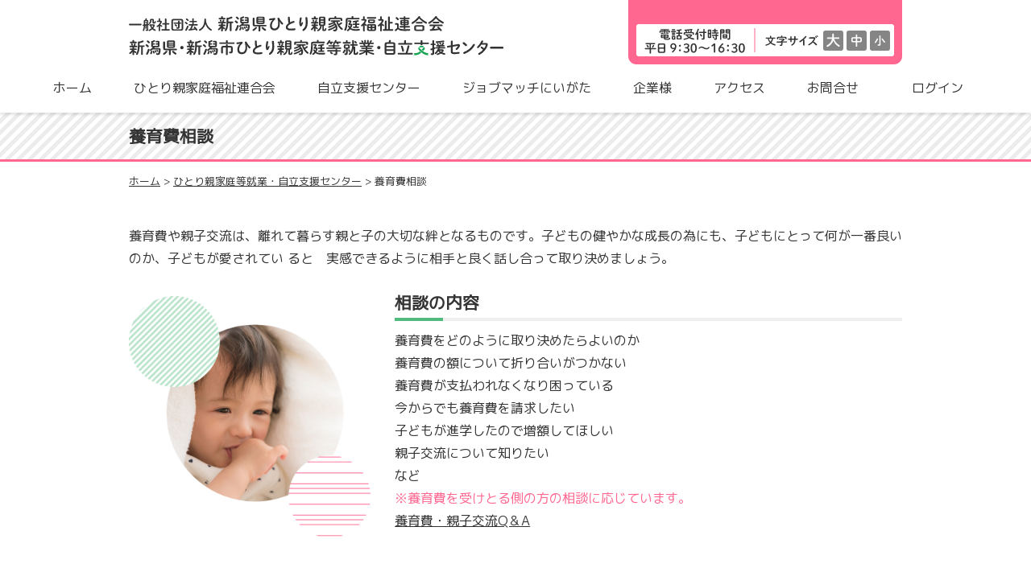

--- FILE ---
content_type: text/html; charset=UTF-8
request_url: https://niigatakenboren.jp/youikuhi.html
body_size: 5069
content:
<!DOCTYPE html>
<html lang="ja">
<head>
<title>養育費相談｜一般社団法人 新潟県ひとり親家庭福祉連合会｜新潟県・新潟市ひとり親家庭等就業・自立支援センター</title>
<meta charset="utf-8">
<meta name="viewport" content="width=device-width, initial-scale=1.0">
<meta name="description" itemprop="description" content="一般社団法人 新潟県ひとり親家庭福祉連合会｜新潟県・新潟市ひとり親家庭等就業・自立支援センター" />
<meta name="keywords" itemprop="keywords" content="新潟県母子寡婦福祉連合会,ひとり親家庭等就業,自立支援センター,新潟県,新潟市" />
<meta name="robots" content="all" />
<link rel="stylesheet" href="css/responsive.css" type="text/css" media="screen, print" />
<link rel="stylesheet" href="css/style.css" type="text/css" media="screen, print" />
<!--[if lt IE 9]>
<script src="http://html5shiv.googlecode.com/svn/trunk/html5.js"></script>
<![endif]-->
<script src="https://ajax.googleapis.com/ajax/libs/jquery/3.4.1/jquery.min.js"></script>
<link href="https://fonts.googleapis.com/css?family=M+PLUS+1p:wght@400;500;700|Roboto:400,500,700|Noto+Sans+JP|Sawarabi+Gothic&display=swap" rel="stylesheet">
<script type="text/javascript" src="jquery/common.js"></script>
<script type="text/javascript">
 $().ready(function() {
   $(document).ready(
     function(){
     $("a img").hover(function(){
     $(this).fadeTo(200, 0.8);
     },function(){
     $(this).fadeTo(300, 1.0);
     });
   });
 });
</script>
<script type="text/javascript" src="jquery/js-image-switch.js"></script>
<script type="text/javascript" src="jquery/jquery.cycle2.js"></script>
<script type="text/javascript" src="jquery/jquery.cycle2.carousel.js"></script>
<script type="text/javascript" src="jquery/jquery.cycle2Swipe.js"></script>
<script type="text/javascript" src="jquery/scrolltopcontrol.js"></script>
<script type="text/javascript" src="jquery/footerFixed.js"></script>
<script type="text/javascript" src="jquery/stalker.js"></script>
<link rel="shortcut icon" href="images/favicon.ico">
<link rel="apple-touch-icon-precomposed" href="images/apple-touch-icon-precomposed.png" />
<link rel="apple-touch-icon-precomposed" href="images/android.png">
<script type="text/javascript" src="jquery/jquery.meanmenu.js"></script>
<link rel="stylesheet" href="css/meanmenu.css" media="all" />
<script type="text/javascript" src="jquery/scrollsmartly.js"></script>
<script>
  smartly.all();
</script>
<script>
	jQuery(document).ready(function () {
	    jQuery('nav').meanmenu();
	});
</script>

</head>

<body>

  <!-- Google tag (gtag.js) -->
<script async src="https://www.googletagmanager.com/gtag/js?id=G-7Q6SBKRWQC"></script>
<script>
  window.dataLayer = window.dataLayer || [];
  function gtag(){dataLayer.push(arguments);}
  gtag('js', new Date());

  gtag('config', 'G-7Q6SBKRWQC');
</script>








<!-- ヘッダー -->
<header id="header"> 
  <!-- ヘッダー中身 -->
  <div class="header-inner">
	<div class="row">
	<article class="half">
    <!-- ロゴ -->
	<h1 class="logo"><a href="index.html"><img src="images/logo.svg" alt="一般社団法人 新潟県ひとり親家庭福祉連合会｜新潟県・新潟市ひとり親家庭等就業・自立支援センター"/></a></h1>
    <!-- / ロゴ -->
	</article>
	<article class="half">
	<div class="header-contactbox">
<img src="images/contact_box_pc.svg" alt="連合会事務局電話受付時間平日 9：30〜16：30"/>
	<div class="header-inputbox">
	<div class="header_txtsize">
    <div class="size_color_fix btn_fontsize">
      <input id="font_large" type="image" src="images/font_large.svg" alt="大">
      <input id="font_medium" type="image" src="images/font_middle.svg" alt="中">
      <input id="font_small" type="image" src="images/font_small.svg" alt="小">
    </div>
		</div>
</div>
</div>
	</article>
	</div>
	
  </div>
  <!-- / ヘッダー中身 -->
<div class="clear"></div>

<!-- トップナビゲーション -->
<div id="nav_bg">
  <nav class="nav" class="main-navigation" role="navigation">
    <ul id="menu-topnav" class="nav-menu">
      <li><a href="index.html">ホーム</a></li>
      <li><a href="kenboren.html">ひとり親家庭福祉連合会</a>
	  <ul class="sub-menu">
          <li><a href="about.html">事業内容</a></li>
          <li><a href="magazine.html">広報誌</a></li>
          <li><a href="boshikai.html">母子会へようこそ</a></li>
          <li><a href="boshikai-list.html">・各市町村母子会一覧</a></li>
      </ul>
    </li>
      <li><a href="shien-center.html">自立支援センター</a>
	  <ul class="sub-menu">
          <li><a href="life-job.html">生活・就業相談</a>
          <li><a href="shien.html">支援制度</a></li>
        </li>
          <li><a href="youikuhi.html">養育費相談</a></li>
          <li><a href="qa.html">・養育費・親子交流Q&A</a></li>
          <li><a href="online.html">オンライン相談</a></li>
      </ul>
    </li>
      <li><a href="jobmatch.html">ジョブマッチにいがた</a>
	  <ul class="sub-menu">
          <li><a href="jobsearch.html">求人情報検索</a></li>
          <li><a href="jobentry-terms.html">求職申込</a></li>
          <li><a href="company-list.html">登録企業一覧</a></li>          
      </ul>
    </li>
      <li><a href="forcompany.html">企業様</a>
	  <ul class="sub-menu">
        <li><a href="forcompany-register.html">事業所登録</a></li>
          <li><a href="forcompany-job.html">求人申込</a></li>
          <li><a href="support-member.html">賛助会員</a></li>
          <li><a href="support.html">寄付</a></li>
      </ul>
    </li>
      <li><a href="access.html">アクセス</a></li>
      <li><a href="inquiry.html">お問合せ</a></li>
      <li>
                <a href="login.html?link=mypage.html">ログイン</a>
              </li>
    </ul>
  </nav>
</div>
<!-- / トップナビゲーション -->
</header>
<!-- / ヘッダー -->
<div class="clear"></div>

<div class="pagetitle-box">
<div class="wrapper-pagetitle">
<h2 class="pagetitle">養育費相談</h2>
</div>
</div>
<div class="breadcrumbs"><a href="index.html">ホーム</a> > <a href="shien-center.html">ひとり親家庭等就業・自立支援センター</a> > 養育費相談</div>
<!-- / ページタイトル -->

<div class="wrapper-contents2">

<div class="lifejob-box-top">

<p>養育費や親子交流は、離れて暮らす親と子の大切な絆となるものです。子どもの健やかな成長の為にも、子どもにとって何が一番良いのか、子どもが愛されてい	ると　実感できるように相手と良く話し合って取り決めましょう。<br><br></p>



<div class="row">
<article class="third">
<div class="img-box">
<img src="images/youikuhi_img.jpg" alt="" />
</div>
</article>
<article class="twothird">
<h3 class="midashi-title">相談の内容</h3>
<p>養育費をどのように取り決めたらよいのか<br />
養育費の額について折り合いがつかない<br />
養育費が支払われなくなり困っている<br />
今からでも養育費を請求したい<br />
子どもが進学したので増額してほしい<br />
親子交流について知りたい<br />
など</p>
<span class="kenbo-pink">※養育費を受けとる側の方の相談に応じています。</span>

<br />
<p><a href="qa.html">養育費・親子交流Q＆A</a></p>
</article>
</div>
</div>


<div class="lifejob-box">
<h3 class="midashi-title">相談方法</h3>
<div class="row">
<article class="third">
<div class="lifejoblink"><a href="#anqcenter">来所相談</a></div>
</article>
<article class="third">
<div class="lifejoblink"><a href="#anqonline">オンライン相談</a></div>
</article>
<article class="third">
<div class="lifejoblink"><a href="#anqlaw">弁護士相談</a></div>
</article>
</div>
<div class="row">
<article class="third">
<div class="lifejoblink2"><a href="#anqtel">電話相談</a></div>
</article>
<article class="third">
<div class="lifejoblink2"><a href="#anqmail">メール相談</a></div>
</article>
<article class="third">
<div class="lifejoblink2"><a href="#anqline">公式LINE</a></div>
</article>
</div>
</div>

</div><!-- / wrapper-contents -->


<div class="wrapper-pink">
<div class="wrapper-contents2">

<div id="anqcenter"></div>
<div class="lifejob-block">
<img src="images/lifejob_center.svg" alt="来所相談" />
<h3 class="lifejob-title1">来所相談</h3>
<h4 class="lifejob-subtitle-w">相談窓口に来所して相談できます。</h4>
<div class="hidden_box">
<label for="labelcenter"><h4 class="lifejob-subtitle-w">詳しく見る</h4></label>
<input type="checkbox" id="labelcenter"/>
<div class="hidden_show">
<!--非表示ここから-->
<div class="hidden_box_waku">					
<div class="page-subtitle-box2">
<h3 class="page-subtitle">来所相談（事前予約）</h3>
</div>
<p><span class="kenbo-green">●</span><a href="shien-center.html#anqshiencenter1">ひとり親家庭等就業・⾃⽴⽀援センター</a></p>
<div class="info-box2"><span class="mR4">相談場所</span><br class="show_sp">新潟市中央区上所2-2-2 新潟ユニゾンプラザ３階　<a href="access.html">> アクセス</a><br />
<span class="mR4">相談時間</span>平⽇ 9：30～16：30<br />
<span class="mL8">（土日祝日、年末年始を除く）</span><br />
<span class="mR2">申込み・問合せ</span>ホームページ・電話・LINEより相談をお申込み下さい。<br />
<span class="mL8"><a href="./inquiry.html" target="_blank">相談申込はこちら</a></span><br />
<span class="mL8">025-281-5587（受付時間　平日9：30～16：30）</span><br />
</div>
</div><!--hidden_box_waku-->
<!--ここまで-->
</div><!--hidden_show-->
</div><!--hidden_box-->
</div>

<div id="anqjunkai"></div>
<div class="lifejob-block">
<h3 class="lifejob-title1">巡回相談</h3>
<h4 class="lifejob-subtitle-w">県内ハローワーク等に相談員が出張します。</h4>
<div class="hidden_box">
<label for="labeljunkai"><h4 class="lifejob-subtitle-w">詳しく見る</h4></label>
<input type="checkbox" id="labeljunkai"/>
<div class="hidden_show">
<!--非表示ここから-->     
<div class="hidden_box_waku">			
<div class="page-subtitle-box2">
<h3 class="page-subtitle">巡回相談（事前予約）</h3>
</div>
<p>ひとり親家庭等就業・自立支援センターの相談窓口を、ハローワーク内に設置しています。<br />
開催スケジュールはホームページのNewsをご覧ください。</p>
<div class="info-box"><span class="mR3">相談時間</span>　1回45分<br />
申込み・問合せ　前々日13時までに、ホームページ・電話・LINEより相談をお申込み下さい。<br />
<span class="mL8"><a href="./inquiry.html" target="_blank">相談申込はこちら</a></span><br />
<span class="mL8">025-281-5587（受付時間　平⽇ 9：30～16：30）</span><br />
</div>
</div><!--hidden_box_waku-->
<!--ここまで-->
</div><!--hidden_show-->
</div><!--hidden_box-->
</div>

<div id="anqonline"></div>
<div class="lifejob-block">
<img src="images/lifejob_online.svg" alt="オンライン相談" />
<h3 class="lifejob-title1">オンライン相談</h3>
<h4 class="lifejob-subtitle-w">Zoomを使って自宅で相談できます。</h4>
<div class="hidden_box">
<label for="labelonline"><h4 class="lifejob-subtitle-w">詳しく見る</h4></label>
<input type="checkbox" id="labelonline"/>
<div class="hidden_show">
<!--非表示ここから-->     
<div class="hidden_box_waku">			
<div class="page-subtitle-box2">
<h3 class="page-subtitle">オンライン相談（事前予約）</h3>
</div>
<p>Ｚｏｏｍによるオンライン相談を実施しています。<br />
詳しい利用方法は<a href="online.html">こちら</a>をご覧ください。</p>
<div class="info-box"><span class="mR3"> 相談時間</span>　1回30分<br />
申込み・問合せ　前々日13時までに、ホームページ・電話・LINEより相談をお申込み下さい。<br />
<span class="mL8"><a href="./inquiry.html" target="_blank">相談申込はこちら</a></span><br />
<span class="mL8">025-281-5587（受付時間　平⽇ 9：30～16：30）</span><br />
</div>
</div><!--hidden_box_waku-->
<!--ここまで-->
</div><!--hidden_show-->
</div><!--hidden_box-->
</div>

<div id="anqlaw"></div>
<div class="lifejob-block">
<img src="images/youikuhi_law.svg" alt="弁護士による法律相談" />
<h3 class="lifejob-title1">弁護士による法律相談</h3>
<h4 class="lifejob-subtitle-w">養育費などの法律相談を実施しています。</h4>
<div class="hidden_box">
<label for="labellaw"><h4 class="lifejob-subtitle-w">詳しく見る</h4></label>
<input type="checkbox" id="labellaw"/>
<div class="hidden_show">
<!--非表示ここから-->     
<div class="hidden_box_waku">			
<div class="page-subtitle-box2">
<h3 class="page-subtitle">弁護士による法律相談（事前予約）</h3>
</div>
<div class="info-box">
弁護士による離婚前・離婚後の養育費確保のための取決めや支払いの履行・強制執行等に関する無料法律相談を<br />実施しています。<br />  
開催スケジュールはホームページの<a href="./news.html" target="_blank">News</a>をご覧ください。<br />

<table>
  <tr>
    <td style="height: 10px">相談日時</td>
    <td>毎月第2・4木曜日</td>
    <td style="height: 10px">
      ①17：00～<br class="show_sp"> ➁17：30～<br class="show_sp">
    </td>
  </tr>
  <tr>
    <td></td><td></td>
    <td> 
      ➂18：00～<br class="show_sp"> ➃18：30～<br class="show_sp">
    </td>
  </tr>
  <tr>
    <td>相談時間</td>
    <td colspan="2">1人30分/来所・電話・オンラインで相談できます。</td>
  </tr>
  <tr>
    <td>申込み・問合せ</td>
    <td colspan="2">前々日までに、ホームページ・電話・LINEより弁護士相談をお申込み下さい。</td>
  </tr>
  <tr>
    <td colspan="3"><a href="./inquiry.html" target="_blank">弁護士相談申込みフォームはこちら</a></td>
  </tr>
  <tr>
    <td colspan="3">025-281-5587（受付時間　平⽇ 9：30～16：30）</td>
  </tr>
  
  
</table>

</div>
</div><!--hidden_box_waku-->
<!--ここまで-->
</div><!--hidden_show-->
</div><!--hidden_box-->
</div>

</div><!-- / wrapper-contents2 -->
</div><!-- / wrapper-pink -->


<div class="wrapper-green">
<div class="wrapper-contents">

<div id="anqtel"></div>
<div class="lifejob-block">
<img src="images/lifejob_tel.svg" alt="電話相談" />
<h3 class="lifejob-title2">電話相談</h3>
<h4 class="lifejob-subtitle">（受付時間 平日 9：30～16：30）</h4>
<div class="row">
<article class="fifth">
</article>
<article class="threefifth">
<div class="lifejob-block-box"><h3 class="lifejob-title2">養育費等相談ダイヤル</h3></div>
<div class="lifejob-block-box2"><h4 class="lifejob-subtitle2">025-281-5587</h4></div>
</article>
<article class="fifth">
</article>
</div>
</div>

<div id="anqmail"></div>
<div class="lifejob-block">
<img src="images/lifejob_mail.svg" alt="メール相談" />
<h3 class="lifejob-title2">メール相談</h3>
<div class="row">
<article class="fifth">
</article>
<article class="threefifth">
<div class="lifejob-block-btn"><a href="soudan.html">相談申込フォーム</a></div>
</article>
<article class="fifth">
</article>
</div>
</div>

<div id="anqline"></div>
<div class="lifejob-block">
<img src="images/lifejob_chat.svg" alt="公式LINE" />
<h3 class="lifejob-title2">公式LINE</h3>
<div class="row">
<article class="fifth">
</article>
<article class="threefifth">
<div class="lifejob-block-box"><h3 class="lifejob-title2">ひとり親家庭等就業・自立支援センター新潟</h3>
<h4 class="lifejob-subtitle3">（新潟県ひとり親家庭福祉連合会）</h4></div>
<div class="lifejob-block-box2"><a href="https://lin.ee/O0GBe0S"><img src="https://scdn.line-apps.com/n/line_add_friends/btn/ja.png" alt="友だち追加" height="36" border="0"></a></div>
</article>
<article class="fifth">
</article>
</div>
</div>

</div><!-- / wrapper-contents2 -->
</div><!-- / wrapper-green -->

<div class="clear"></div>

<!-- フッターエリア -->
<footer id="footer">
<div class="footer-top">
<div class="footer-inner">
<h2 class="name"><span>一般社団法人</span> 新潟県ひとり親家庭福祉連合会<br />
新潟県・新潟市ひとり親家庭等<br class="show_sp">就業・自立支援センター</h2>
<p class="add">〒950-0994<br />
新潟県新潟市中央区上所2丁目2番2号　新潟ユニゾンプラザ3階<br /></p>
</div>
</div><!-- / footer-top -->
<div class="footer-inner">
	<div class="row">
  <article class="third">
		<ul>
		<li><a href="index.html">ホーム</a></li>
		<li><a href="kenboren.html">新潟県ひとり親家庭福祉連合会</a></li>
		<li><a href="shien-center.html">ひとり親家庭等就業・自立支援センター</a></li>
		<li><a href="jobmatch.html">ジョブマッチにいがた</a></li>
		<li><a href="forcompany.html">企業様</a></li>
		</ul>
		</article>
		<article class="third">
		<ul>
		<li><a href="access.html">アクセス</a></li>
		<li><a href="policy.html">プライバシーポリシー</a></li>
		<li><a href="inquiry.html">お問合せ</a></li>
		<li><a href="terms.html">ひとり親ジョブマッチにいがた利用規約</a></li>
		</ul>
		</article>
		<article class="third">
		</article>
</div>
</div><!-- / footer-inner -->
<div class="copyright">Copyright © 一般社団法人 新潟県ひとり親家庭福祉連合会 新潟県・新潟市ひとり親家庭等就業・自立支援センター All Rights Reserved.</div>
</footer><!-- / フッターエリア -->
</body>
</html>

--- FILE ---
content_type: text/css
request_url: https://niigatakenboren.jp/css/responsive.css
body_size: 5830
content:
@charset "utf-8";

/* ************************************************ 
*	Base, reset, normalize
* ************************************************ */

html,
body,
div,
span,
object,
iframe,
p,
blockquote,
pre,
a,
abbr,
acronym,
address,
big,
cite,
code,
del,
dfn,
em,
img,
ins,
kbd,
q,
s,
samp,
small,
strike,
strong,
sub,
sup,
tt,
var,
b,
u,
i,
center,
dl,
dt,
dd,
ol,
ul,
li,
fieldset,
form,
label,
legend,
table,
caption,
tbody,
tfoot,
thead,
tr,
th,
td,
article,
aside,
canvas,
details,
embed,
figure,
figcaption,
footer,
header,
hgroup,
menu,
nav,
output,
ruby,
section,
summary,
time,
mark,
audio,
video,
h1,
h2,
h3,
h4,
h5,
h6 {
  margin: 0;
  padding: 0;
  border: 0;
  outline: 0;
  font-size: 100%;
  vertical-align: baseline;
  background: transparent;
  font-style: normal;
}

/* Structure tags */
article,
aside,
details,
figcaption,
figure,
footer,
header,
hgroup,
nav,
section {
  display: block;
}

/* Responsive images and other embedded objects */
img,
object,
embed,
video,
iframe {
  width: auto;
  max-width: 100%;
}

/* Responsive images aspeсt ratio */
img,
video,
iframe {
  height: auto;
}

/* To prevent some browsers from inserting quotes on q and p */
blockquote,
q {
  quotes: none;
}
blockquote p:before,
blockquote p:after,
q:before,
q:after {
  content: '';
  content: none;
}

/* Table reset */
table {
  border-collapse: collapse;
  border-spacing: 0;
}
caption,
th,
td {
  text-align: left;
  vertical-align: top;
  font-weight: normal;
}
thead th,
thead td {
  font-weight: bold;
  vertical-align: bottom;
}

/* Image inside */
a img,
th img,
td img {
  vertical-align: top;
}

/* Webkit browsers reset margin */
button,
input,
select,
textarea {
  margin: 0;
}
textarea {
  overflow: auto;
}

/* Normalize buttons in IE */
button {
  width: auto;
  overflow: visible;
}

/* Hand cursor on clickable controls */
input[type=button],
input[type=submit],
button {
  cursor: pointer;
}

/* Trick with vertical align for radio and checkbox  */
input[type="radio"],
input[type="checkbox"] {
  font-size: 110%;
}

/* Horizontal rule reset  */
hr {
  display: block;
  height: 1px;
  border: 0;
  border-top: 1px solid #ddd;
}

/* Clearfix */
.group:after {
  content: ".";
  display: block;
  height: 0;
  clear: both;
  visibility: hidden;
}

/* ************************************************ 
*	Typography
* ************************************************ */

body {
font: 13px arial,"ヒラギノ角ゴ Pro W3","Hiragino Kaku Gothic Pro","メイリオ","Meiryo",Osaka,"ＭＳ Ｐゴシック","MS PGothic",Sans-Serif;
  background: #ffffff;
  color: #444;
  line-height: 180%;
}
a {
  color: #336699;
}
a:hover {
  color: #19334d;
}
h1,
h2,
h3,
h4,
h5,
h6 {
  font-weight: bold;
  margin-bottom: 0.5em;
}
h1 {
  font-size: 2.5714285714285716em;
  line-height: 1em;
}
h2 {
  font-size: 2.142857142857143em;
  line-height: 1.1em;
}
h3 {
  font-size: 1.7142857142857142em;
  line-height: 1.3em;
}
h4 {
  font-size: 1.2857142857142858em;
  line-height: 1.3em;
}
h5 {
  font-size: 1.1428571428571428em;
  line-height: 1.3em;
}
h6 {
  font-size: 1em;
  line-height: 1.3em;
  text-transform: uppercase;
}
hgroup h1,
hgroup h2,
hgroup h3,
hgroup h4 {
  margin-bottom: .1em;
}
.subheader {
  font-size: 1.2em;
  font-weight: normal;
  color: #8f8f8f;
  margin-bottom: 1em;
}
p,
ul,
ol,
dl,
dd,
dt,
blockquote,
td,
th {
  line-height: 1.5em;
}
ul,
ol,
ul ul,
ol ol,
ul ol,
ol ul {
  margin: 0.5em 0 0 1em;
}
ol ol li {
  list-style-type: decimal;
}
ol ol ol li {
  list-style-type: decimal;
}
ul,
ol,
dl,
blockquote,
hr,
pre,
hgroup,
table,
form,
fieldset {
  margin-bottom: 1.5em;
}
dl dt {
  font-weight: bold;
}
dd {
  margin-left: 1em;
}
blockquote {
  margin-bottom: 1.5em;
  padding-left: 1.5em;
  border-left: 1px solid #ccc;
  color: #666;
}
blockquote small,
cite {
  color: #888;
  font-style: italic;
}
blockquote p {
  margin-bottom: 1em;
  font-style: italic;
}
small,
blockquote cite {
  font-size: 0.85em;
  line-height: 1;
}
blockquote .pull-right,
.row blockquote .pull-right {
  float: none;
  text-align: right;
  display: block;
}
address {
  font-style: italic;
}
del {
  text-decoration: line-through;
}
abbr[title],
dfn[title] {
  border-bottom: 1px dotted #000;
  cursor: help;
}
strong,
b {
  font-weight: bold;
}
em,
i {
  font-style: italic;
}
sub,
sup {
  font-size: 0.7em;
  line-height: 0;
  position: relative;
}
sup {
  top: -0.5em;
}
sub {
  bottom: -0.25em;
}
figcaption {
  font-size: 0.85em;
  font-style: italic;
}
ins,
mark {
  background-color: transparent;
  color: #000000;
  text-decoration: none;
}
pre,
code,
kbd,
samp {
  font-size: 90%;
  font-family: Menlo, Monaco, monospace, sans-serif;
}
pre {
  background: #f8f8f8;
  border: 1px solid #ddd;
  border-radius: 3px;
  padding: 1.5em;
  white-space: pre;
  overflow: auto;
}
code {
  padding: 2px 3px;
  display: inline-block;
  line-height: 1;
  background: #f8f8f8;
  border: 1px solid #ddd;
}
kbd {
  padding: 0 6px;
  border-radius: 4px;
  box-shadow: 0 2px 0 rgba(0, 0, 0, 0.2), 0 0 0 1px #ffffff inset;
  background-color: #fafafa;
  border-color: #ccc #ccc white;
  border-style: solid solid none;
  border-width: 1px 1px medium;
  color: #444;
  font-weight: bold;
  white-space: nowrap;
}
input[type="text"],
input[type="password"],
input[type="email"],
textarea {
  font-size: 13px;
}
fieldset {
  padding: 2em 1.5em;
  margin-bottom: 1.5em;
  border: 1px solid #dddddd;
}
legend {
  font-size: 1.2em;
  text-transform: uppercase;
  font-weight: bold;
  padding: 0 1em;
}
tfoot th,
tfoot td {
}
th,
td {
  border-bottom: 0px solid #eeeeee;
  padding: 0.75em 0.5em;
}



/* ************************************************ 
*	Tables
* ************************************************ */

table caption {
  text-transform: uppercase;
  font-weight: bold;
  padding-left: 0.5em;
  color: #666;
}
table.simple td,
table.simple th {
  border: none;
  padding: 0.75em 0.7em 0.75em 0;
}
table.bordered td,
table.bordered th {
  border: 1px solid #ddd;
}
table.stroked td,
table.stroked th {
  border-bottom: 1px solid #eee;
}
table.striped tbody tr:nth-child(odd) td {
  background-color: #f8f8f8;
}
table.hovered tbody tr:hover td,
table.hovered thead tr:hover th {
  background-color: #f6f6f6;
}
.thead-gray td,
.thead-gray th {
  background-color: #f0f0f0;
}
.thead-black td,
.thead-black th {
  font-weight: normal;
  color: #f6f6f6;
  color: rgba(255, 255, 255, 0.9);
  background-color: #222;
}
table.bordered .thead-black td,
table.bordered .thead-black th {
  border: 1px solid #444;
}


/* ************************************************ 
*	Forms
* ************************************************ */

.forms label {
  display: block;
  margin-bottom: 2px;
}
.descr {
  color: #999999;
  font-size: 0.85em;
  line-height: 1.5em;
}
div.descr {
  margin: 4px 0;
}
.columnar div.descr {
  margin-bottom: 10px;
}
.forms ul {
  list-style: none;
  margin: 0;
}
.forms ul li {
  margin-bottom: 10px;
}
.forms.columnar ul li {
  margin-bottom: 15px;
}

/* liner fieldset */
fieldset.liner {
  border: none;
  padding: 0;
}
fieldset.liner legend {
  padding: 0;
  width: 100%;
  padding-bottom: 12px;
}
fieldset.liner legend span {
  padding: 0;
  padding-bottom: 8px;
  border-bottom: 1px solid #eee;
  display: block;
}

/* multicolumn */
.forms ul.multicolumn:after {
  content: ".";
  display: block;
  height: 0;
  clear: both;
  visibility: hidden;
}
.forms ul.multicolumn li {
  float: left;
  margin-right: 12px;
  margin-bottom: 0;
  line-height: 1.8em;
}
.forms ul.multicolumn li label {
  margin-bottom: 0;
}
.forms ul.multicolumn li.width-50 {
  width: 48%;
  margin-right: 2%;
}
.forms ul.multicolumn li.width-33 {
  width: 31%;
  margin-right: 2%;
}

/* columnar */
.forms.columnar legend {
  margin-bottom: 1em;
}
.forms.columnar label {
  float: left;
  width: 150px;
  text-align: right;
  margin-right: 20px;
}
.forms.columnar .push,
.forms.columnar div.descr {
  margin-left: 170px;
}
.forms.columnar li fieldset label {
  float: none;
  width: auto;
  text-align: left;
  margin-right: 0;
}
.forms.columnar li fieldset {
  border: none;
  padding: 0;
  margin: 0;
  padding-left: 170px;
  position: relative;
}
.forms.columnar li fieldset section {
  padding: 0;
  position: absolute;
  width: 150px;
  text-align: right;
  left: 0;
  top: 0;
}
.forms.columnar li fieldset section label {
  float: none;
  width: auto;
  margin-right: 0;
  text-align: right;
}
.forms.columnar li fieldset div.descr {
  margin-left: 0;
}

/* section */
.forms li.form-section {
  font-weight: bold;
  border-bottom: 1px solid #eee;
  padding: 1.5em 0 .7em 0;
  font-size: 1.1em;
  margin-bottom: 1.5em;
}
.columnar li.form-section {
  padding-left: 170px;
}

/* tableforms */
table.tableforms td {
  font-size: 90%;
  padding: 1px 10px 3px 0 !important;
  border: none;
}
table.tableforms tr.labels td {
  padding-top: .8em !important;
  font-weight: bold;
}
input[type="radio"],
input[type="checkbox"] {
  position: relative;
  top: -1px;
}
input[type="text"],
input[type="password"],
input[type="email"],
textarea {
  position: relative;
  z-index: 2;
  font-family: Helvetica, Arial, Tahoma, sans-serif;
width:96%;
  border: 1px solid #ccc;
  margin: 0;
  padding: 10px 2%;
  background-color: white;
  color: #333;
  font-size: 13px;
  line-height: 1;
  border-radius: 1px;
  box-shadow: 0 1px 2px rgba(0, 0, 0, 0.2) inset;
  -webkit-transition: border 0.3s ease-in;
  -moz-transition: border 0.3s ease-in;
  -ms-transition: border 0.3s ease-in;
  -o-transition: border 0.3s ease-in;
  transition: border 0.3s ease-in;
}
textarea {
  line-height: 1.4em;
}

/* Errors and Success */
.error,
.success {
  margin-left: 5px;
  font-weight: normal;
  font-size: 0.85em;
}
input.input-error,
textarea.input-error,
select.input-error,
.input-error {
  border-color: #da3e5a;
  box-shadow: 0 0 0 2px rgba(218, 62, 90, 0.3), 0 1px 2px rgba(0, 0, 0, 0.2) inset;
}
input.input-success,
textarea.input-success,
select.input-success,
.input-success {
  border-color: #18a011 ;
  box-shadow: 0 0 0 2px rgba(24, 160, 17, 0.3), 0 1px 2px rgba(0, 0, 0, 0.2) inset;
}
input.input-gray,
textarea.input-gray,
select.input-gray,
.input-gray {
  border-color: #ccc;
  box-shadow: 0 0 0 2px rgba(204, 204, 204, 0.3), 0 1px 2px rgba(0, 0, 0, 0.2) inset;
}
input:focus,
textarea:focus {
  outline: none;
  border-color: #5ca9e4;
  box-shadow: 0 0 0 2px rgba(70, 161, 231, 0.3), 0 1px 2px rgba(0, 0, 0, 0.2) inset;
}
input.input-search {
  padding-right: 10px;
  padding-left: 10px;
  margin-bottom: 0;
  border-radius: 15px;
}
.input-append,
.input-prepend {
  display: inline-block;
  background-color: #eee;
  height: 23px;
  border: 1px solid #ccc;
  margin: 0;
  padding: 1px 8px;
  color: #333;
  font-size: 14px;
  line-height: 23px;
}
.input-prepend {
  margin-right: -1px;
}
.input-append {
  position: relative;
  z-index: 1;
  margin-left: -1px;
}
.btn {
  position: relative;
  cursor: pointer;
  outline: none;
  display: inline-block;
  text-align: center;
  text-decoration: none;
  font-family: Arial, Helvetica, sans-serif;
  line-height: 1;
  font-size: 13px;
  font-weight: normal;
  padding: 6px 16px;
  border-radius: 4px;
  background-color: #f3f3f3;
  background-image: -moz-linear-gradient(top, #ffffff, #e1e1e1);
  background-image: -ms-linear-gradient(top, #ffffff, #e1e1e1);
  background-image: -webkit-gradient(linear, 0 0, 0 100%, from(#ffffff), to(#e1e1e1));
  background-image: -webkit-linear-gradient(top, #ffffff, #e1e1e1);
  background-image: -o-linear-gradient(top, #ffffff, #e1e1e1);
  background-image: linear-gradient(top, #ffffff, #e1e1e1);
  filter: progid:DXImageTransform.Microsoft.gradient(startColorstr='#ffffff', endColorstr='#e1e1e1', GradientType=0);
  border: 1px solid #dadada;
  border-left: 1px solid #d2d2d2;
  border-right: 1px solid #d2d2d2;
  border-bottom-color: #a9a9a9;
  box-shadow: 0 1px 0 rgba(0, 0, 0, 0.15), inset 0 1px 1px 0 rgba(255, 255, 255, 0.6);
  text-shadow: 0 1px 0px #ffffff;
}
.btn,
.btn:hover {
  color: #000;
}
.btn:hover {
  filter: none;
  background: none;
  background: #eee;
  text-shadow: 0 1px 0px rgba(255, 255, 255, 0.8);
  text-decoration: none;
  box-shadow: 0 1px 0 rgba(0, 0, 0, 0.15);
}

/* Active  */
.btn-big.btn-active,
.btn-big.btn-active:hover {
  padding: 11px 25px;
}
.btn-active,
.btn-active:hover {
  box-shadow: 0 2px 4px rgba(0, 0, 0, 0.4) inset;
  color: #555;
  border: none;
  background: none;
  filter: none;
  background-color: #ddd;
  text-shadow: 0 1px 0px rgba(255, 255, 255, 0.8);
  padding: 7px 17px 8px 17px;
}

/* Small */
.btn-small {
  padding: 4px 12px;
  font-size: 11px;
}
.btn-small.btn-active {
  padding: 5px 12px;
}

/* Big */
.btn-big {
  padding: 10px 24px;
  font-size: 20px;
}
/* Square */
.btn-square {
  -moz-border-radius: 0;
  -webkit-border-radius: 0;
  border-radius: 0;
}
/* Round */
.btn-round {
  border-radius: 15px;
  border-radius: 0 \0;
  /* ie9 hack */
}

/* Full */
.btn-full {
  width: 100%;
}

/* Group  */
.btn-group {
  display: inline-block;
  margin-right: 2px;
  vertical-align: bottom;
}
.btn-group:after {
  content: ".";
  display: block;
  height: 0;
  clear: both;
  visibility: hidden;
}
.btn-group > .btn,
.btn-group > input {
  float: left;
  -moz-border-radius: 0;
  -webkit-border-radius: 0;
  border-radius: 0;
  margin-left: -1px;
}
.btn-group > .btn:first-child {
  border-radius: 4px 0 0 4px;
}
.btn-group > .btn:last-child {
  border-radius: 0 4px 4px 0;
}
.btn-group > .btn.btn-round:first-child,
.btn-group > .input-search:first-child {
  border-radius: 15px 0 0 15px;
}
.btn-group > .btn.btn-round:last-child,
.btn-group > .input-search:last-child {
  border-radius: 0 15px 15px 0;
}

/* Append  */
.btn-append {
  margin-left: -2px;
  border-radius: 0 4px 4px 0;
}

/* Disabled  */
.btn.disabled,
.btn[disabled] {
  border: none;
  filter: none;
  background: none;
  background-color: #e9e9e9;
  opacity: 0.6;
  cursor: default;
  box-shadow: 0 1px 0 rgba(0, 0, 0, 0.6);
}

/* FF fix */
@-moz-document url-prefix("http://") {
  input[type=submit].btn::-moz-focus-inner,
  button.btn::-moz-focus-inner {
    border: 0;
    padding: 0;
  }
}


/* ************************************************ 
*	Grid
* ************************************************ */

.row {
  margin-bottom: 0em;
}
.container.row {
  margin-bottom: 0;
}
.container:after,
.row:after {
  content: ".";
  display: block;
  height: 0;
  clear: both;
  visibility: hidden;
}
.half,
.third,
.quarter,
.quarter2,
.eight1,
.eight,
.fifth,
.sixth,
.twothird,
.twofifth,
.threefifth,
.fourfifth,
.fivesixth,
.threequarter {
  margin-left: 3.1914893617021276%;
  float: left;
  min-height: 1px;
}
.half2 {
  margin-left: 0%;
  float: left;
}
.half:first-child,
.third:first-child,
.quarter:first-child,
.quarter2:first-child,
.eight1:first-child,
.eight:first-child,
.fifth:first-child,
.sixth:first-child,
.twothird:first-child,
.twofifth:first-child,
.threefifth:first-child,
.fourfifth:first-child,
.fivesixth:first-child,
.threequarter:first-child {
  margin-left: 0;
}
.sixth {
  width: 14.007092198581558%;
}
.fifth {
  width: 17.4468085106383%;
}
.quarter {
  width: 22.606382978723403%;
}
.quarter2 {
  width: 22.606382978723403%;
}
.eight1 {
  width: 9.511702123723403%;
}
.eight {
  width: 11.303191484723403%;
}
.third {
  width: 31.205673758865245%;
}
.half {
  width: 48.40425531914894%;
}
.half2 {
  width: 50%;
}
.threequarter {
  width: 74.20212765957446%;
}
.twothird {
  width: 65.60283687943262%;
}
.twofifth {
  width: 38.08510638297872%;
}
.threefifth {
  width: 58.72340425531915%;
}
.fourfifth {
  width: 79.36170212765958%;
}
.fivesixth {
  width: 82.8014184397163%;
}
.push-half,
.push-threequarter,
.push-quarter,
.push-third,
.push-twothird,
.push-fifth,
.push-twofifth,
.push-threefifth,
.push-fourfifth,
.push-sixth,
.push-fivesixth {
  position: relative;
}
.push-half {
  left: 51.59574468085106%;
}
.push-third {
  left: 34.39716312056737%;
}
.push-quarter {
  left: 25.79787234042553%;
}
.push-fifth {
  left: 20.638297872340427%;
}
.push-sixth {
  left: 17.198581560283685%;
}
.push-threequarter {
  left: 77.39361702127658%;
}
.push-twothird {
  left: 68.79432624113474%;
}
.push-twofifth {
  left: 41.27659574468085%;
}
.push-threefifth {
  left: 61.91489361702128%;
}
.push-fourfifth {
  left: 82.55319148936171%;
}
.push-fivesixth {
  left: 85.99290780141843%;
}
.split .half,
.split .third,
.split .quarter,
.split .fifth,
.split .sixth,
.split .twothird,
.split .twofifth,
.split .threefifth,
.split .fourfifth,
.split .fivesixth,
.split .threequarter {
  margin-left: 0;
}
.split .half {
  width: 50%;
}
.split .threequarter {
  width: 75%;
}
.split .quarter {
  width: 25%;
}
.split .third {
  width: 33.3%;
}
.split .twothird {
  width: 66.6%;
}
.split .fifth {
  width: 20%;
}
.split .twofifth {
  width: 40%;
}
.split .threefifth {
  width: 60%;
}
.split .fourfifth {
  width: 80%;
}
.split .sixth {
  width: 16.6%;
}
.split .fivesixth {
  width: 83.4%;
}
.inner {
  padding: 1.5em;
}
.inner-left {
  padding-left: 1.5em;
}
.inner-right {
  padding-right: 1.5em;
}
.inner-nobottom {
  padding-bottom: 1px;
}
.inner-double {
  padding: 3em;
}
.inner-double-left {
  padding-left: 3em;
}
.inner-double-right {
  padding-right: 3em;
}
.inner-double-nobottom {
  padding-bottom: 1px;
}
.row .push-right {
  float: right;
}
.row .centered {
  float: none;
  margin: 0 auto;
}


/* ************************************************ 
*	Blocks
* ************************************************ */

.block-two,
.block-three,
.block-four,
.block-five,
.block-six {
  list-style: none;
  margin-left: -3.1914893617021276%;
  margin-bottom: 0;
}
.block-two:after,
.block-three:after,
.block-four:after,
.block-five:after,
.block-six:after {
  content: ".";
  display: block;
  height: 0;
  clear: both;
  visibility: hidden;
}
.block-two > li,
.block-three > li,
.block-four > li,
.block-five > li,
.block-six > li {
  height: auto;
  float: left;
  margin-bottom: 1.5em;
  margin-left: 3.1914893617021276%;
}
.block-two > li {
  width: 46.80851063829787%;
}
.block-three > li {
  width: 30.141843971631204%;
}
.block-four > li {
  width: 21.80851063829787%;
}
.block-five > li {
  width: 16.80851063829787%;
}
.block-six > li {
  width: 13.47517730496454%;
}


/* ************************************************ 
*	Goodies
* ************************************************ */

.image-left {
  float: left;
  margin: 0 1em 1em 0;
}
.image-right {
  float: right;
  margin: 0 0 1em 1em;
}
.image-left img,
.image-right img {
  position: relative;
  top: .4em;
}
p.lead {
  font-size: 1.2em;
}
.supersmall {
  font-size: 0.7em;
}
.small {
  font-size: 0.85em;
}
.big {
  font-size: 1.2em;
}
input.big {
  padding: 2px 0;
  font-size: 1.2em;
}
.text-centered {
  text-align: center;
}
.uppercase {
  text-transform: uppercase;
}
.nowrap {
  white-space: nowrap;
}
.clear {
  clear: both;
}
.last {
  margin-right: 0 !important;
}
.end {
  margin-bottom: 0 !important;
}
.handle {
  cursor: move;
}
.normal {
  font-weight: normal;
}
.bold {
  font-weight: bold;
}
.italic {
  font-style: italic;
}
.req,
.required {
  font-weight: normal;
  color: #da3e5a;
}
.highlight {
  background-color: #e5ecf5 !important;
}

/* Width */
.width-33 {
  width: 33%;
}
.width-50 {
  width: 50%;
}
.width-100 {
  width: 100%;
}
input.width-100 {
  width: 98.6%;
}
textarea.width-100 {
  width: 99.4%;
}
select.width-100 {
  width: 99.4%;
}

/* Colors */
.black {
  color: #000000;
}
.gray-dark {
  color: #555555;
}
.gray {
  color: #777777;
}
.gray-light {
  color: #999999;
}
.white {
  color: #ffffff;
}
.red,
.error {
  color: #da3e5a;
}
.green,
.success {
  color: #18a011;
}

/* Link Colors Hover */
a.white:hover {
  color: #d9d9d9;
  color: rgba(255, 255, 255, 0.8);
}
a.green:hover,
a.red:hover,
a.error:hover {
  color: #000000;
}


/* ************************************************ 
*	Responsive Mobile (Portrait)
* ************************************************ */

@media only screen and (max-width: 767px) {
  .row .half,
  .row .half2,
  .row .third,
  .row .quarter,
  .row .quarter2,
  .row .eight1,
  .row .eight,
  .row .fifth,
  .row .sixth,
  .row .twothird,
  .row .twofifth,
  .row .threefifth,
  .row .fourfifth,
  .row .fivesixth,
  .row .threequarter {
    margin-left: 0;
    width: 100%;
  }
  .push-half,
  .push-threequarter,
  .push-quarter,
  .push-third,
  .push-twothird,
  .push-fifth,
  .push-twofifth,
  .push-threefifth,
  .push-fourfifth,
  .push-sixth,
  .push-fivesixth {
    left: 0;
  }
  .row .pull-right {
    float: none;
  }
  /*
  		Blocks
  	*/
  .block-two,
  .block-three,
  .block-four,
  .block-five,
  .block-six {
    margin-left: 0;
    margin-bottom: 0;
  }
  .block-two > li,
  .block-three > li,
  .block-four > li,
  .block-five > li,
  .block-six > li {
    float: none;
    margin: 0;
    width: 100%;
  }
  /*
  		Forms
  	*/
  .forms.columnar label {
    float: none;
    text-align: left;
    width: auto;
  }
  .forms.columnar .push,
  .forms.columnar div.descr {
    margin-left: 0;
  }
  .forms .multicolumn li {
    float: none;
    margin-right: 0;
  }
  .forms .multicolumn li.width-50,
  .forms .multicolumn li.width-33 {
    width: 100%;
  }
  .forms.columnar li fieldset,
  .forms.columnar li fieldset section {
    width: 100%;
    padding-left: 0;
    text-align: left;
    position: static;
  }
  .forms fieldset {
    padding: 0;
    padding-top: 1em;
    border: none;
  }
  .forms fieldset legend {
    padding: 0;
  }
}


--- FILE ---
content_type: text/css
request_url: https://niigatakenboren.jp/css/style.css
body_size: 15951
content:
@charset "utf-8";


/* ************************************************ 
*	基本設定
* ************************************************ */	

body {
font-family: 'M PLUS 1p','Roboto','Sawarabi Gothic','Noto Sans JP',sans-serif;
font-size: 15px;
background:#fff;
color: #333;
line-height: 180%;
overflow-x: hidden;
}

/* リンク */
a{
	color: #333;
	text-decoration: underline;
	transition: 0.5s;
	-webkit-transition: 0.5s;
	-moz-transition: 0.5s;
	-o-transition: 0.5s;
	-ms-transition: 0.5s;
}

a:hover{
color:#ff6790;
text-decoration: none;
}

a:active, a:focus {
outline: 0;
}

/* 画像 */
img{
border:0;
padding:0px;
margin:0px
vertical-align: bottom;
}

img a{
	transition: 0.5s;
	-webkit-transition: 0.5s;
	-moz-transition: 0.5s;
	-o-transition: 0.5s;
	-ms-transition: 0.5s;
}


/* フロート */
.right{ float: right; }
.left{ float: left; }
.clear{ clear:both; }


/* リスト */
ol{
margin: 0 0 0 5px;
padding: 0 0 0 0;
list-style: decimal;
}

ul{
margin: 0 0 0 0;
padding: 0 0 0 0;
list-style: none;
}

li{
margin: 0 0 10px 15px;
padding: 0 0 0 0;
}

li a{
color:#444;
transition: 0.5s;
-webkit-transition: 0.5s;
-moz-transition: 0.5s;
-o-transition: 0.5s;
-ms-transition: 0.5s;
}

li a:hover{
color:#ff6790;
}

#topcontrol{
z-index:99999;
}

ruby {
color: #fff;
}
.kenbo-green {
color: #17a452;
}
.kenbo-pink {
color: #ff6790;
}
.kenbo-red {
color: #ff0000;
}
.mL05 { margin-left: 0.7em; }
.mL1 { margin-left: 1em; }
.mL2 { margin-left: 2em; }
.mL3 { margin-left: 3em; }
.mL4 { margin-left: 4em; }
.mL5 { margin-left: 5em; }
.mL6 { margin-left: 6em; }
.mL7 { margin-left: 7em; }
.mL8 { margin-left: 8em; }
.mL9 { margin-left: 9em; }
.mL10 { margin-left: 10em; }
.mR2 { margin-right: 2em; }
.mR3 { margin-right: 3em; }
.mR4 { margin-right: 4em; }
.mR5 { margin-right: 5em; }

.width90{
width: 90%!important;
}
.width80{
width: 80%!important;
}
.width70{
width: 70%!important;
}
.width60{
width: 60%!important;
}
.width50{
width: 50%!important;
}
.width38{
width: 38%!important;
}
.width35{
width: 35%!important;
}
.width30{
width: 30%!important;
}
.width25{
width: 25%!important;
}
.width20{
width: 20%!important;
}
.width10{
width: 10%!important;
}
.width5{
width: 5%!important;
}

.bold { font-weight: bold; }
.big110 { font-size: 110%; }
.big120 { font-size: 120%; }
.big130 { font-size: 130%; }

.underline { text-decoration: underline; }


/* ************************************************ 
*	背景色・フォントサイズ切り替え
* ************************************************ */	
.font_small_active {
    font-size: 80% !important;
}
.font_medium_active {
    font-size: 100% !important;
}
.font_large_active {
    font-size: 120% !important;
}


/* ************************************************ 
*	全体Wrapper
* ************************************************ */	
.wrapper {
margin: 0px auto 0px auto; 
max-width: 960px;
_width: 960px;
padding: 70px 0px 70px 0px;
}
.wrapper-green {
margin: 0px auto 0px auto; 
width: 100%;
padding: 0px 0px 0px 0px;
background-color:#dcf1e5;
}
.wrapper-pink {
margin: 0px auto 0px auto; 
width: 100%;
padding: 0px 0px 0px 0px;
background-color:#ffc2d3;
}
.wrapper-contents {
margin: 0px auto 0px auto; 
max-width: 960px;
_width: 960px;
padding: 30px 0px 70px 0px;
}
.wrapper-contents2 {
margin: 0px auto 0px auto; 
max-width: 960px;
_width: 960px;
padding: 30px 0px 30px 0px;
}


/* ************************************************ 
*	ヘッダー
* ************************************************ */
#header {
	background: #fff;
	width: 100%;
	height: 140px;
	margin: 0;
}

.header-inner {
overflow: hidden;
margin: 0 auto;
padding: 0 0 0 0;
max-width: 960px;
_width: 960px;
position: relative;
}

#header h1 {
margin: 0 0 0 0;	
}

.logo {
	float: left;
	margin: 0;
	padding: 20px 0 0 0;
}
.logo img{
	width:480px;
}

.header-contactbox {
	margin: 0;
	padding: 0;
	position: relative;
	z-index:0;
	float: right;
}
.header-contactbox img{
width:340px;
vertical-align: bottom;
}

.tel {
	margin: 0px 0px 0px 0px;
	padding: 0px 0px 0px 0px;
	position: absolute;
	top: 7px;
	right: 35px;
	z-index:1;
}
.tel img{
width:160px;
vertical-align: top;
}


.header-inputbox {
	margin: 0;
	padding: 0;
	position: absolute;
	top: 38px;
	right: 13px;
	z-index:1;
}
.header_txtsize, .header_txtclr {
	float:left;
	text-align:left;
line-height: 30px !important;
}
.header_txtsize input {
	width: 25px;
	padding: 0 2px !important;
	float: left;
}

.header_txtsize input:hover, .header_txtclr input:hover {
	opacity: 0.5;
}


/* ************************************************ 
*	トップナビゲーション
* ************************************************ */	
#navDmy{
display:none !important;
}
#nav_bg {
	background-color: #fff;
	border-bottom: 4px solid #fff;
	width: 100%;
	height:56px;
	padding: 0px 0px 0px 0px;
	margin: 0;
position: relative;
z-index:9999;
display:block;
-moz-box-shadow: 0px 3px 3px rgba(0,0,0,0.1);
-webkit-box-shadow: 0px 3px 3px rgba(0,0,0,0.1);
-o-box-shadow: 0px 3px 3px rgba(0,0,0,0.1);
-ms-box-shadow: 0px 3px 3px rgba(0,0,0,0.1);
box-shadow: 0px 3px 3px rgba(0,0,0,0.1);
}

/* 上部固定用 */
#nav_bg.active{
position:fixed;
top:0;
left:0;
z-index:99999;
background:#fff;
}
/* 上部固定用ここまで */

.nav {
width:1200px;
margin: 0 auto 0px auto;
}

.nav ul {
list-style: none;
margin: auto;
letter-spacing: -0.5em; /* 隙間を埋める追加 */
}

.main-navigation {
clear: both;
margin: 0 auto;
position: relative;
}

ul.nav-menu,
div.nav-menu > ul {
margin: 0;
padding: 0;
}

.nav-menu li {
color: #333;
display: inline-block;
line-height: 16px;
position: relative;
margin: 0;
padding: 0;
float: left; 
text-align:center;
letter-spacing: normal; /* 隙間を埋める追加 */
cursor: pointer;
cursor: hand;
}
.nav-menu li img{
vertical-align: bottom;
}

.nav-menu li a {
color: #333;
display: block;
font-size: 16px;
text-decoration: none;
margin: 0;
padding: 21px 26px 19px 26px;
border-bottom: 4px solid #fff;
}
.nav-menu li:last-child a {
color: #333;
display: block;
font-size: 16px;
text-decoration: none;
margin: 0;
padding: 21px 0 19px 0;
border-bottom: 4px solid #fff;
width:144px;
}

.nav-menu li:hover > a,
.nav-menu li a:hover {
color: #333;
border-bottom: 4px solid #17a452;
}

.nav-menu .sub-menu {
background-color: rgba(255,255,255,0);
display:none;
position: absolute;
z-index: 99999;
padding: 0 0 0 0;
}

.nav-menu .children {
background-color: rgba(255,255,255,0);
display:none;
position: absolute;
z-index: 99999;
padding: 0 0 0 0;
left: 212px;
top: 0;
}

.nav-menu .sub-menu li {
background-color: rgba(23,164,82,0.9);
width: 212px;
padding: 0;
margin: 0;
border-left: none;
}
.nav-menu .children li {
background-color: rgba(23,164,82,0.9);
width: 212px;
padding: 0;
margin: 0;
border-left: none;
}

.nav-menu .sub-menu li a {
color: #fff;
display: block;
font-size: 15px;
text-decoration: none;
padding: 20px 0 20px 15px;
text-align: left;
width: 197px;
border-bottom: 1px solid #fff;
}

.nav-menu .sub-menu ul {
}

ul.nav-menu ul a,
.nav-menu ul ul a {
color: #fff;
margin: 0;
}

ul.nav-menu ul a:hover,
.nav-menu ul ul a:hover {
background-color: rgba(255,255,255,0.8);
color: #333;
}

ul.nav-menu li:hover > ul,
.nav-menu ul li:hover > ul {
display: block;
}

.nav-menu .current_page_item > a,
.nav-menu .current_page_ancestor > a,
.nav-menu .current-menu-item > a,
.nav-menu .current-menu-ancestor > a {
}


/* ************************************************ 
*	スライド
* ************************************************ */	
#top-slide{
width:100%;
padding: 0px;
margin: 0px auto 0px auto;
}

.cycle-slideshow{
overflow: hidden;
width: 100%;
margin: auto;
text-align: center;
height: auto;
}

.cycle-slideshow img{
width: 100%;
height: auto;
}


/* スライドショーpager */
.cycle-pager { 
    text-align: center; width: 100%; z-index: 500; position: absolute; bottom: 0px; overflow: hidden;
}
.cycle-pager span { 
    font-family: arial; font-size: 40px; width: 16px; height: 16px; margin: 0 3px;
    display: inline-block; color: #efefef; cursor: pointer; 
}
.cycle-pager span.cycle-pager-active { color: #17a452;}
.cycle-pager > * { cursor: pointer;}


/* ************************************************ 
*	5prbox
* ************************************************ */
.wrapper-5prbox { 
width: 90%;
margin: 0 auto;
padding: 65px 5% 30px 5%;
}
.wrapper-5prbox .prbox1,
.wrapper-5prbox .prbox2,
.wrapper-5prbox .prbox3,
.wrapper-5prbox .prbox4,
.wrapper-5prbox .prbox5 {
width: calc(100% - 30px);
padding: 55px 15px 15px 15px;
margin: 0 0 20px 0;
text-align: left;
background-color: #d1eddc;
position: relative;
border-radius: 10px; /* CSS3 */
 -webkit-border-radius: 10px; /* Firefox */
 -moz-border-radius: 10px; /* Safari,Chrome */
}
.wrapper-5prbox .prbox1 h2,
.wrapper-5prbox .prbox2 h2,
.wrapper-5prbox .prbox3 h2,
.wrapper-5prbox .prbox4 h2,
.wrapper-5prbox .prbox5 h2{
width: 70px;
height: 70px;
font-weight: normal;
font-size: 24px;
padding: 17px 10px 3px 10px;
margin: 0 auto;
text-align: center;
vertical-align:middle;
line-height: 120%;
background-color: #fff;
position: absolute;
top: -50px;
left: 50%;
transform: translateX(-50%);
 -webkit-transform: translateX(-50%);
 -ms-transform: translateX(-50%);
border-radius: 50px; /* CSS3 */
 -webkit-border-radius: 50px; /* Firefox */
 -moz-border-radius: 50px; /* Safari,Chrome */
}
.wrapper-5prbox .prbox1 h2 span,
.wrapper-5prbox .prbox2 h2 span,
.wrapper-5prbox .prbox3 h2 span,
.wrapper-5prbox .prbox4 h2 span,
.wrapper-5prbox .prbox5 h2 span{
font-size: 21px;
}

.wrapper-5prbox .prbox1 h3,
.wrapper-5prbox .prbox2 h3,
.wrapper-5prbox .prbox3 h3,
.wrapper-5prbox .prbox4 h3,
.wrapper-5prbox .prbox5 h3{
font-weight: normal;
font-size: 100%;
padding: 0;
margin: 0 0 10px 0;
line-height: 150%;
height: 50px;
}
.wrapper-5prbox .prbox1 .pagelink,
.wrapper-5prbox .prbox2 .pagelink,
.wrapper-5prbox .prbox3 .pagelink,
.wrapper-5prbox .prbox4 .pagelink,
.wrapper-5prbox .prbox5 .pagelink{
width: 100%;
padding: 0;
margin: 0 auto 0 auto;
text-align: center;
}

.wrapper-5prbox .prbox1 .pagelink a,
.wrapper-5prbox .prbox2 .pagelink a,
.wrapper-5prbox .prbox3 .pagelink a,
.wrapper-5prbox .prbox4 .pagelink a,
.wrapper-5prbox .prbox5 .pagelink a{ 
color: #fff;
text-decoration: none;
display: block;
padding: 5px 0;
}
.wrapper-5prbox .prbox1 {
background-color: #efe4f5;
}
.wrapper-5prbox .prbox1 h2{ 
color: #ad79cc;
border: 3px solid #ad79cc;
}
.wrapper-5prbox .prbox1 .pagelink a{ 
background-color: #ad79cc;
}
.wrapper-5prbox .prbox1 .pagelink a:hover{ 
color: #ad79cc;
background-color: #fff;
}

.wrapper-5prbox .prbox2 {
background-color: #ffdce6;
}
.wrapper-5prbox .prbox2 h2{ 
color: #ff4e82;
border: 3px solid #ff4e82;
}
.wrapper-5prbox .prbox2 .pagelink a{ 
background-color: #ff4e82;
}
.wrapper-5prbox .prbox2 .pagelink a:hover{ 
color: #ff4e82;
background-color: #fff;
}

.wrapper-5prbox .prbox3 {
background-color: #ccf1cc;
}
.wrapper-5prbox .prbox3 h2{ 
color: #00b900;
border: 3px solid #00b900;
}
.wrapper-5prbox .prbox3 .pagelink a{ 
background-color: #00b900;
}
.wrapper-5prbox .prbox3 .pagelink a:hover{ 
color: #00b900;
background-color: #fff;
}

.wrapper-5prbox .prbox4 {
background-color: #ffeccc;
}
.wrapper-5prbox .prbox4 h2{ 
color: #ff9e00;
border: 3px solid #ff9e00;
}
.wrapper-5prbox .prbox4 .pagelink a{ 
background-color: #ff9e00;
}
.wrapper-5prbox .prbox4 .pagelink a:hover{ 
color: #ff9e00;
background-color: #fff;
}

.wrapper-5prbox .prbox5 {
background-color: #d0e0f2;
}
.wrapper-5prbox .prbox5 h2{ 
color: #1462be;
border: 3px solid #1462be;
}
.wrapper-5prbox .prbox5 .pagelink a{ 
background-color: #1462be;
}
.wrapper-5prbox .prbox5 .pagelink a:hover{ 
color: #1462be;
background-color: #fff;
}


/* ************************************************ 
*	トップジョブマッチ
* ************************************************ */	
.wrapper-jobmach-top {
margin: 20px auto 30px auto; 
padding: 0px 0px 0px 0px;
width: 55%;
}
.wrapper-jobmach {
margin: 20px auto 50px auto; 
width: 960px;
_width: 960px;
padding: 0px 0px 0px 0px;
}
.jobmach-box {
width: 100%;
padding: 0;
margin: 0 auto 20px auto;
text-align: center;
position: relative;
z-index:0;
}
.jobmach-box img{
vertical-align: bottom;
border-radius: 10px; /* CSS3 */
 -webkit-border-radius: 10px; /* Firefox */
 -moz-border-radius: 10px; /* Safari,Chrome */
}
.jobmach-title-p,
.jobmach-title-c {
width: 100%;
font-size:120%;
color: #fff;
padding: 8px 0;
margin: 0 auto 0 auto;
text-align: center;
position: absolute;
bottom: 0px;
left: 50%;
transform: translateX(-50%);
 -webkit-transform: translateX(-50%);
 -ms-transform: translateX(-50%);
z-index:1;
border-radius: 0px 0px 10px 10px; /* CSS3 */
 -webkit-border-radius: 0px 0px 10px 10px; /* Firefox */
 -moz-border-radius: 0px 0px 10px 10px; /* Safari,Chrome */
}
.jobmach-title-p span,
.jobmach-title-c span {
font-size:80%;
}

.jobmach-title-p{
background:rgba(255,158,0,0.9);
}
.jobmach-title-c{
background:rgba(20,98,190,0.9);
}


/* ************************************************ 
*	トップ求人情報
* ************************************************ */	
.top-jobsearch-box {
width: calc(100% - 60px);
padding: 50px 30px 30px 30px;
margin: 0 auto 40px auto;
background-color: #fff;
position: relative;
border-radius: 10px; /* CSS3 */
 -webkit-border-radius: 10px; /* Firefox */
 -moz-border-radius: 10px; /* Safari,Chrome */
}

table#topjobsearch {
width: 100%;
margin: 30px 0 0 0;
padding: 0 0 0 0;
border-collapse: collapse;
border-spacing: 0;
}
table#topjobsearch th {
font-family: 'Roboto';
font-weight: normal;
text-align: left;
padding: 10px 10px;
white-space: nowrap; 
width:10%;
}
table#topjobsearch td {
text-align: left;
padding: 10px 10px;
white-space: normal;
vertical-align: middle;
}
table#topjobsearch td a{
color: #333;
text-decoration: none;
}
table#topjobsearch td a:hover{
color: #999;
text-decoration: underline;
}

.pickup-icon,
.job-icon {
margin: 0 5px 0 2px;
padding: 4px 10px 5px 10px;
font-size: 80%;
display: inline-block;
text-align: center;
color: #fff;
line-height: 100%;
border-radius: 5px; /* CSS3 */
 -webkit-border-radius: 5px; /* Firefox */
 -moz-border-radius: 5px; /* Safari,Chrome */
}

.pickup-icon { background-color: #ff0066; }
.job-icon { background-color: #17a452; }


.morelink {
margin: 30px auto 5px auto;
padding: 0;
text-align:center;
position: absolute;
top: 10px;
right: 30px;
background-color:#fff;
border: 1px solid #333;
width: 20%;
border-radius: 5px; /* CSS3 */
 -webkit-border-radius: 5px; /* Firefox */
 -moz-border-radius: 5px; /* Safari,Chrome */
}
.morelink a{
color: #333;
display: block;
padding: 5px;
font-size:100%;
line-height: 210%;
text-decoration: none;
}
.morelink a:hover{
color: #fff;
background-color:#333;
}


/* ************************************************ 
*	トップ　お知らせ
* ************************************************ */
.top-news-box {
width: calc(100% - 60px);
padding: 50px 30px 10px 30px;
margin: 0 auto 0 auto;
background-color: #fff;
position: relative;
border-radius: 10px; /* CSS3 */
 -webkit-border-radius: 10px; /* Firefox */
 -moz-border-radius: 10px; /* Safari,Chrome */
}

/*タブ切り替え全体のスタイル*/
.tabs {
  background-color: #fff;
  width: 100%;
  margin: 30px 0 0 0;
}

/*タブのスタイル*/
.tab_item,
.tab_item2,
.tab_item3,
.tab_item4 {
  width: calc(100%/5);
  height: auto;
  background-color: #fff;
  line-height: 30px;
  font-size: 90%;
  text-align: center;
  color: #999;
  display: block;
  float: left;
  text-align: center;
  font-weight: normal;
  transition: all 0.5s ease;
  border-left: 1px solid #999;
cursor: pointer;
cursor: hand;
}
.tab_item:hover {
  background-color: #333;
  color: #fff;
}
.tab_item2:hover {
  background-color: #ff9e00;
  color: #fff;
}
.tab_item3:hover {
  background-color: #00b5da;
  color: #fff;
}
.tab_item4 {
  border-right: 1px solid #999;
}
.tab_item4:hover {
  background-color: #ff667e;
  color: #fff;
}

/*ラジオボタンを全て消す*/
input[name="tab_item"] {
  display: none;
}

/*タブ切り替えの中身のスタイル*/
.tab_content {
  display: none;
  padding: 30px 0 0 0;
  clear: both;
  overflow: hidden;
}


/*選択されているタブのコンテンツのみを表示*/
#all:checked ~ #all_content,
#event:checked ~ #event_content,
#shiencenter:checked ~ #shiencenter_content,
#news:checked ~ #news_content {
  display: block;
}

/*選択されているタブのスタイルを変える*/
.tabs input:checked + .tab_item {
  background-color: #333;
  color: #fff;
}
.tabs input:checked + .tab_item2 {
  background-color: #ff9e00;
  color: #fff;
}
.tabs input:checked + .tab_item3 {
  background-color: #00b5da;
  color: #fff;
}
.tabs input:checked + .tab_item4 {
  background-color: #ff667e;
  color: #fff;
}

.newstop-box {
margin: 0px 0 0px 0;
padding: 0;
position: relative;
}
.newstop-imgbox {
margin: 0 auto;
padding: 0;
text-align: center;
height: 145px;
overflow: hidden;
}
.newstop-imgbox img{
margin: 0;
padding: 0;
}
.newstop-textbox {
margin: 10px 0 0 0;
padding: 0;
font-size: 100%;
height: 105px;
overflow: hidden;
}

.newstop-textbox .date{
font-family: 'Roboto';
font-weight: normal;
margin: 0 10px 0 0;
}
.newstop-textbox .title{
margin: 5px 0 0 0;
padding: 0;
line-height: 150%;
}
.newstop-textbox .title a{
color: #333;
text-decoration:none;
}
.newstop-textbox .title a:hover{
color: #999;
text-decoration:underline;
}

.news-icon,
.event-icon,
.center-icon {
margin: 0 0 0 0;
padding: 4px 10px 5px 10px;
font-size: 80%;
display: inline-block;
text-align: center;
color: #fff;
line-height: 100%;
border-radius: 5px; /* CSS3 */
 -webkit-border-radius: 5px; /* Firefox */
 -moz-border-radius: 5px; /* Safari,Chrome */
}

.news-icon { background-color: #ff667e; }
.event-icon { background-color: #ff9e00; }
.center-icon { background-color: #00b5da; }

.morelink2 {
margin: 30px auto 5px auto;
padding: 0;
text-align:center;
position: absolute;
top: 10px;
right: 30px;
background-color:#fff;
border: 1px solid #333;
width: 20%;
border-radius: 5px; /* CSS3 */
 -webkit-border-radius: 5px; /* Firefox */
 -moz-border-radius: 5px; /* Safari,Chrome */
}
.morelink2 a{
color: #333;
display: block;
padding: 5px;
font-size:100%;
line-height: 210%;
text-decoration: none;
}
.morelink2 a:hover{
color: #fff;
background-color:#333;
}

/* ************************************************ 
*	トップサイドボックス
* ************************************************ */	
.top-side-box {
width: 100%;
padding: 0;
margin: 0;
}
.top-side-box img{
width: 100%;
margin: 0 0 20px 0;
vertical-align: bottom;
}


/* ************************************************ 
*	各ページタイトル・ボーダー
* ************************************************ */	
.top-pagetitle {
margin: 0 auto 0 auto;
padding: 0 0 0 0;
font-size: 30px;
text-align:center;
font-weight:bold;
}
.top-pagetitle2 {
margin: 0 auto 0 auto;
padding: 0 0 0 0;
font-size: 33px;
text-align:center;
font-weight:bold;
}
.pagetitle-box {
width: 100%;
padding: 19px 0px 17px 0px;
margin: 0 auto 0 auto;
text-align:left;
background: linear-gradient(
    -45deg,
    #ececec 25%, #fff 25%,
    #fff 50%, #ececec 50%,
    #ececec 75%, #fff 75%,
    #fff
  );
background-size: 14px 14px;
position:relative;
z-index: 0;
border-bottom: 3px solid #ff6790;
}
.wrapper-pagetitle {
margin: 0px auto 0px auto; 
max-width: 960px;
_width: 960px;
padding: 0;
}
.pagetitle {
margin: 0 auto 0 auto;
padding: 0 0 0 0;
font-size: 130%;
text-align:left;
font-weight:bold;
}
.page-subtitle-box {
margin: 60px auto 30px auto;
text-align: center;
}
.page-subtitle-box2 {
margin: 0 auto 30px auto;
text-align: center;
}
.page-subtitle-box3 {
margin: 60px auto 0 auto;
text-align: center;
}
.page-subtitle-box4 {
margin: 0 auto 0 auto;
text-align: center;
}
.page-subtitle {
margin: 0 auto 0 auto;
padding: 0 0 3px 0;
font-size: 130%;
font-weight: bold;
display: inline-block;
text-align: center;
border-bottom: 4px solid #17a452;
}
.page-subtitle2 {
margin: 0 auto 0 auto;
padding: 0 0 3px 0;
font-size: 140%;
font-weight: bold;
text-align: center;
line-height: 150%;
}
.page-subtitle3 {
margin: 0 auto 0 auto;
padding: 10px 0 0 0;
font-size: 110%;
font-weight: bold;
text-align: center;
line-height: 180%;
}
.page-subtitle span{
font-size: 70%;
}

h3.midashi-title {
position: relative;
padding: 0 0 5px 0;
font-size: 130%;
border-bottom: 4px solid #efefef;
}
h3.midashi-title:before {
  position: absolute;
  bottom: -4px;
  left: 0;
  width: 60px;
  height: 4px;
  content: '';
  background: #51bb7d;
}
h4.midashi-title {
display: -ms-flexbox;
display: -webkit-flex;
display: flex;
align-items: center;
font-size: 130%;
}
h4.midashi-title:before{
border-top: 5px solid #51bb7d;
content: "";
flex-grow: 1;
margin-right: 20px;
}
h4.midashi-title:after {
border-top: 5px solid #51bb7d;
content: "";
flex-grow: 1;
margin-left: 20px;
}

h3.midashi-title2 {
padding: 5px 0 5px 10px;
font-size: 130%;
border-left: 5px solid #ff6790;
}

.midashi-box {
margin: 60px auto 0 auto;
}

.contents-box{
margin: 0 0 80px 0;
padding: 0 0 60px 0;
border-bottom: 1px solid #333;;
}


/* ************************************************ 
*	パンくずリスト
* ************************************************ */	
.breadcrumbs {
margin: auto; 
max-width: 960px;
padding: 10px 0 10px 0;
_width: 960px;
text-align:left;
font-size: 80%;
overflow: hidden;
color: #333;
}
.breadcrumbs a{
color: #333;
text-decoration: underline;
transition: 0.5s;
-webkit-transition: 0.5s;
-moz-transition: 0.5s;
-o-transition: 0.5s;
-ms-transition: 0.5s;
}
.breadcrumbs a:hover{
color: #333;
text-decoration: none;
}


/* ************************************************ 
*	メイン（本文）コンテンツ
* ************************************************ */	
#main {
margin:0 0 0 0;
padding: 0 0 0 0;
word-break:break-all;
}

.clear	{ clear: both; } 
.mT10	{ margin-top:10px; }
.mT20	{ margin-top:20px; }
.mT30	{ margin-top:30px; }
.mT40	{ margin-top:40px; }
.mB10	{ margin-bottom:10px; }
.mB20	{ margin-bottom:20px; }

.imgcenter{
text-align:center;
margin: 0 auto;
padding: 0;
}
.imgcenter img {
  vertical-align: bottom;
}
.htext{
text-align:center;
}

/* 記事部分 */	
p {
padding: 0;
line-height: 180%;
}

p a {
color: #333;
text-decoration:underline;
transition: 0.5s;
-webkit-transition: 0.5s;
-moz-transition: 0.5s;
-o-transition: 0.5s;
-ms-transition: 0.5s;
}

p a:hover {
color:#ff6790;
text-decoration:none;
}

p a:active, a:focus {
outline: 0;
}


/* フォント */	
.mincho {
font-family:'century','Times New Roman','Baskerville','Optima','Palatino','Georgia','ヒラギノ明朝 Pro W3','Hiragino Mincho Pro','HGS明朝E','ＭＳ Ｐ明朝','MS PMincho',serif;
}

.bold {
font-weight: bold;
}

.italic {
font-style: italic; 
}
.dllink {
margin: 10px auto 5px auto;
padding: 0;
background-color:#1462be;
text-align:center;
width: 40%;
}
.dllink a{
color: #fff;
display: block;
padding: 10px 0px;
font-size:18px;
line-height: 210%;
}
.dllink a:hover{
color: #fff;
background-color:#03335d;
}


/* ************************************************ 
* 新潟県ひとり親家庭福祉連合会
* ************************************************ */
table.kenboren {
width: 100%;
margin: 0 0 0 0;
padding: 0 0 0 0;
border: none;
border-collapse: collapse;
border-spacing: 0;
border-top: 1px solid #999;
}
table.kenboren tr{
border-bottom: 1px solid #999;
}
table.kenboren th {
font-weight: bold;
text-align: left;
padding: 15px 10px;
white-space: nowrap;
background-color: #efefef;
width: 22%;
}
table.kenboren td {
text-align: left;
padding: 15px 10px;
white-space: normal;
vertical-align: middle;
}
table.kenboren td span{
font-size: 110%;
}
table.kenboren td p{
padding: 7px 0 7px 0;
line-height: 150%;
}
table.kenboren td .subtitle{
padding: 20px 0 7px 0;
font-size: 110%;
}
table.kenboren td .subtitle1{
padding: 0 0 7px 0;
font-size: 110%;
}
.kenboren-kanrenbox {
margin: 60px 0 30px 0;
padding: 20px;
width:cal(100% - 20px);
background-color: #ffe0e5;
border-radius: 10px; /* CSS3 */
 -webkit-border-radius: 10px; /* Firefox */
 -moz-border-radius: 10px; /* Safari,Chrome */
}
.kenboren-kanrenbox h3{
margin: 0 auto 20px auto;
padding: 0;
text-align: center;
font-size:120%;
}
.kenboren-kanrenbox .textbox{
margin: 0;
padding: 15px 20px;
width:cal(100% - 40px);
background-color: #fff;
}
.kenboren-kanrenbox .textbox ul li{
margin: 0;
padding: 10px 0;
font-size:110%;
}
.kenboren-box .textbox{
margin: 0 0 20px 0;
padding: 0;
}
.kenboren-box .textbox ul li{
margin: 0;
padding: 5px 0;
}


/* ************************************************ 
*	事業内容
* ************************************************ */
.about-box {
margin: 30px 0 50px 0;
padding: 0;
}
.about-box p {
margin: 15px 0 20px 0;
padding: 0;
line-height: 180%;
}
.about-imgbox {
margin: 0 0 0 0;
padding: 0;
}

.itaku-wrapbox {
  display: -webkit-box; /*Android4.3*/
  display: -moz-box;    /*Firefox21*/
  display: -ms-flexbox; /*IE10*/
  display: -webkit-flex; /*PC-Safari,iOS8.4*/
  display: flex;
margin: 0 0 50px 0;
}

.itaku-box {
width: 31.205673758865245%;
margin: 20px 3.1914893617021276% 0 0;
padding: 15px;
border: 15px solid #efefef;
background-color: #fff;
border-radius: 10px; /* CSS3 */
 -webkit-border-radius: 10px; /* Firefox */
 -moz-border-radius: 10px; /* Safari,Chrome */
}
.itaku2-box {
width: 31.205673758865245%;
margin: 20px 0 0 0;
padding: 15px;
border: 15px solid #efefef;
background-color: #fff;
border-radius: 10px; /* CSS3 */
 -webkit-border-radius: 10px; /* Firefox */
 -moz-border-radius: 10px; /* Safari,Chrome */
}
.itaku-box h3,
.itaku2-box h3 {
margin: 0 auto;
padding: 0 0 5px 0;
text-align: center;
border-bottom: 3px solid #ff6790;
font-size:120%;
}
.itaku-box p,
.itaku2-box p {
margin: 10px 0 0 0;
padding: 0;
line-height: 180%;
}


/* ************************************************ 
*	広報誌
* ************************************************ */
.magazine-box {
margin: 30px 0 50px 0;
padding: 0;
}
ul.backnumber {
}
ul.backnumber li{
margin: 15px 0;
padding: 10px;
background-color: #efefef;
border-left: 20px solid #ffb3c7;
}


/* ************************************************ 
*	母子会へようこそ
* ************************************************ */
table.boshikai {
width: 100%;
margin: 20px 0 20px 0;
padding: 0 0 0 0;
border: none;
border-collapse: collapse;
border-spacing: 0;
border-top: 1px solid #999;
}
table.boshikai tr{
border-bottom: 1px solid #999;
}
table.boshikai th {
font-weight: bold;
text-align: left;
padding: 15px 10px;
white-space: nowrap;
vertical-align: middle;
background-color: #efefef;
width: 22%;
}
table.boshikai td {
text-align: left;
padding: 15px 10px;
white-space: normal;
vertical-align: middle;
}


/* ************************************************ 
*	母子会へようこそ
* ************************************************ */
table.boshikai-list {
width: 100%;
margin: 20px 0 50px 0;
padding: 0 0 0 0;
border: none;
border-collapse: collapse;
border-spacing: 0;
border-top: 1px solid #999;
}
table.boshikai-list tr{
border-bottom: 1px solid #999;
}
table.boshikai-list th {
font-weight: bold;
text-align: center;
padding: 15px 10px;
white-space: nowrap;
vertical-align: middle;
background-color: #efefef;
letter-spacing: 0.5em;
}
table.boshikai-list td {
text-align: left;
padding: 15px 10px;
white-space: normal;
vertical-align: middle;
}


/* ************************************************ 
*	ひとり親家庭等就業・自立支援センター
* ************************************************ */
.support-box-top {
margin: 10px 0 50px 0;
padding: 0;
}
.support-box {
margin: 30px 0 50px 0;
padding: 0;
}
.support-box .info-box{
margin: 10px 0 25px 0;
padding: 0px 20px 15px 20px;
border: 2px solid #666;
border-radius: 10px; /* CSS3 */
 -webkit-border-radius: 10px; /* Firefox */
 -moz-border-radius: 10px; /* Safari,Chrome */
}
.support-box .info-box h4{
margin: 0 0 3px 0;
padding: 20px 0 5px 0;
border-bottom: 1px solid #999;
font-size: 110%;
}
.support-box .info-box img{
width: 100px;
vertical-align: bottom;
}

.support-box .info-box h5{
margin: 0 0 3px 0;
padding: 20px 0 5px 0;
font-size: 110%;
}

.support-box .pagelink1 { border: 5px solid #1462be; }
.support-box .pagelink1 a { color: #1462be; }
.support-box .pagelink1 a:hover { background-color:#d0e0f2; }
.support-box .pagelink2 { border: 5px solid #ff9e00; }
.support-box .pagelink2 a { color: #ff9e00; }
.support-box .pagelink2 a:hover { background-color:#ffeccc; }
.support-box .pagelink3 { border: 5px solid #ff4e82; }
.support-box .pagelink3 a { color: #ff4e82; }
.support-box .pagelink3 a:hover { background-color:#ffdce6; }
.support-box .pagelink4 { border: 5px solid #00b900; }
.support-box .pagelink4 a { color: #00b900; }
.support-box .pagelink4 a:hover { background-color:#ccf1cc; }
.support-box .pagelink5 { border: 5px solid #ad79cc; }
.support-box .pagelink5 a { color: #ad79cc; }
.support-box .pagelink5 a:hover { background-color:#efe4f5; }

.support-box .pagelink1,
.support-box .pagelink2,
.support-box .pagelink3,
.support-box .pagelink4,
.support-box .pagelink5 {
width: calc(100% - 10px);
margin: 30px auto 0 auto;
padding: 0;
text-align:center;
background-color:#fff;
border-radius: 50%; /* CSS3 */
 -webkit-border-radius: 50%; /* Firefox */
 -moz-border-radius: 50%; /* Safari,Chrome */
}
.support-box .pagelink1 a,
.support-box .pagelink2 a,
.support-box .pagelink3 a,
.support-box .pagelink4 a,
.support-box .pagelink5 a{
padding: 65px 0;
font-size:120%;
text-decoration: none;
display: block;
border-radius: 50%; /* CSS3 */
 -webkit-border-radius: 50%; /* Firefox */
 -moz-border-radius: 50%; /* Safari,Chrome */
}
.support-box .pagelink1 a:hover,
.support-box .pagelink2 a:hover,
.support-box .pagelink3 a:hover,
.support-box .pagelink4 a:hover,
.support-box .pagelink5 a:hover{
border-radius: 50%; /* CSS3 */
 -webkit-border-radius: 50%; /* Firefox */
 -moz-border-radius: 50%; /* Safari,Chrome */
}



/* ************************************************ 
*	生活・就業相談、養育費相談
* ************************************************ */
.lifejob-box-top {
margin: 0 0 50px 0;
padding: 0;
}
.lifejob-box-top .img-box {
margin: 5px 0 0 0;
padding: 0;
}
.lifejob-box-top .img-box img{
vertical-align: bottom;
border-radius: 10px; /* CSS3 */
 -webkit-border-radius: 10px; /* Firefox */
 -moz-border-radius: 10px; /* Safari,Chrome */
}
.lifejob-box {
margin: 30px 0 50px 0;
padding: 0;
}
.lifejob-box .info-box{
margin: 0;
padding: 0;
}
.lifejob-box .info-box2{
margin: 0 0 20px 0;
padding: 0;
}
.lifejob-box .subtitle{
margin: 20px 0 5px 0;
padding: 0;
font-size: 100%;
font-weight: normal;
}
.lifejob-box .hidden_box_waku {
margin: 0;
padding: 30px;
border: 1px solid #999;
}
.lifejob-block .hidden_box_waku {
margin: 0;
padding: 30px;
background-color: #fff;
border-radius: 10px; /* CSS3 */
 -webkit-border-radius: 10px; /* Firefox */
 -moz-border-radius: 10px; /* Safari,Chrome */
}
.lifejob-box .hidden_box {
margin: 0 0 0 1em;
padding: 0;
}
.lifejob-block .hidden_box {
margin: 0;
padding: 0;
}
.lifejob-box .hidden_box .titleleft, 
.lifejob-block .hidden_box .titleleft{
margin: 0 0 0 -1em;
padding: 0;
}

/*ボタン装飾*/
.lifejob-box .hidden_box label {
    cursor :pointer;
    text-decoration: underline;
}
.lifejob-block .hidden_box label {
    cursor :pointer;
    text-decoration: underline;
color:#fff;
}

/*ボタンホバー時*/
.lifejob-box .hidden_box label:hover,
.lifejob-block .hidden_box label:hover {
color:#ff6790;
text-decoration:none;
}

/*チェックは見えなくする*/
.lifejob-box .hidden_box input,
.lifejob-block .hidden_box input {
    display: none;
}

/*中身を非表示にしておく*/
.lifejob-box .hidden_box .hidden_show,
.lifejob-block .hidden_box .hidden_show {
    height: 0;
    padding: 0;
    overflow: hidden;
    opacity: 0;
    transition: 0.8s;
text-align: left;
}

/*クリックで中身表示*/
.lifejob-box .hidden_box input:checked ~ .hidden_show,
.lifejob-block .hidden_box input:checked ~ .hidden_show {
    padding: 10px 0;
    height: auto;
    opacity: 1;
}

.lifejoblink,
.lifejoblink2 {
margin: 20px auto 20px auto;
padding: 0;
text-align:center;
position: relative;
border-radius: 5px 5px 5px 5px; /* CSS3 */
 -webkit-border-radius: 5px 5px 5px 5px; /* Firefox */
 -moz-border-radius: 5px 5px 5px 5px; /* Safari,Chrome */
}
.lifejoblink { background-color:#ff6790; }
.lifejoblink2 { background-color:#45b675; }

.lifejoblink a,
.lifejoblink2 a{
color: #fff;
display: block;
padding: 10px 0px;
font-size:18px;
line-height: 210%;
text-decoration:none;
}
.lifejoblink a:hover,
.lifejoblink2 a:hover{
color: #fff;
background-color:#ccc;
border-radius: 5px 5px 5px 5px; /* CSS3 */
 -webkit-border-radius: 5px 5px 5px 5px; /* Firefox */
 -moz-border-radius: 5px 5px 5px 5px; /* Safari,Chrome */
}

.lifejoblink a::after,
.lifejoblink2 a::after{
  content: "";
  position: absolute;
  top: 50%;
  right: 20px;
  width: 10px;
  height: 10px;
  border-top: 2px solid #fff;
  border-right: 2px solid #fff;
  transform: rotate(45deg);
  margin-top: -5px;
}

.lifejob-block {
margin: 30px 0 30px 0;
padding: 0;
text-align: center;
}
.lifejob-block img{
width: 100px;
vertical-align: bottom;
}

.lifejob-title1,
.lifejob-title2 {
margin: 0 auto 0 auto;
padding: 10px 0;
font-size: 150%;
font-weight: bold;
text-align: center;
}
.lifejob-title1 { color: #ff6790; }
.lifejob-title2 { color: #17a452; }

.lifejob-subtitle {
margin: 0 auto 0 auto;
padding: 0 0 10px 0;
font-size: 120%;
font-weight: normal;
text-align: center;
}
.lifejob-subtitle-w {
margin: 0 auto 0 auto;
padding: 0 0 10px 0;
font-size: 120%;
font-weight: normal;
text-align: center;
color: #fff;
}

.lifejob-subtitle2 {
margin: 0 auto 0 auto;
padding: 0 0 0 0;
font-size: 130%;
font-weight: bold;
text-align: center;
}
.lifejob-subtitle3 {
margin: -10px auto 0 auto;
padding: 0 0 0 0;
font-size: 110%;
font-weight: bold;
text-align: center;
}

.lifejob-block-box {
margin: 0;
padding: 10px 0;
border: 2px solid #17a452;
background-color: #fff;
}
.lifejob-block-box2 {
margin: 0;
padding: 10px 0;
border: 2px solid #17a452;
border-top: none;
background-color: #fff;
}

.lifejob-block-btn {
margin: 0;
padding: 0;
border: 2px solid #17a452;
}
.lifejob-block-btn a{
margin: 0;
padding: 20px 0;
display: block;
text-decoration:none;
background-color: #fff;
color: #17a452;
font-size: 150%;
font-weight: bold;
}
.lifejob-block-btn a:hover{
background-color: #17a452;
color: #fff;
}

#anqtel,
#anqmail,
#anqline,
#anqcenter,
#anqdeli,
#anqjunkai,
#anqonline,
#anqlaw,
#anqflow,
#anqflowc,
#anqshiencenter1,
#anqshiencenter2 {
margin: -50px 0 0 0;
padding-top:50px;
}


/* ************************************************ 
*	支援制度
* ************************************************ */	
/*タブ切り替え全体のスタイル*/
.shien_tabs {
  background-color: #fff;
  width: 100%;
  margin: 30px 0 0 0;
}

/*タブのスタイル*/
.shien_tab_item,
.shien_tab_item2,
.shien_tab_item3,
.shien_tab_item4,
.shien_tab_item5 {
  width: calc(100%/5 - 1%);
  margin: 0 0.5%;
  padding: 10px 0;
  height: auto;
  background-color: #dfecda;
  line-height: 30px;
  font-size: 90%;
  text-align: center;
  color: #17a452;
  display: block;
  float: left;
  text-align: center;
  font-weight: normal;
  transition: all 0.5s ease;
cursor: pointer;
cursor: hand;
}
.shien_tab_item:hover,
.shien_tab_item2:hover,
.shien_tab_item3:hover,
.shien_tab_item4:hover,
.shien_tab_item5:hover {
  background-color: #17a452;
  color: #fff;
}


/*ラジオボタンを全て消す*/
input[name="shien_tab_item"] {
  display: none;
}

/*タブ切り替えの中身のスタイル*/
.shien_tab_content {
  display: none;
  padding: 10px 0 0 0;
  clear: both;
  overflow: hidden;
}


/*選択されているタブのコンテンツのみを表示*/
#shientab1:checked ~ #shientab1_content,
#shientab2:checked ~ #shientab2_content,
#shientab3:checked ~ #shientab3_content,
#shientab4:checked ~ #shientab4_content,
#shientab5:checked ~ #shientab5_content {
  display: block;
}

/*選択されているタブのスタイルを変える*/
.shien_tabs input:checked + .shien_tab_item,
.shien_tabs input:checked + .shien_tab_item2,
.shien_tabs input:checked + .shien_tab_item3,
.shien_tabs input:checked + .shien_tab_item4,
.shien_tabs input:checked + .shien_tab_item5 {
  background-color: #17a452;
  color: #fff;
}

.shien_tabs ul{
  padding: 0 5px;
}
.shien_tabs li{
  margin: 20px 0 0 0;
  padding: 10px 0px 10px 15px;
  border-left: 15px solid #ffb3c7;
}
.shien_tabs .li-end{
  margin: -40px 0 0px 0;
  padding: 10px 0px 10px 30px;
}
.shien_tabs .li-end h4{
  font-size: 100%;
  margin: 20px 0 0 0;
  font-weight: bold;
  line-height: 150%;
}
.shien_tabs h3.first{
  font-size: 110%;
  margin: 20px auto 0 auto;
  padding: 10px 0;
  text-align: center;
  background-color: #efefef;
border-radius: 5px; /* CSS3 */
 -webkit-border-radius: 5px; /* Firefox */
 -moz-border-radius: 5px; /* Safari,Chrome */
}
.shien_tabs h3{
  font-size: 110%;
  margin: 40px auto 0 auto;
  padding: 10px 0;
  text-align: center;
  background-color: #efefef;
border-radius: 5px; /* CSS3 */
 -webkit-border-radius: 5px; /* Firefox */
 -moz-border-radius: 5px; /* Safari,Chrome */
}


.shien-box .hidden_box_waku {
margin: 0;
padding: 30px;
border: 1px solid #999;
}
.shien-box .hidden_box {
margin: 0;
padding: 0;
}
.shien-box .hidden_box .titleleft{
margin: 0 0 0 -1em;
padding: 0;
}

/*ボタン装飾*/
.shien-box .hidden_box label {
    cursor :pointer;
    text-decoration: underline;
}

/*ボタンホバー時*/
.shien-box .hidden_box label:hover {
color:#ff6790;
text-decoration:none;
}

/*チェックは見えなくする*/
.shien-box .hidden_box input {
    display: none;
}

/*中身を非表示にしておく*/
.shien-box .hidden_box .hidden_show {
    height: 0;
    padding: 0;
    overflow: hidden;
    opacity: 0;
    transition: 0.8s;
}

/*クリックで中身表示*/
.shien-box .hidden_box input:checked ~ .hidden_show {
    padding: 10px 0;
    height: auto;
    opacity: 1;
}



/* ************************************************ 
*	養育費・面会交流Ｑ＆Ａ
* ************************************************ */
.qa-box {
width: 92%;
margin: 30px 0 50px 8%;
padding: 0;
}
.cp_qa *, .cp_qa *:after, .cp_qa *:before {
font-family: 'Roboto','M PLUS 1p','Sawarabi Gothic','Noto Sans JP',sans-serif;
	-webkit-box-sizing: border-box;
	        box-sizing: border-box;
}
.cp_qa dt,.cp_qa dd {
	position: relative;
	padding: 15px 20px;
	border-radius: 5px;
}
.cp_qa dt {
	margin: 0 0 1em 0;
	background: #dcf1e5;
    font-weight: normal;
}
.cp_qa dd {
	margin: 0 0 3em 0;
	background: #efefef;
    font-weight: normal;
}
/* 吹き出し▶︎ */
.cp_qa dt::before,.cp_qa dd::before{
	position: absolute;
	z-index: 99;
	top: 0.5em;
	display: inline-block;
	width: 0;
	height: 0;
	content: '';
	border-style: solid;
}
/* 質問吹き出し▶︎ */
.cp_qa dt::before {
	left: -0.5em;
	border-width: 10px 15px 10px 0;
	border-color: transparent #dcf1e5 transparent transparent;
}
/* 答え吹き出し▶︎ */
.cp_qa dd::before {
	left: -0.5em;
	border-width: 10px 15px 10px 0;
	border-color: transparent #efefef transparent transparent;
}
/* ?!アイコン */
.cp_qa dt::after,.cp_qa dd::after {
	font-size: 2em;
	position: absolute;
	top: 0;
	color: #ffffff;
	border-radius: 50%;
	display: inline-block;
	width: 1.7em;
	height: 1.7em;
	line-height: 1.2em;
}
/* ?アイコン */
.cp_qa dt::after {
	left: -2.2em;
	margin: 0 0 0 0;
	padding: 0.25em 0.2em;
	background: #17a452;
	content: '';
}
.cp_qa dt.block1::after { content: 'Q1'; }
.cp_qa dt.block2::after { content: 'Q2'; }
.cp_qa dt.block3::after { content: 'Q3'; }
.cp_qa dt.block4::after { content: 'Q4'; }
.cp_qa dt.block5::after { content: 'Q5'; }
.cp_qa dt.block6::after { content: 'Q6'; }
/* !アイコン */
.cp_qa dd::after {
	left: -2.2em;
	margin: 0 0 0 0;
	padding: 0.25em 0.25em;
	content: '';
	background: #ff6790;
}
.cp_qa dd.block1::after { content: 'A1'; }
.cp_qa dd.block2::after { content: 'A2'; }
.cp_qa dd.block3::after { content: 'A3'; }
.cp_qa dd.block4::after { content: 'A4'; }
.cp_qa dd.block5::after { content: 'A5'; }
.cp_qa dd.block6::after { content: 'A6'; }


/* ************************************************ 
*	オンライン相談
* ************************************************ */
.online-box {
margin: 30px 0 50px 0;
padding: 0;
}
.online-box img{
margin: 5px auto 0 auto;
padding: 0;
}
.online-box2 {
margin: 30px 0 30px 0;
padding: 0;
}
table.online {
width: 100%;
margin: 20px 0 50px 0;
padding: 0 0 0 0;
border: none;
border-collapse: collapse;
border-spacing: 0;
border-top: 1px solid #999;
}
table.online tr{
border-bottom: 1px solid #999;
}
table.online th {
font-weight: bold;
text-align: left;
padding: 15px 10px;
white-space: nowrap;
background-color: #efefef;
width: 22%;
}
table.online td {
text-align: left;
padding: 15px 10px;
white-space: normal;
vertical-align: middle;
}

ol.onlinelist{
  counter-reset:list;
  list-style-type:none;
  padding: 5px 0px 5px 20px;
}
ol.onlinelist li{
  position:relative;
  line-height: 150%;
  margin: 0 0 20px 20px;
  padding: 10px 15px;
  font-weight: bold;
  background: #efefef;
}
ol.onlinelist li span{
  font-weight: normal;
}
ol.onlinelist li:before{
  counter-increment: list;
  content: counter(list);
  position: absolute;
  line-height: 30px;
  left: -40px;
  width: 30px;
  height: 30px;
  text-align: center;
  color: #fff;
  background: #ff6790;
  top: 50%;
  -moz-transform: translateY(-50%);
  -webkit-transform: translateY(-50%);
  -o-transform: translateY(-50%);
  -ms-transform: translateY(-50%);
  transform: translateY(-50%);
}
ol.onlinelist li:after{
  content:"";
  display: block;
  position: absolute;
  left: -10px;
  height: 0;
  width: 0;
  border-top: 4px solid transparent;
  border-bottom: 4px solid transparent;
  border-left: 7px solid #ff6790;
  top: 50%;
  -moz-transform: translateY(-50%);
  -webkit-transform: translateY(-50%);
  -o-transform: translateY(-50%);
  -ms-transform: translateY(-50%);
  transform: translateY(-50%);
}

ul.onlinelist{
  counter-reset:list;
  list-style-type:disc;
  padding: 0px 0px 0px 10px;
}

.online-box h4{
font-size: 110%;
margin: 30px 0 10px 0;
padding: 0;
border-bottom: 1px solid #17a452;
}
.online-box h5{
font-size: 110%;
margin: 30px 0 10px 0;
padding: 0;
}

.online-btnbox .entry-box,
.online-btnbox .search-box,
.online-btnbox .leaflet-box {
margin: 20px auto 0 auto;
padding: 0;
text-align: center;
border-radius: 10px; /* CSS3 */
 -webkit-border-radius: 10px; /* Firefox */
 -moz-border-radius: 10px; /* Safari,Chrome */
}
.online-btnbox .entry-box{ background-color: #ff8598; }
.online-btnbox .search-box{ background-color: #ff8dac; }
.online-btnbox .leaflet-box{ background-color: #ffa3b2; }

.online-btnbox .entry-box img,
.online-btnbox .search-box img,
.online-btnbox .leaflet-box img {
width: 90%;
}
.online-btnbox .entry-box a,
.online-btnbox .search-box a,
.online-btnbox .leaflet-box a {
display: block;
padding: 20px;
}
.online-btnbox .entry-box a:hover,
.online-btnbox .search-box a:hover,
.online-btnbox .leaflet-box a:hover {
background-color: #ccc;
border-radius: 10px; /* CSS3 */
 -webkit-border-radius: 10px; /* Firefox */
 -moz-border-radius: 10px; /* Safari,Chrome */
}



/* ************************************************ 
*	ジョブマッチにいがた
* ************************************************ */
.jobmatch-box {
margin: 30px 0 50px 0;
padding: 0;
}
.jobmatch-box .step-box{
margin: 0 auto 0 auto;
padding: 0;
text-align: center;
}
.jobmatch-box .step-box img{
margin: 10px 0 20px 0;
padding: 0;
height: 200px;
}
.jobmatch-box .entry-box,
.jobmatch-box .search-box,
.jobmatch-box .flow-box,
.jobmatch-box .leaflet-box,
.jobmatch-box .forcompany-box {
margin: 20px auto 0 auto;
padding: 0;
text-align: center;
border-radius: 10px; /* CSS3 */
 -webkit-border-radius: 10px; /* Firefox */
 -moz-border-radius: 10px; /* Safari,Chrome */
}
.jobmatch-box .entry-box{ background-color: #ff8f00; }
.jobmatch-box .search-box{ background-color: #ff9e00; }
.jobmatch-box .flow-box{ background-color: #ff8dac; }
.jobmatch-box .leaflet-box{ background-color: #ffb133; }
.jobmatch-box .forcompany-box{ background-color: #4db3ff; }

.jobmatch-box .entry-box img,
.jobmatch-box .search-box img,
.jobmatch-box .flow-box img,
.jobmatch-box .leaflet-box img,
.jobmatch-box .forcompany-box img {
width: 90%;
}
.jobmatch-box .entry-box a,
.jobmatch-box .search-box a,
.jobmatch-box .flow-box a,
.jobmatch-box .leaflet-box a,
.jobmatch-box .forcompany-box a {
display: block;
padding: 20px;
}
.jobmatch-box .entry-box a:hover,
.jobmatch-box .search-box a:hover,
.jobmatch-box .flow-box a:hover,
.jobmatch-box .leaflet-box a:hover,
.jobmatch-box .forcompany-box a:hover {
background-color: #ccc;
border-radius: 10px; /* CSS3 */
 -webkit-border-radius: 10px; /* Firefox */
 -moz-border-radius: 10px; /* Safari,Chrome */
}

.jobmatch-box .jobmatch-title {
width: 100%;
font-size:120%;
color: #fff;
padding: 15px 0;
margin: 0 auto 0 auto;
text-align: center;
background:rgba(255,158,0,0.9);
position: absolute;
bottom: 0px;
left: 50%;
transform: translateX(-50%);
 -webkit-transform: translateX(-50%);
 -ms-transform: translateX(-50%);
z-index:1;
border-radius: 0px 0px 10px 10px; /* CSS3 */
 -webkit-border-radius: 0px 0px 10px 10px; /* Firefox */
 -moz-border-radius: 0px 0px 10px 10px; /* Safari,Chrome */
}

.jobmatch-box .flow-btnbox,
.jobmatch-box .forcompany-btnbox {
margin: 0 auto 20px auto;
text-align: center;
border-radius: 10px; /* CSS3 */
 -webkit-border-radius: 10px; /* Firefox */
 -moz-border-radius: 10px; /* Safari,Chrome */
}
.jobmatch-box .flow-btnbox { background-color: #ff9e00; }
.jobmatch-box .forcompany-btnbox { background-color: #1462be; }

.jobmatch-box .flow-btnbox a,
.jobmatch-box .forcompany-btnbox a {
display: block;
padding: 20px;
color: #fff;
text-decoration: none;
font-size: 120%;
}
.jobmatch-box .flow-btnbox a:hover,
.jobmatch-box .forcompany-btnbox a:hover {
background-color: #ccc;
border-radius: 10px; /* CSS3 */
 -webkit-border-radius: 10px; /* Firefox */
 -moz-border-radius: 10px; /* Safari,Chrome */
}


/* ************************************************ 
*	求人情報検索
* ************************************************ */	
.jobsearch-box-top {
margin: 0 0 50px 0;
padding: 0;
}
.jobsearch-box {
margin: 30px 0 50px 0;
padding: 0;
}
ol.jobsearchlist{
  counter-reset:list;
  list-style-type:none;
  padding:0;
}
ol.jobsearchlist li{
position:relative;
  padding: 0 0 0 30px;
  margin: 15px 0 15px 0px;
  font-weight: normal;
  border: dashed 1px transparent;
  -webkit-transition: 0.3s;
  -moz-transition: 0.3s;
  -o-transition: 0.3s;
  -ms-transition: 0.3s;
  transition: 0.3s;
}
ol.jobsearchlist li:before{
  counter-increment: list;
  content: counter(list);
  position: absolute;
  left: -10px;
  width: 30px;
  height: 30px;
  text-align: center;
  color: #fff;
  line-height:30px;
  background: #ff9e00;
  border-radius: 50%;
  top: 50%;
  -moz-transform: translateY(-50%);
  -webkit-transform: translateY(-50%);
  -o-transform: translateY(-50%);
  -ms-transform: translateY(-50%);
  transform: translateY(-50%);
}
/* *********************************************** */	
.jobsearch-box .search-box {
margin: 0 0 30px 0;
padding: 0 0 0 0;
}
.jobsearch-box input {
margin: 0;
padding: 10px;
}
.jobsearch-box input[type="image"]{
	margin: 0;
	padding: 0;
	width: 8.5%!important;
}
.jobsearch-box .submit-box {
margin: 0 0 30px 0;
padding: 0 0 0 0;
text-align: center;
}
.jobsearch-box .submit-box input {
margin: 0;
padding: 15px 40px;
font-size: 110%;
}
table.jobsearch {
width: 100%;
margin: 20px 0 50px 0;
padding: 0 0 0 0;
border: none;
border-collapse: collapse;
border-spacing: 0;
border-top: 1px solid #999;
}
table.jobsearch tr{
border-bottom: 1px solid #999;
}
table.jobsearch th {
font-weight: bold;
text-align: left;
padding: 15px 10px;
white-space: nowrap;
vertical-align: middle;
background-color: #efefef;
width: 22%;
}
table.jobsearch td {
text-align: left;
padding: 15px 10px;
white-space: normal;
vertical-align: middle;
}

.jobsearchlist-box {
margin: 100px 0 30px 0;
padding: 0 0 0 0;
}

table.jobsearchlist,
table.jobsearchlist2,
table.jobsearchlist3 {
width: 100%;
margin: 0px 0 60px 0;
padding: 0 0 0 0;
border-collapse: collapse;
border-spacing: 0;
border: 1px #999 solid;
font-size: 14px;
}

table.jobsearchlist th,
table.jobsearchlist2 th,
table.jobsearchlist3 th {
font-weight: normal;
text-align: center;
padding: 15px 0 15px 0;
vertical-align: middle;
white-space: nowrap; 
border-bottom: 1px #999 solid;
border-right: 1px #999 solid;
background-color: #efefef;
}

table.jobsearchlist td:first-child,
table.jobsearchlist td:nth-child(2),
table.jobsearchlist td:nth-child(3),
table.jobsearchlist td:nth-child(4),
table.jobsearchlist td:nth-child(5),
table.jobsearchlist td:nth-child(6),
table.jobsearchlist td:nth-child(7),
table.jobsearchlist td:last-child,
table.jobsearchlist2 td:first-child,
table.jobsearchlist2 td:nth-child(2),
table.jobsearchlist2 td:nth-child(3),
table.jobsearchlist2 td:nth-child(4),
table.jobsearchlist2 td:nth-child(5),
table.jobsearchlist2 td:nth-child(6),
table.jobsearchlist2 td:nth-child(7),
table.jobsearchlist2 td:nth-child(8),
table.jobsearchlist2 td:last-child,
table.jobsearchlist3 td:first-child,
table.jobsearchlist3 td:nth-child(2),
table.jobsearchlist3 td:nth-child(3),
table.jobsearchlist3 td:nth-child(4),
table.jobsearchlist3 td:nth-child(5),
table.jobsearchlist3 td:nth-child(6),
table.jobsearchlist3 td:nth-child(7),
table.jobsearchlist3 td:last-child {
word-break: break-all;
}

table.jobsearchlist td,
table.jobsearchlist2 td,
table.jobsearchlist3 td {
text-align: center;
padding: 5px 3px;
white-space: normal;
vertical-align: middle;
border-bottom: 1px #999 solid;
border-right: 1px #999 solid;
}
table.jobsearchlist tbody td:before,
table.jobsearchlist2 tbody td:before,
table.jobsearchlist3 tbody td:before {
  background: #efefef;
  margin-right: 10px;
  padding: 20px 10px;
  display: flex;
  justify-content: center;
  align-items: center;
}
table.jobsearchlist th:last-child,
table.jobsearchlist2 th:last-child,
table.jobsearchlist3 th:last-child {
border-right: none;
}
table.jobsearchlist td:last-child,
table.jobsearchlist2 td:last-child,
table.jobsearchlist3 td:last-child {
border-right: none;
}

table.jobsearchlist td:first-child,
table.jobsearchlist td:nth-child(3),
table.jobsearchlist td:nth-child(4) {
width: 8%;
}
table.jobsearchlist td:nth-child(2),
table.jobsearchlist td:nth-child(5) {
width: 18%;
}
table.jobsearchlist td:nth-child(6)  {
width: 18%;
}
table.jobsearchlist td:nth-child(7) {
width: 12%;
}
table.jobsearchlist td:last-child {
width: 10%;
}

table.jobsearchlist2 td:first-child,
table.jobsearchlist2 td:nth-child(3) 
table.jobsearchlist2 td:nth-child(4)  {
width: 8%;
}
table.jobsearchlist2 td:nth-child(2),
table.jobsearchlist2 td:nth-child(5) {
width: 15%;
}
table.jobsearchlist2 td:nth-child(6)  {
width: 16%;
}
table.jobsearchlist2 td:nth-child(7),
table.jobsearchlist2 td:nth-child(8),
table.jobsearchlist2 td:last-child  {
width: 10%;
}


table.jobsearchlist3 td:first-child  {
width: 28%;
text-align: left;
}
table.jobsearchlist3 td:nth-child(2) {
width: 20%;
}
table.jobsearchlist3 td:nth-child(3)  {
width: 10%;
}
table.jobsearchlist3 td:nth-child(4){
width: 20%;
text-align: left;
}


/* ************************************************ 
*	求人情報検索詳細
* ************************************************ */	
.jobsearchsingle-box {
margin: 0 0 30px 0;
padding: 0 0 0 0;
}
table.jobsearchsingle {
width: 100%;
margin: 20px 0 50px 0;
padding: 0 0 0 0;
border: none;
border-collapse: collapse;
border-spacing: 0;
border-top: 1px solid #999;
}
table.jobsearchsingle tr{
border-bottom: 1px solid #999;
}
table.jobsearchsingle th {
font-weight: bold;
text-align: left;
padding: 10px 10px;
white-space: nowrap;
vertical-align: middle;
text-align: center;
background-color: #efefef;
width: 25%;
}
table.jobsearchsingle td {
text-align: left;
padding: 10px 10px;
white-space: normal;
vertical-align: middle;
}

.jobsearch-pagelink-box {
margin: 50px auto 30px auto;
padding: 0;
}

.jobsearch-pagelink {
background-color:#999;
}
.jobsearch-pagelink2 {
background-color:#17a452;
}
.jobsearch-pagelink,
.jobsearch-pagelink2 {
margin: 30px 10px 0 10px;
padding: 0;
text-align:center;
border-radius: 10px; /* CSS3 */
 -webkit-border-radius: 10px; /* Firefox */
 -moz-border-radius: 10px; /* Safari,Chrome */
}
.jobsearch-pagelink a,
.jobsearch-pagelink2 a{
color: #fff;
padding: 20px 0;
font-size:110%;
text-decoration: none;
display: block;
}
.jobsearch-pagelink a:hover,
.jobsearch-pagelink2 a:hover{
color: #fff;
background-color:#ccc;
border-radius: 10px; /* CSS3 */
 -webkit-border-radius: 10px; /* Firefox */
 -moz-border-radius: 10px; /* Safari,Chrome */
}


/* ************************************************ 
*	ログイン
* ************************************************ */	
.login-box {
margin: 0 auto 0 auto;
padding: 20px 0 0 0;
width:75%;
}
.login-box-gray {
margin: 0 0 40px 0;
padding: 50px 150px 50px 150px;
background-color:#efefef;
}
.login-box-gray h3{
margin: 30px 0 0 0;
padding: 0;
font-size:18px;
font-weight:normal;
}
.loginlink {
margin: 30px auto 30px auto;
padding: 0;
background-color:#17a452;
text-align:center;
width: 40%;
border-radius: 5px 5px 5px 5px; /* CSS3 */
 -webkit-border-radius: 5px 5px 5px 5px; /* Firefox */
 -moz-border-radius: 5px 5px 5px 5px; /* Safari,Chrome */
}
.loginlink a{
color: #fff;
display: block;
padding: 10px 0px;
font-size:18px;
line-height: 210%;
text-decoration:none;
}
.loginlink a:hover{
color: #fff;
background-color:#ccc;
border-radius: 5px 5px 5px 5px; /* CSS3 */
 -webkit-border-radius: 5px 5px 5px 5px; /* Firefox */
 -moz-border-radius: 5px 5px 5px 5px; /* Safari,Chrome */
}
.login-text {
margin: 0 auto 0 auto;
padding: 0 0 0 0;
text-align:center;
}


/* ************************************************ 
*	求職申込
* ************************************************ */	
.entry-box {
margin: 30px auto 0 auto;
padding: 0 0 0 0;
}
.entry-red {
color: #c20018;
}
.entry-text {
margin: 3px 0 0 0;
padding: 0;
}
.select-box {
margin: 0 0 15px 0;
padding: 0;
}
table.entry {
width: 100%;
margin: 0 0 30px 0;
padding: 0 0 0 0;
border-top: 1px #999 solid;
border-left: 1px #999 solid;
border-right: 1px #999 solid;
border-collapse: collapse;
border-spacing: 0;
}

table.entry th {
font-weight: normal;
text-align: left;
padding: 10px;
white-space: nowrap; 
vertical-align: middle;
border-bottom: 1px #999 solid;
border-right: 1px #999 solid;
width:28%;
background-color:#efefef;
}

table.entry td {
text-align: left;
padding: 10px;
white-space: normal;
vertical-align: middle;
border-bottom: 1px #999 solid;
}
.entrylink-box {
margin: 30px auto 30px auto;
padding: 0;
text-align:center;
}
.entrylink {
margin: 30px auto 0 auto;
padding: 0;
background-color:#ff6790;
text-align:center;
display: inline-block;
}
.entrylink a{
color: #fff;
padding: 15px 30px;
font-size:100%;
text-decoration: none;
display: inline-block;
}
.entrylink a:hover{
color: #fff;
background-color:#ccc;
}
.entry-box input[type="checkbox"],
.entry-box input[type="radio"]{
vertical-align: middle;
}

.kitei-box {
margin: 30px auto 0 auto;
padding: 0 0 0 0;
}

table.kitei{
  border-collapse:collapse;
  width: 100%;
  margin-bottom: 0;
}

table.kitei th{
  border: solid 1px;
  padding: 3px;
}
table.kitei td{
  border: solid 1px;
  padding: 3px;
}

.th_1 {
  width: 30%;
}

.th_2 {
  width: 70%;
}

.td_1 {
  text-align: center;
}

.kitei th {
  background-color: #bce2e8;
}

.kitei p {
  margin: 0;
}


/* ************************************************ 
*	求職申込利用規約
* ************************************************ */
.kiyaku-box {
margin: 30px 0 50px 0;
padding: 0;
}
.kiyakulink {
margin: 30px auto 0 auto;
padding: 0;
text-align:center;
}
.kiyakulink a{
color: #fff;
padding: 15px 30px;
font-size:100%;
text-decoration: none;
display: block;
background-color:#ff6790;
}
.kiyakulink a:hover{
color: #fff;
background-color:#ccc;
}
.kiyakulink-no {
margin: 30px auto 0 auto;
padding: 0;
text-align:center;
}
.kiyakulink-no a{
color: #fff;
padding: 15px 30px;
font-size:100%;
text-decoration: none;
display: block;
background-color:#999;
}
.kiyakulink-no a:hover{
color: #fff;
background-color:#ccc;
}


/* ************************************************ 
*	企業様、求人申し込み
* ************************************************ */
.forcompany-box {
margin: 30px 0 50px 0;
padding: 0;
}
.forcompany-box .img-box1,
.forcompany-box .img-box2 {
margin: 0;
padding: 0;
}
.forcompany-box .img-box1 img,
.forcompany-box .img-box2 img{
vertical-align: bottom;
border-radius: 10px; /* CSS3 */
 -webkit-border-radius: 10px; /* Firefox */
 -moz-border-radius: 10px; /* Safari,Chrome */
}
.forcompany-box ul{
  padding: 0 5px;
}
.forcompany-box li{
  margin: 20px 0 20px 0;
  padding: 10px 0px 10px 15px;
  border-left: 15px solid #ffb3c7;
}

ol.forcompanylist{
  counter-reset:list;
  list-style-type:none;
  padding:0;
}
ol.forcompanylist li{
font-size: 110%;
position:relative;
  padding: 0 0 0 30px;
  margin: 25px 0 5px 0px;
  font-weight: normal;
  border: dashed 1px transparent;
  -webkit-transition: 0.3s;
  -moz-transition: 0.3s;
  -o-transition: 0.3s;
  -ms-transition: 0.3s;
  transition: 0.3s;
}
ol.forcompanylist li:before{
  counter-increment: list;
  content: counter(list);
  position: absolute;
  left: -5px;
  width: 30px;
  height: 30px;
  text-align: center;
  color: #fff;
  line-height:30px;
  background: #4db3ff;
  border-radius: 50%;
  top: 50%;
  -moz-transform: translateY(-50%);
  -webkit-transform: translateY(-50%);
  -o-transform: translateY(-50%);
  -ms-transform: translateY(-50%);
  transform: translateY(-50%);
}

.forcompany-box .entrybtn-box,
.forcompany-box .contactbtn-box,
.forcompany-box .leafletbtn-box {
margin: 20px auto 0 auto;
padding: 0;
text-align: center;
border-radius: 10px; /* CSS3 */
 -webkit-border-radius: 10px; /* Firefox */
 -moz-border-radius: 10px; /* Safari,Chrome */
}
.forcompany-box .entrybtn-box{
background-color: #1462be;
}
.forcompany-box .contactbtn-box{
background-color: #4f89ce;
}
.forcompany-box .leafletbtn-box{
background-color: #89b0de;
}
.forcompany-box .entrybtn-box img {
width: 90%;
}
.forcompany-box .contactbtn-box img {
width: 90%;
}
.forcompany-box .leafletbtn-box img {
width: 90%;
}
.forcompany-box .entrybtn-box a,
.forcompany-box .contactbtn-box a,
.forcompany-box .leafletbtn-box a {
display: block;
padding: 20px;
}
.forcompany-box .entrybtn-box a:hover,
.forcompany-box .contactbtn-box a:hover,
.forcompany-box .leafletbtn-box a:hover {
background-color: #ccc;
border-radius: 10px; /* CSS3 */
 -webkit-border-radius: 10px; /* Firefox */
 -moz-border-radius: 10px; /* Safari,Chrome */
}

.forcompany-box .step-box{
margin: 0 auto 0 auto;
padding: 0;
text-align: center;
}
.forcompany-box .step-box img{
margin: 10px 0 20px 0;
padding: 0;
height: 200px;
}

.forcompany-box .pagelink-box {
margin: 50px auto 30px auto;
padding: 0;
}
.forcompany-box .pagelink {
margin: 0 0 30px 0;
padding: 0;
background-color:#17a452;
text-align:center;
border-radius: 10px; /* CSS3 */
 -webkit-border-radius: 10px; /* Firefox */
 -moz-border-radius: 10px; /* Safari,Chrome */
}
.forcompany-box .pagelink a{
color: #fff;
padding: 30px 0;
font-size:100%;
text-decoration: none;
display: block;
}
.forcompany-box .pagelink a:hover{
color: #fff;
background-color:#ccc;
border-radius: 10px; /* CSS3 */
 -webkit-border-radius: 10px; /* Firefox */
 -moz-border-radius: 10px; /* Safari,Chrome */
}

.forcompany-box .merit-box {
display:flex;
}

.forcompany-box .merit {
width: 31%;
margin: 35px 1% 20px 1%;
padding: 15px;
border:15px solid #efefef;
text-align: center;
position:relative;
}

.forcompany-box .merit .no{
  position: absolute;
  width: 50px;
  height: 50px;
  text-align: center;
font-size: 150%;
  color: #fff;
  line-height:50px;
  background: #4db3ff;
  top: -40px;
  left: 50%;
transform: translateX(-50%);
 -webkit-transform: translateX(-50%);
 -ms-transform: translateX(-50%);
border-radius: 50px; /* CSS3 */
 -webkit-border-radius: 50px; /* Firefox */
 -moz-border-radius: 50px; /* Safari,Chrome */
}

.forcompany-box .merit h4{
margin: 0 0 10px 0;
padding: 0 0 10px 0;
font-size: 120%;
line-height: 150%;
border-bottom: 2px solid #4db3ff;
}
.forcompany-box .merit h4.oneline{
margin: 0 0 10px 0;
padding: 12px 0 25px 0;
font-size: 120%;
line-height: 150%;
border-bottom: 2px solid #4db3ff;
}
.forcompany-box .merit p{
text-align: left;
}
.forcompany-box .merit img{
margin: 15px 0 0 0;
width: 70%;
vertical-align: bottom;
}

.forcompany-box .black{ color:#333;  border-bottom: none !important; }
.forcompany-box .orange{ color:#f8931d; }
.forcompany-box .yellow{ color:#ffca08; }
.forcompany-box .font80{ font-size: 80%; }
.forcompany-box .font110{ font-size: 110%; }
.forcompany-box .font120{ font-size: 120%; }
.forcompany-box .center{
text-align: center;
margin: 0 auto;
}

.forcompany-box .box1,
.forcompany-box .box2,
.forcompany-box .box3 {
margin: 0 0 30px 0;
padding: 30px;
}
.forcompany-box .box4 {
margin: 0 0 0 0;
padding: 10px 30px 0 30px;
}
.forcompany-box .box1 { background-color: #f6f6f6; }
.forcompany-box .box2 { background-color: #fff; }
.forcompany-box .box3 { background-color: #66d566; }

.forcompany-box .title1,
.forcompany-box .title2,
.forcompany-box .title3 {
font-family: 'Roboto','M PLUS 1p','Sawarabi Gothic','Noto Sans JP',sans-serif;
margin: 0 0 10px 0;
padding: 0 0 0 0;
font-size: 150%;
line-height: 150%;
font-weight: bold;
}
.forcompany-box .title4 {
font-family: 'Roboto','M PLUS 1p','Sawarabi Gothic','Noto Sans JP',sans-serif;
margin: -10px 0 10px 0;
padding: 0 0 0 0;
font-size: 150%;
line-height: 150%;
font-weight: bold;
color:#fff;
}

.forcompany-box .title1 span{ border-bottom: 4px solid #f8931d; }
.forcompany-box .title2 span{ border-bottom: 4px solid #ffca08; }
.forcompany-box .title4 span{ border-bottom: 4px solid #ffca08; }

.forcompany-box .subtitle1,
.forcompany-box .subtitle2 {
font-family: 'Roboto','M PLUS 1p','Sawarabi Gothic','Noto Sans JP',sans-serif;
margin: 0 0 40px 0;
padding: 0 0 0 0;
font-size: 150%;
line-height: 150%;
font-weight: bold;
}
.forcompany-box .subtitle3 {
font-family: 'Roboto','M PLUS 1p','Sawarabi Gothic','Noto Sans JP',sans-serif;
margin: 0 0 10px 0;
padding: 0 0 0 0;
font-size: 150%;
line-height: 130%;
font-weight: bold;
}

.forcompany-box .right-box {
margin: 10px 0 0 0;
padding: 0;
float:right;
}
.forcompany-box .left-box {
margin: -30px 0 0 0;
padding: 0;
float:left;
}


/* ************************************************ 
*	賛助会員
* ************************************************ */	
table.support {
width: 100%;
margin: 20px 0 50px 0;
padding: 0 0 0 0;
border: none;
border-collapse: collapse;
border-spacing: 0;
border-top: 1px solid #999;
}
table.support tr{
border-bottom: 1px solid #999;
}
table.support th {
font-weight: bold;
text-align: left;
padding: 15px 10px;
white-space: nowrap;
vertical-align: middle;
background-color: #efefef;
width: 22%;
}
table.support td {
text-align: left;
padding: 15px 10px;
white-space: normal;
vertical-align: middle;
}


/* ************************************************ 
*	アクセス
* ************************************************ */	
.access-box {
margin: 30px 0 50px 0;
padding: 0;
}
.accessmap-box {
margin: 0 0 0 0;
padding: 0 0 0 0;
width:100%;
height:400px;
overflow: hidden;
}


/* ************************************************ 
*	お知らせ
* ************************************************ */	
ul.news{
margin: 0 0 80px 0;
padding: 0 0 0 0;
list-style: none;
border-top:1px solid #999;
}
ul.news li{
margin: 0 0 0 0;
padding: 20px 0 20px 10px;
border-bottom:1px solid #999;
}
ul.news li a{
margin: 0 0 0 15px;
color:#333;
text-decoration: none;
transition: 0.5s;
-webkit-transition: 0.5s;
-moz-transition: 0.5s;
-o-transition: 0.5s;
-ms-transition: 0.5s;
}
ul.news li a:hover{
color:#999;
text-decoration: underline;
}
.pager{
margin: 0 auto 0 auto;
text-align:center;
}
.news-page-navi{
margin: 0 3px;
padding: 6px 0px;
text-align:center;
border:1px solid #999;
}
.news-page-navi a{
color: #333;
padding: 6px 10px;
}
.news-page-navi a:hover{
color: #ff6790;
text-decoration:underline;
}
.news-title{
margin: 0 0 20px 0; 
padding: 0px 0px 0px 0px;
font-size:130%;
font-weight:normal;
color:#333;
line-height:180%;
border-bottom: 2px solid #17a452;
}
.news-contents-box{
margin: 10px 0 30px 0;
padding: 0 0 0 0;
}
.news-contents-box img{
margin: 0 0 0 0;
padding: 30px 0px;
}
.newslink {
margin: 10px auto 5px auto;
padding: 0;
text-align:center;
background-color:#fff;
width: 20%;
border-radius: 5px; /* CSS3 */
 -webkit-border-radius: 5px; /* Firefox */
 -moz-border-radius: 5px; /* Safari,Chrome */
}
.newslink a{
color: #333;
display: block;
padding: 10px 0px;
font-size:100%;
line-height: 210%;
border: 1px solid #333;
text-decoration:none;
border-radius: 5px; /* CSS3 */
 -webkit-border-radius: 5px; /* Firefox */
 -moz-border-radius: 5px; /* Safari,Chrome */
}
.newslink a:hover{
color: #fff;
background-color: #333;
border: 1px solid #333;
}



/* ************************************************ 
*	ブログ
* ************************************************ */
.blog-box {
margin: 0 0 50px 0;
padding: 15px;
background-color: #FFE300;
}
.blog-imgbox {
margin: 0 auto;
padding: 0;
text-align: center;
height: 140px;
overflow: hidden;
}
.blog-imgbox img{
margin: 0;
padding: 0;
vertical-align: bottom;
}
.blog-textbox {
background-color: #fff;
margin: 0;
padding: 10px;
font-size: 15px;
height: 150px;
overflow: hidden;
line-height: 180%;
}

.blog-textbox a{
color: #333;
text-decoration:none;
}
.blog-textbox a:hover{
color: #999;
text-decoration:underline;
}
.blog-date {
background-color: #333;
color: #fff;
margin: 0 0 10px 0;
padding: 0 10px;
display: inline-block;
font-size: 13px;
}

.blog-sidelist-title {
font-size: 16px;
background-color: #333;
color: #fff;
padding: 5px 10px;
}
.blog-sidelist-box {
margin: 0 0 40px 0;
}
ul.blog-sidelist li{
margin: 0;
padding: 5px 0;
}
ul.blog-sidelist li a{
color: #333;
padding: 0 0 3px 0;
text-decoration:none;
border-bottom: 1px dotted #999;
display: block;
}
ul.blog-sidelist li a:hover{
color: #999;
text-decoration:underline;
}
.blog-alllink-box {
margin: 0;
}


/* ************************************************ 
*	お問い合わせ
* ************************************************ */	
.contact-box {
margin: 30px auto 0 auto;
padding: 0 0 0 0;
}
table.contact {
width: 100%;
margin: 0 0 30px 0;
padding: 0 0 0 0;
border-top: 1px #999 solid;
border-left: 1px #999 solid;
border-right: 1px #999 solid;
border-collapse: collapse;
border-spacing: 0;
}

table.contact th {
font-weight: normal;
text-align: left;
padding: 10px;
white-space: nowrap; 
vertical-align: middle;
border-bottom: 1px #999 solid;
border-right: 1px #999 solid;
width:28%;
background-color:#efefef;
}

table.contact td {
text-align: left;
padding: 10px;
white-space: normal;
vertical-align: middle;
border-bottom: 1px #999 solid;
}


/* ************************************************ 
*	お問い合わせ　総合
* ************************************************ */	
.inquiry-box h4{
margin: 10px auto 0 auto;
padding: 0px 0px;
text-align: center;
font-size: 18px;
background-color: #51bb7d;
color: #fff;
  display: flex;
  justify-content: center;
  align-items: center;
height: 80px;
}
.inquiry-contactbox {
margin: 0 0 20px 0;
padding: 15px;
background-color: #efefef;
}
.inquiry-contactbox p{
height: 145px;
}
.inquiry-contactbox h5 {
font-family: 'Roboto','Sawarabi Gothic','Noto Sans JP',sans-serif;
margin: 10px auto 0 auto;
padding: 0;
font-size: 21px;
text-align: center;
}
.inquiry-contactbox h5::before{
position:relative;
top: 5px;
left: -5px;
content:"";
display:inline-block;
width:25px;
height:25px;
background:url("../images/tel_icon.svg") no-repeat;
background-size:contain;
}

.inquirylink {
margin: 10px auto 0 auto;
padding: 0;
background-color:#666;
text-align:center;
display: block;
}
.inquirylink a{
color: #fff;
padding: 10px 0px;
font-size:100%;
text-decoration: none;
display: block;
}
.inquirylink a:hover{
color: #fff;
background-color:#ff6790;
}


/* ************************************************ 
*	マイページ
* ************************************************ */	
.mypage-link {
margin: 0 0 0 0;
padding: 0;
text-align: center;
}
.mypage-link a{
margin: 0;
padding: 10px 0 10px 0;
background-color:#fff;
color: #333;
text-decoration: none;
display: block;
border: 1px solid #333;
}
.mypage-link a:hover {
background-color:#333;
color: #fff;
}
.mypage-link-text{
  text-align:left;
  padding: 0 0 35px 0;
}

.mypage-matching-link {
margin: 0 0 0 0;
padding: 0;
text-align: center;
}
.mypage-matching-link a{
margin: 0;
padding: 10px 0 10px 0;
background-color: #ff6790;
color: #ffffff;
text-decoration: none;
display: block;
border: 1px solid #333;
}
.mypage-matching-link a:hover {
background-color:#ffa3bc;
color: #fff;
}



.mypage-newsbox {
width: calc(100% - 60px);
padding: 5px 30px 0 30px;
margin: 0 auto 60px auto;
position: relative;
}
.mypage-morelink,
.mypage-morelink2 {
margin: 0 auto 5px auto;
padding: 0;
text-align:center;
position: absolute;
top: 0;
right: 30px;
background-color:#fff;
border: 1px solid #333;
width: 20%;
border-radius: 5px; /* CSS3 */
 -webkit-border-radius: 5px; /* Firefox */
 -moz-border-radius: 5px; /* Safari,Chrome */
}
.mypage-morelink a,
.mypage-morelink2 a{
color: #333;
display: block;
padding: 5px;
font-size:100%;
line-height: 210%;
text-decoration: none;
}
.mypage-morelink a:hover,
.mypage-morelink2 a:hover{
color: #fff;
background-color:#333;
}
table.jobsearchlist2 td .contact a{
background-color:#ff6790;
color:#fff;
padding: 5px 10px;
text-decoration: none;
border-radius: 5px; /* CSS3 */
 -webkit-border-radius: 5px; /* Firefox */
 -moz-border-radius: 5px; /* Safari,Chrome */
}
table.jobsearchlist2 td .contact a:hover{
background-color:#333;
}

.mypage-highlight {
    background: linear-gradient(transparent 75%, #ffe0e8 0%);
    line-height: 1.3em;
}


/* ************************************************ 
*	チャット
* ************************************************ */	
.chat-box {
margin: 0 0 30px 0;
padding: 0;
width: 100%;
height: 400px;
overflow:auto;
}
ul.chat-list li{
margin: 0 0 0 0;
padding: 15px;
border: 1px solid #ccc;
border-bottom: none;
}
ul.chat-list li:last-child{
border-bottom: 1px solid #ccc;
}
ul.chat-list li .chat-name{
margin: 0 0 10px 0;
padding: 5px 10px;
text-align: left;
background-color: #efefef;
position: relative;
}
ul.chat-list li .chat-date{
margin: 0;
padding: 0;
text-align: right;
font-size: 80%;
color: #999;
position: absolute;
top: 5px;
right: 10px;
}
.chat-submit-box {
margin: 0;
padding: 10px;
text-align: right;
background-color: #dcf1e5;
}


/* ************************************************ 
*	フッターエリア
* ************************************************ */	
#footer {
clear:both;
width:100%;
font-size: 100%;
margin: 0px auto 0px auto;
padding: 0px 0px 0px 0px;
background-color:#efefef !important;
}
.footer-top {
width:100%;
margin: 0px auto 0px auto;
padding: 0px 0px 0px 0px;
background-color:#fff;
position: relative;
z-index:9;
-moz-box-shadow: 0px 3px 3px rgba(0,0,0,0.1), 0px -3px 3px rgba(0,0,0,0.1);
-webkit-box-shadow: 0px 3px 3px rgba(0,0,0,0.1), 0px -3px 3px rgba(0,0,0,0.1);
-o-box-shadow: 0px 3px 3px rgba(0,0,0,0.1), 0px -3px 3px rgba(0,0,0,0.1);
-ms-box-shadow: 0px 3px 3px rgba(0,0,0,0.1), 0px -3px 3px rgba(0,0,0,0.1);
box-shadow: 0px 3px 3px rgba(0,0,0,0.1), 0px -3px 3px rgba(0,0,0,0.1);
}
.footer-top .name{
font-size: 110%;
line-height: 150%;
margin: 0 0 20px 0;
}
.footer-top .name span{
font-size: 90%;
}
.footer-top .add{
font-size: 90%;
line-height: 150%;
margin: 0;
padding: 0;
}
.footer-inner {
margin: 0px auto 0px auto;
padding: 50px 0px 50px 0px;
max-width: 960px;
_width: 960px;
}

#footer ul {
    margin: 0 0 -15px 0;
    padding: 0 0 0 0;
}
#footer ul li {
    margin: 0 0 15px 0;
    padding: 0 0 0 0;
}
#footer ul li a{
color:#333;
font-size: 90%;
text-decoration: none;
}
#footer ul li a:hover{
color:#999;
text-decoration: underline;
}

.copyright {
color:#fff;
margin: 0px auto 0px auto;
padding: 20px 0 20px 0;
text-align:center;
font-size: 80%;
width: 100%;
background-color:#666;
}



/* ************************************************ 
*	ライン
* ************************************************ */
.line-dotted {
margin: 0 0 0 0;
padding: 0 0 0 0;
border-bottom:1px dotted #CCC;
}

.line-solid {
margin: 0 0 0 0;
padding: 0 0 0 0;
border-bottom:1px solid #CCC;
}


/* ************************************************ 
*	画像装飾
* ************************************************ */
.pict_right {
margin:0 0 10px 20px; 
padding: 2px 2px 2px 2px; 
float: right;
border: 1px solid #DCDCDC;
}

.pict_left {
margin:0 10px 10px 0; 
padding: 2px 2px 2px 2px; 
float: left;
border: 1px solid #DCDCDC;
}

.pict1px{
margin: 0 0 5px 0; 
padding: 2px 2px 2px 2px; 
border: 1px solid #CCC;
}

.pict_shadow{
background: #fff;
margin: 0px auto;
border: 1px solid #ccc;
padding: 5px 5px 5px 5px;
border-radius: 1px; /* CSS3 */
 -webkit-border-radius: 1px; /* Firefox */
 -moz-border-radius: 1px; /* Safari,Chrome */
box-shadow: 2px 2px 3px #C0C0C0;
}



/* ************************************************ 
*	角丸
* ************************************************ */
.border-radius{
border-radius: 5px; /* CSS3 */
 -webkit-border-radius: 5px; /* Firefox */
 -moz-border-radius: 5px; /* Safari,Chrome */
}



/* ************************************************ 
*	ボックスシャドウ・テキストシャドウ
* ************************************************ */
.box-shadow{
box-shadow: 2px 2px 3px #ccc; /* CSS3 */
 -webkit-box-shadow: 2px 2px 3px #ccc; /* Safari,Chrome */
 -moz-box-shadow: 2px 2px 3px #ccc; /* Firefox */
}
.text-shadow{
text-shadow: 1px 1px 3px #DEDEDE; /* CSS3 */
 -webkit-text-shadow: 1px 1px 3px #DEDEDE; /* Safari,Chrome */
 -moz-text-shadow: 1px 1px 3px #DEDEDE; /* Firefox */
}



/* ************************************************ 
*	CSS3ボタン
* ************************************************ */
.bt-more a {
font-size: 9px;
font-weight: normal;
color: #333;
text-align: center;
text-decoration: none;
text-shadow: 0px -1px 0px #fff;
width: 50px;
float: left;
display: block;
padding: 0 0 0 0;
margin: 10px 0 0 0;
border: 1px solid #ccc;
border-radius: 5px;
 -webkit-border-radius: 5px;
 -moz-border-radius: 5px;
background-color: #eee;
background: -webkit-gradient(linear,left top,left bottom,color-stop(0, #ddd),color-stop(.75, #eee),color-stop(1, #ddd));
background: -moz-linear-gradient(#ddd, #eee 75%, #ddd);
}

.bt-more a:hover {
background-color: #fff;
background: -webkit-gradient(linear,left top,left bottom,color-stop(0, #eee),color-stop(.75, #fff),color-stop(1, #eee));
background: -moz-linear-gradient(#eee, #fff 75%, #eee);
}

.bt-more a:active {
background-color: #999;
background: -webkit-gradient(linear,left top,left bottom,color-stop(0, #999),color-stop(.75, #ccc),color-stop(1, #999));
background: -moz-linear-gradient(#999, #ccc 75%, #999);
}

.bt-order a{
font-size: 14px;
color:#fff;
display: block;
text-align:center;
background-color: #999;
margin: 20px 0 20px 0 ;
padding: 10px 15px;
border-radius: 3px;
 -webkit-border-radius: 3px;
 -moz-border-radius: 3px;
}

.bt-order a:hover{
color:#867888;
background: #ddd;
text-decoration:none;
transition: 0.5s;
-webkit-transition: 0.5s;
-moz-transition: 0.5s;
-o-transition: 0.5s;
-ms-transition: 0.5s;
}




/* ************************************************ 
*   レスポンシブ
* ************************************************ */
/* PC 画面の横幅が960px以上 */
@media only screen and (min-width: 960px){
 iframe {
    width: 100%;
    height:100%;
}
a[href*="tel:"] {
pointer-events: none;
cursor: default;
text-decoration: none;
}
.show_sp { display: none; }
}

/* Tablet (Portrait) 画面の横幅が768px〜959pxまで */
@media only screen and (min-width: 768px) and (max-width: 959px) {
.wrapper { width: 728px; padding: 50px 0px 50px 0px;}
.wrapper-jobmach { width:728px; padding: 0px 0px;}
.wrapper-contents { width:728px; padding: 30px 0px 50px 0px;}
.wrapper-contents2 { width:728px; padding: 30px 0px 50px 0px;}
.wrapper-pagetitle { width:728px; padding: 0px 0px;}
.breadcrumbs { width:728px; }
#header { height: 105px; }
.header-inner { width: 728px; }
.logo img{ width:350px; }
.tel img{ width:130px; }
.header-contactbox {
    width: 300px;
}
.header-inputbox {
top: 34px;
right: 13px;
}
.header_txtsize input { width: 20px; }

#nav_bg {
	height:42px;
	padding: 0px 0px 0px 0px;
	margin: 0 0 0 0;
}
.nav {
width:728px;
margin: 0 auto 0px auto;
}
.nav-menu li a {
font-size: 14px;
margin: 0;
padding: 15px 8px 11px 8px;
}
.nav-menu li:last-child a {
font-size: 14px;
margin: 0;
padding: 15px 0 11px 0;
width: 96px;
}
.nav-menu li:hover > a,
.nav-menu li a:hover {
}

.nav-menu .sub-menu li a {
    padding: 20px 0 20px 15px;
    width: 197px;
}
.nav-menu .children {
display:block;
position: relative;
left: 0px;
top: 0;
}
.nav-menu .children li a {
padding: 20px 0 20px 25px;
width: 187px;
}

#top-slide{ margin: 0px auto 0px auto; }

.wrapper-5prbox {
width:728px;
padding: 65px 0 10px 0;
}
.wrapper-5prbox .prbox1,
.wrapper-5prbox .prbox2,
.wrapper-5prbox .prbox3,
.wrapper-5prbox .prbox4,
.wrapper-5prbox .prbox5 {
padding: 45px 9px 10px 9px;
width: calc(100% - 18px);
}
.wrapper-5prbox .prbox1 h2,
.wrapper-5prbox .prbox2 h2,
.wrapper-5prbox .prbox3 h2,
.wrapper-5prbox .prbox4 h2,
.wrapper-5prbox .prbox5 h2{
width: 50px;
height: 50px;
font-size: 16px;
padding: 15px 10px 5px 10px;
line-height: 120%;
top: -40px;
}
.wrapper-5prbox .prbox1 h2 span,
.wrapper-5prbox .prbox2 h2 span,
.wrapper-5prbox .prbox3 h2 span,
.wrapper-5prbox .prbox4 h2 span,
.wrapper-5prbox .prbox5 h2 span{
font-size: 16px;
}
.wrapper-5prbox .prbox1 h3,
.wrapper-5prbox .prbox2 h3,
.wrapper-5prbox .prbox3 h3,
.wrapper-5prbox .prbox4 h3,
.wrapper-5prbox .prbox5 h3{
height: 63px;
font-size: 80%;
}
.wrapper-5prbox .prbox1 .pagelink a,
.wrapper-5prbox .prbox2 .pagelink a,
.wrapper-5prbox .prbox3 .pagelink a,
.wrapper-5prbox .prbox4 .pagelink a,
.wrapper-5prbox .prbox5 .pagelink a{ 
font-size: 60%;
}
.wrapper-jobmach-top {
margin: 20px auto 20px auto; 
width: 100%;
}
.wrapper-jobmach {
    margin: 20px auto 30px auto;
}

.pickup-icon,
.job-icon {
    margin: 0 10px 0 0;
    padding: 5px 7px 4px 7px;
    font-size: 80%;
}
.event-icon,
.center-icon,
.news-icon {
    margin: 0 0 0 0;
    padding: 5px 7px 4px 7px;
    font-size: 80%;
}

.morelink,
.morelink2 {
width: 25%;
}
.morelink a,
.morelink2 a {
font-size:90%;
}
.top-pagetitle { font-size: 24px; }
.top-pagetitle2 { font-size: 27px; }

table#topjobsearch th,
table#topjobsearch td {
font-size: 90%;
}

.newstop-textbox{ font-size: 90%; }
.newstop-imgbox { height: 100px; }
.newstop-textbox { height: 118px; }
.tab_item,
.tab_item2,
.tab_item3,
.tab_item4 {
    font-size: 80%;
}

.pagetitle { font-size: 110%; }
.page-subtitle { font-size: 110%; }
.kenboren-kanrenbox h3{ font-size:110%; }
.kenboren-kanrenbox .textbox ul li{ font-size:100%; }
h3.midashi-title{ font-size:110%; }
h4.midashi-title{ font-size:110%; }
.itaku-box h3{ font-size:100%; }
.itaku2-box h3{ font-size:100%; }

.qa-box {
width: 90%;
margin: 30px 0 50px 10%;
}

.login-box-gray {
margin: 0 0 40px 0;
padding: 30px 50px 30px 50px;
}

.support-box .pagelink1 a,
.support-box .pagelink2 a,
.support-box .pagelink3 a,
.support-box .pagelink4 a,
.support-box .pagelink5 a{
padding: 45px 0;
font-size:110%;
}

.inquiry-contactbox {
padding: 10px;
}
.inquiry-contactbox p{
height: auto;
}
.inquiry-contactbox h5 {
font-size: 18px;
}

.footer-top .name { font-size: 100%; }
.footer-inner { width: 728px; padding: 30px 0px 30px 0px;}
.copyright { width: 100%; font-size: 70%;}
iframe { width: 100%; height:100%; max-width: 728px; }
a[href*="tel:"] {
pointer-events: none;
cursor: default;
text-decoration: none;
}
.show_sp { display: none; }



table.contact th {
display:block;
width: 96%;
padding: 10px 2%;
border-bottom: none;
text-align:left;
font-weight:bold;
}
table.contact td {
display:block;
width: 96%;
padding: 10px 2%;
}

}


/* Mobile (Portrait) 画面の横幅が767pxまで */
@media only screen and (max-width: 767px) {
.wrapper { width: 90%; padding: 50px 0px;}
.wrapper-jobmach-top { margin: 20px auto 20px auto; width: 100%; }
.wrapper-jobmach { width:90%; padding: 0px 0px 0px 0px; margin: 30px auto 30px auto;}
.wrapper-contents { width:90%; padding: 20px 0px 50px 0px;}
.wrapper-contents2 { width:90%; padding: 20px 0px 50px 0px;}
.wrapper-pagetitle { width:90%;}
#header { position: relative; height: auto; }
.header-inner { width: 90%; margin:auto; padding: 60px 0 10px 0;}
h1 { line-height: 0; }
.header-contactbox { display: none; }

.tel {
    margin: 0px 0px 0px 0px;
    padding: 0px 0px 0px 0px;
    position: absolute;
    top: 35px;
    right: 20px;
}
.tel img {
    width: 240px;
}
.mail { float: none; }
.header-inputbox {
top: 139px;
right: 45px;
}
.header_txtsize input {
    width: 28px;
    padding: 0 6px !important;
}
.logo {
    width: 80%;
	float: none;
	text-align:left;
	margin: 0px auto 0px auto;
	padding: 10px 0px 0px 0px;
	position: absolute;
	top: 10px;
	left: 0;
	z-index:99999;
}
.logo img{
	width: 100%;
}

#top-slide{ margin: 0 auto 0 auto; }
.cycle-pager { display: none; }

#nav_bg {
	padding: 0px 0px 0px 0px;
	margin:0 0 0 0;
position: absolute;
top:0;
left:0;
border-bottom: none;
height: 70px;
}
/* 上部固定用 */
#nav_bg.active{
position: absolute;
top:0;
left:0;
}
/* 上部固定用ここまで */

.nav { float: none; text-align:center; width: 100%; padding: 0; }
.nav-menu li {
display: inline-block;
position: relative;
margin: 0 0;
padding: 0;
  width: 100%;
  z-index:99999;
  text-align: left;
}
.nav-menu li a,
.nav-menu li:last-child a {
color: #fff;
display: block;
font-size: 16px;
text-decoration: none;
border-bottom: none;
}
.nav-menu li:hover > a,
.nav-menu li a:hover {
color: #fff;
background-color: #999!important;
border-bottom: none;
}

.nav-menu .sub-menu {
display: block;
padding: 0;
position: relative;
z-index: 99999;
}
.nav-menu .sub-menu li {
width: 100%;
}
.nav-menu .sub-menu li a,
.nav-menu .children l a {
color: #333;
background-color: #fff;
font-size: 16px;
border-bottom: none;
}
.nav-menu .sub-menu li a:hover {
color: #fff;
}

.nav-menu .children {
display: block;
padding: 0;
position: relative;
z-index: 99999;
left: 0;
top: 0;
}


.wrapper-5prbox {
    padding: 75px 5% 0px 5%;
}
.wrapper-5prbox .prbox1,
.wrapper-5prbox .prbox2,
.wrapper-5prbox .prbox3,
.wrapper-5prbox .prbox4 {
    margin: 0 0 75px 0;
}
.wrapper-5prbox .prbox5 {
    margin: 0 0 20px 0;
}
.wrapper-5prbox .prbox1 h3,
.wrapper-5prbox .prbox2 h3,
.wrapper-5prbox .prbox3 h3,
.wrapper-5prbox .prbox4 h3,
.wrapper-5prbox .prbox5 h3{
height: auto;
}

.line-box {
width:calc(100% - 60px);
padding: 15px 30px 15px 30px;
margin: 0 0 0 0;
}
.line-box img{
margin: 15px 0 15px 0;
}

.contents-box{
margin: 0 0 70px 0;
padding: 0 0 50px 0;
}

.breadcrumbs { width: 90%; }
iframe { width: 100%; height:100%; }
.copyright {
width:100%;
}

.top-jobsearch-box {
width: calc(100% - 40px);
padding: 40px 20px 20px 20px;
margin: 0 auto 40px auto;
}
.top-pagetitle { font-size: 21px; }
.top-pagetitle2 { font-size: 24px; }

table#topjobsearch { margin: 0 0 0 0; }
table#topjobsearch th {
display:block;
width: 100%;
padding: 25px 0 0 0;
border-bottom: none;
}
table#topjobsearch td {
display:block;
width: 100%;
padding: 0px 0 0px 0;
}

.morelink {
margin: 30px auto 5px auto;
position: relative;
top: 0;
right: 0;
width: calc(100% - 2px);
}
.morelink2 {
margin: 0 auto 5px auto;
position: relative;
top: 0;
right: 0;
width: calc(100% - 2px);
}
.mypage-morelink {
margin: 30px auto 5px auto;
position: relative;
top: 0;
right: 0;
width: calc(100% - 2px);
}
.mypage-morelink2 {
margin: 0 auto 5px auto;
position: relative;
top: 0;
right: 0;
width: calc(100% - 2px);
}
.mypage-newsbox {
width: 100%;
padding: 40px 0 20px 0;
margin: 0 auto 40px auto;
}

.top-news-box {
width: calc(100% - 40px);
padding: 40px 20px 20px 20px;
}

.tab_item,
.tab_item2,
.tab_item3,
.tab_item4 {
  width: calc(100%);
  line-height: 40px;
  border-left: none;
  border-right: none;
  border-top: 1px solid #999;
}
.tab_item4 {
  border-bottom: 1px solid #999;
}

.newstop-imgbox {
    height: auto;
}
.newstop-textbox {
    margin: 10px 0 30px 0;
    height: auto;
}
.newstop-textbox .title {
    margin: 0 0 0 0;
}

.pickup-icon,
.job-icon,
.event-icon,
.center-icon,
.news-icon {
margin: 0 0 3px 0;
padding: 4px 10px 5px 10px;
font-size: 80%;
}

.top-side-box {
margin: 50px auto 0 auto;
text-align: center;
}
.top-side-box img{
width: 80%;
margin: 0 auto 30px auto;
}

.pagetitle { font-size: 110%; }
.page-subtitle { font-size: 110%; }
.kenboren-kanrenbox h3{ font-size:110%; }
.kenboren-kanrenbox .textbox ul li{ font-size:100%; }
h3.midashi-title{ font-size:110%; }
h4.midashi-title{ font-size:110%; }
.itaku-box h3{ font-size:110%; }
.itaku2-box h3{ font-size:110%; }

table.kenboren th {
display:block;
width: calc(100% - 20px);
border:none;
margin: 0;
padding: 10px;
}
table.kenboren td {
width: calc(100% - 20px);
display:block;
margin: 5px 0;
padding: 10px;
}

.about-imgbox {
margin: 0 0 30px 0;
padding: 0;
}
.about-imgbox-end {
margin: 0 0 0 0;
padding: 0;
}

.itaku-wrapbox {
    display: block;
}
.itaku-box,
.itaku2-box {
width: calc(100% - 60px);
margin: 20px 0 0 0;
}

table.boshikai th {
display:block;
width: calc(100% - 20px);
border:none;
margin: 0;
padding: 10px;
}
table.boshikai td {
width: calc(100% - 20px);
display:block;
margin: 5px 0;
padding: 10px;
}

table.boshikai-list th {
display:block;
width: 100%;
border:none;
margin: 0;
padding: 10px 0px 0px 0px;
}
table.boshikai-list th:last-child {
display:block;
width: 100%;
border:none;
margin: 0;
padding: 0px 0px 10px 0px;
}
table.boshikai-list td {
width: 100%;
display:block;
margin: 5px 0;
padding: 10px 0px 0px 0px;
}
table.boshikai-list td:last-child {
width: 100%;
display:block;
margin: 5px 0;
padding: 0px 0px 10px 0px;
}


.mL05,
.mL5 {
margin-left: 0em;
}


.lifejob-box .hidden_box_waku {
margin: 0;
padding: 10px;
}
.lifejob-box .hidden_box {
margin: 0 0 0 0;
padding: 0;
}
.lifejob-box .hidden_box .hidden_show {
margin: 0 0 25px 0;
}
.lifejob-box .hidden_box .titleleft{
margin: 0 0 0 0;
}

.cp_tooltip .cp_tooltiptext {
	bottom: 120%;
	left: 0px;
	width: 90%;
	font-size: 14px;
}

.width35{
width: 60%!important;
}
.width60{
width: 100%!important;
}
.br-box input{
margin: 0 0 10px 0;
}
.br-box2 input{
margin: 15px 0 0 0;
}

.qa-box {
width: 82%;
margin: 30px 0 50px 18%;
}
.cp_qa dt,.cp_qa dd {
	padding: 10px 10px;
}
.cp_qa dt::after,.cp_qa dd::after {
	font-size: 1.5em;
}

.online-box img{
margin: 25px auto 0 auto;
}
table.online th {
display:block;
width: calc(100% - 20px);
border:none;
margin: 0;
padding: 10px;
}
table.online td {
width: calc(100% - 20px);
display:block;
margin: 5px 0;
padding: 10px;
}

.jobmatch-box .step-box img{
height: 250px;
}

table.jobsearch th {
display:block;
width: calc(100% - 20px);
border:none;
margin: 0;
padding: 10px;
}
table.jobsearch td {
width: calc(100% - 20px);
display:block;
margin: 5px 0;
padding: 10px;
}

table.jobsearchlist,
table.jobsearchlist2,
table.jobsearchlist3 {
border-top: 2px solid #999;
}
table.jobsearchlist tr,
table.jobsearchlist2 tr,
table.jobsearchlist3 tr {
border-top: 2px solid #999;
}
table.jobsearchlist th,
table.jobsearchlist2 th,
table.jobsearchlist3 th {
text-align: center;
border-right: none;
}
table.jobsearchlist td,
table.jobsearchlist2 td,
table.jobsearchlist3 td {
text-align: left;
border-right: none;
border-bottom: 1px #999 solid !important;
padding: 0 0 0 0;
vertical-align: middle;
}
table.jobsearchlist .bt-content,
table.jobsearchlist2 .bt-content,
table.jobsearchlist3 .bt-content {
padding: 20px 0 20px 0;
}

table.jobsearchlist td:first-child,
table.jobsearchlist td:nth-child(2),
table.jobsearchlist td:nth-child(3),
table.jobsearchlist td:nth-child(4),
table.jobsearchlist td:nth-child(5),
table.jobsearchlist td:nth-child(6),
table.jobsearchlist td:nth-child(7),
table.jobsearchlist td:last-child,
table.jobsearchlist2 td:first-child,
table.jobsearchlist2 td:nth-child(2),
table.jobsearchlist2 td:nth-child(3),
table.jobsearchlist2 td:nth-child(4),
table.jobsearchlist2 td:nth-child(5),
table.jobsearchlist2 td:nth-child(6),
table.jobsearchlist2 td:nth-child(7),
table.jobsearchlist2 td:nth-child(8),
table.jobsearchlist2 td:last-child,
table.jobsearchlist3 td:first-child,
table.jobsearchlist3 td:nth-child(2),
table.jobsearchlist3 td:nth-child(3),
table.jobsearchlist3 td:nth-child(4),
table.jobsearchlist3 td:nth-child(5),
table.jobsearchlist3 td:nth-child(6),
table.jobsearchlist3 td:nth-child(7),
table.jobsearchlist3 td:last-child  {
width:100%;
}

table.jobsearchsingle th {
display:block;
width: calc(100% - 20px);
border:none;
margin: 0;
padding: 10px;
}
table.jobsearchsingle td {
width: calc(100% - 20px);
display:block;
margin: 5px 0;
padding: 10px;
}

.login-box {
margin: 0 auto 0 auto;
padding: 20px 0 0 0;
width:100%;
}
.loginlink a{
font-size:100%;
line-height: 210%;
}
.login-box-gray {
margin: 0 0 40px 0;
padding: 30px 20px 30px 20px;
}

table.entry th {
display:block;
width: 96%;
padding: 10px 2%;
border-bottom: none;
text-align:left;
font-weight:bold;
}
table.entry td {
display:block;
width: 96%;
padding: 10px 2%;
}

.forcompany-box .img-box1 {
margin: 25px 0 0 0;
}
.forcompany-box .img-box2 {
margin: 0 0 25px 0;
}
.forcompany-box .step-box img{
height: 250px;
}

table.support th {
display:block;
width: calc(100% - 20px);
border:none;
margin: 0;
padding: 10px;
}
table.support td {
width: calc(100% - 20px);
display:block;
margin: 5px 0;
padding: 10px;
}

table.contact th {
display:block;
width: 96%;
padding: 10px 2%;
border-bottom: none;
text-align:left;
font-weight:bold;
}
table.contact td {
display:block;
width: 96%;
padding: 10px 2%;
}

.support-box .pagelink1,
.support-box .pagelink2,
.support-box .pagelink3,
.support-box .pagelink4,
.support-box .pagelink5 {
width:200px;
}
.support-box .pagelink1 a,
.support-box .pagelink2 a,
.support-box .pagelink3 a,
.support-box .pagelink4 a,
.support-box .pagelink5 a{
padding: 85px 0;
font-size:130%;
}

.newslink { width: 100%;}

/*タブのスタイル*/
.shien_tab_item,
.shien_tab_item2,
.shien_tab_item3,
.shien_tab_item4,
.shien_tab_item5 {
  width: 100%;
}

#anqtel,
#anqmail,
#anqline,
#anqcenter,
#anqdeli,
#anqjunkai,
#anqonline,
#anqlaw,
#anqflow,
#anqflowc,
#anqshiencenter1,
#anqshiencenter2 {
margin: 0 0 0 0;
padding-top:0;
}

.page-subtitle2 {
font-size: 120%;
}
.page-subtitle3 {
font-size: 100%;
text-align: left;
}

.forcompany-box .merit-box {
    display: block;
}
.forcompany-box .merit {
width: calc(100% - 60px);
margin: 50px 0 50px 0;
}
.forcompany-box .merit h4.oneline{
margin: 0 0 10px 0;
padding: 0 0 10px 0;
}

.forcompany-box .box1,
.forcompany-box .box2,
.forcompany-box .box3 {
padding: 10px;
}
.forcompany-box .title1,
.forcompany-box .title2,
.forcompany-box .title3,
.forcompany-box .title4,
.forcompany-box .subtitle1,
.forcompany-box .subtitle2,
.forcompany-box .subtitle3 {
font-size: 120%;
}

.inquiry-contactbox p{
height: auto;
}

.footer-inner { width: 90%;}
.copyright { width: 90%; padding: 10px 5%; font-size: 70%;}
.show_pc { display: none; }
}


/* Mobile (Landscape) 画面の横幅が480px〜767pxまで */

@media only screen and (min-width: 480px) and (max-width: 767px) {
.wrapper { width: 90%; }
.header-inner { width: 90%; margin:auto;}
.header-contactbox { display: none; }
.nav { float: none; width: 90%; background: padding: 0; }
.footer-inner { width: 90%;}
.copyright { width: 90%; padding: 10px 5%; font-size: 70%;}
iframe { width:100%; height:100%; }
}


--- FILE ---
content_type: text/css
request_url: https://niigatakenboren.jp/css/meanmenu.css
body_size: 1490
content:

/*! #######################################################################

	MeanMenu 2.0.7
	--------

	To be used with jquery.meanmenu.js by Chris Wharton (http://www.meanthemes.com/plugins/meanmenu/)

####################################################################### */

/* hide the link until viewport size is reached */
a.meanmenu-reveal {
	display: none;
}

/* when under viewport size, .mean-container is added to body */
/* メニューバー */
.mean-container .mean-bar {
	float: left;
	width: 100%;
	position: relative;
	padding: 0 0;
	z-index: 999999;
}

/* メニューの開閉ボタン */
.mean-container a.meanmenu-reveal {
	width: 40px;
/*	height: 40px; */
	padding: 15px 20px 15px 15px;
	position: absolute;
	top: 0;
	right: 0;
	cursor: pointer;
	color: #fff;
 	text-decoration: none;
	font-size: 36px;
/*	text-indent: -9999em; */
	line-height: 40px;
	display: block;
	font-family: Arial, Helvetica, sans-serif;
	font-weight: 500;
}

.mean-container a.meanmenu-reveal span {
	display: block;
	background: #17a452;
	height: 4px;
	margin-top: 7px;
}


.meanmenu-reveal.meanclose span:nth-of-type(1) {
  background: #17a452 !important;
}
.meanmenu-reveal.meanclose span:nth-of-type(2) {
  background: #17a452 !important;
}
.meanmenu-reveal.meanclose span:nth-of-type(3) {
  background: #17a452 !important;
}



/* アニメーション */
.meanmenu-reveal span:nth-of-type(1) {
  top: 0;
}
.meanmenu-reveal span:nth-of-type(2) {
  top: 8px;
}
.meanmenu-reveal span:nth-of-type(3) {
  top: 16px;
}

.meanmenu-reveal  span:nth-of-type(1) {
  -webkit-animation: menu-ber01 .75s forwards;
  animation: menu-ber01 .75s forwards;
}
.meanmenu-reveal  span:nth-of-type(2) {
  transition: all .25s .25s;
  opacity: 1;
}
.meanmenu-reveal  span:nth-of-type(3) {
  -webkit-animation: menu-ber02 .75s forwards;
  animation: menu-ber02 .75s forwards;
}

.meanclose span:nth-of-type(1) {
  -webkit-animation: active-menu-ber01 .75s forwards;
  animation: active-menu-ber01 .75s forwards;
  top: -2px;
}
.meanclose span:nth-of-type(2) {
  opacity: 0;
}
.meanclose span:nth-of-type(3) {
  -webkit-animation: active-menu-ber03 .75s forwards;
  animation: active-menu-ber03 .75s forwards;
}

@-webkit-keyframes menu-ber01 {
  0% {
    -webkit-transform: translateY(8px) rotate(45deg);
  }
  50% {
    -webkit-transform: translateY(8px) rotate(0);
  }
  100% {
    -webkit-transform: translateY(0) rotate(0);
  }
}

@keyframes menu-ber01 {
  0% {
    transform: translateY(8px) rotate(45deg);
  }
  50% {
    transform: translateY(8px) rotate(0);
  }
  100% {
    transform: translateY(0) rotate(0);
  }
}

@-webkit-keyframes menu-ber02 {
  0% {
    -webkit-transform: translateY(-8px) rotate(-45deg);
  }
  50% {
    -webkit-transform: translateY(-8px) rotate(0);
  }
  100% {
    -webkit-transform: translateY(0) rotate(0);
  }
}

@keyframes menu-ber02 {
  0% {
    transform: translateY(-8px) rotate(-45deg);
  }
  50% {
    transform: translateY(-8px) rotate(0);
  }
  100% {
    transform: translateY(0) rotate(0);
  }
}

@-webkit-keyframes active-menu-ber01 {
  0% {
    -webkit-transform: translateY(0) rotate(0);
  }
  50% {
    -webkit-transform: translateY(10px) rotate(0);
  }
  100% {
    -webkit-transform: translateY(10px) rotate(45deg);
  }
}

@keyframes active-menu-ber01 {
  0% {
    transform: translateY(0) rotate(0);
  }
  50% {
    transform: translateY(10px) rotate(0);
  }
  100% {
    transform: translateY(10px) rotate(45deg);
  }
}

@-webkit-keyframes active-menu-ber03 {
  0% {
    -webkit-transform: translateY(0) rotate(0);
  }
  50% {
    -webkit-transform: translateY(-8px) rotate(0);
  }
  100% {
    -webkit-transform: translateY(-12px) rotate(-45deg);
  }
}

@keyframes active-menu-ber03 {
  0% {
    transform: translateY(0) rotate(0);
  }
  50% {
    transform: translateY(-8px) rotate(0);
  }
  100% {
    transform: translateY(-12px) rotate(-45deg);
  }
}
/* アニメーション */



/* メニューを開いた際の項目全体 */
.mean-container .mean-nav {
	float: left;
	width: 100%;
	margin-top: 70px;
background: #17a452;
}

.mean-container .mean-nav ul {
	padding: 0;
	margin: 0;
	width: 100%;
	list-style-type: none;
}

.mean-container .mean-nav ul li {
	position: relative;
	float: left;
	width: 100%;
	color: #fff;
}

/* サブメニューの色など */
.mean-container .mean-nav ul li a {
	display: block;
	float: left;
	width: 90%;
	padding: 1.5em 5%;
	margin: 0;
	text-align: left;
	text-decoration: none;
	text-transform: uppercase;
}

.mean-container .mean-nav ul li li a {
	width: 80%;
	padding: 1.5em 10%;
	text-shadow: none !important;
	visibility: visible;
}

.mean-container .mean-nav ul li.mean-last a {
	border-bottom: none;
	margin-bottom: 0;
}

.mean-container .mean-nav ul li li li a {
	width: 70%;
	padding: 1.5em 15%;
}

.mean-container .mean-nav ul li li li li a {
	width: 60%;
	padding: 1em 20%;
}

.mean-container .mean-nav ul li li li li li a {
	width: 50%;
	padding: 1em 25%;
}

.mean-container .mean-nav ul li a:hover {
	background: #252525;
	background: rgba(255,255,255,0.3);
}

/* メニュー項目の下階層を表示させるボタン */
.mean-container .mean-nav ul li a.mean-expand {
	width: 30px;
	height: 50%;
	padding: 14px !important;
	text-align: center;
	position: absolute;
	right: 0;
	top: 0;
	z-index: 2;
	font-weight: 500;
	background: rgba(255,255,255,0.1);
	border: none !important;
	line-height: 70%;
}

/* そのボタンをマウスホバーした時 */
.mean-container .mean-nav ul li a.mean-expand:hover {
	background: rgba(255,255,255,0.4);
}

.mean-container .mean-push {
	float: left;
	width: 100%;
	padding: 0;
	margin: 0;
	clear: both;
}

.mean-nav .wrapper {
	width: 100%;
	padding: 0;
	margin: 0;
}

/* Fix for box sizing on Foundation Framework etc. */
.mean-container .mean-bar, .mean-container .mean-bar * {
	-webkit-box-sizing: content-box;
	-moz-box-sizing: content-box;
	box-sizing: content-box;
}


.mean-remove {
	display: none !important;
}


--- FILE ---
content_type: image/svg+xml
request_url: https://niigatakenboren.jp/images/lifejob_tel.svg
body_size: 412
content:
<svg id="レイヤー_1" data-name="レイヤー 1" xmlns="http://www.w3.org/2000/svg" viewBox="0 0 100 100"><defs><style>.cls-1{fill:#fff;}.cls-2{fill:#17a452;}</style></defs><circle class="cls-1" cx="50" cy="50" r="50"/><path class="cls-2" d="M292,427a20.14,20.14,0,0,1-6.09-11.46,1.68,1.68,0,0,1,.49-1.43l3.86-3.86a1.73,1.73,0,0,0,.25-2.13l-6.15-9.55a1.72,1.72,0,0,0-2.24-.63l-9.87,4.65a1.7,1.7,0,0,0-.94,1.71c.51,4.91,2.65,17,14.52,28.86s23.95,14,28.87,14.53a1.7,1.7,0,0,0,1.71-.95l4.65-9.87a1.72,1.72,0,0,0-.63-2.23l-9.54-6.14a1.73,1.73,0,0,0-2.14.24l-3.86,3.86a1.68,1.68,0,0,1-1.43.49A20.17,20.17,0,0,1,292,427Zm0,0" transform="translate(-248 -371)"/><path class="cls-2" d="M310.93,424.45a1.72,1.72,0,0,1-1.72-1.73,13,13,0,0,0-12.93-12.93,1.72,1.72,0,1,1,0-3.44,16.39,16.39,0,0,1,16.38,16.37,1.73,1.73,0,0,1-1.73,1.73Zm0,0" transform="translate(-248 -371)"/><path class="cls-2" d="M319.55,424.45a1.72,1.72,0,0,1-1.72-1.73,21.59,21.59,0,0,0-21.55-21.55,1.72,1.72,0,1,1,0-3.44,25,25,0,0,1,25,25,1.73,1.73,0,0,1-.51,1.22,1.69,1.69,0,0,1-1.22.51Zm0,0" transform="translate(-248 -371)"/></svg>

--- FILE ---
content_type: image/svg+xml
request_url: https://niigatakenboren.jp/images/font_small.svg
body_size: 756
content:
<svg xmlns="http://www.w3.org/2000/svg" viewBox="0 0 25 25"><defs><style>.cls-1{fill:#858585;}.cls-2{fill:#fff;}</style></defs><g id="レイヤー_2" data-name="レイヤー 2"><rect class="cls-1" width="25" height="25" rx="3"/><path class="cls-2" d="M334.55,391.41a.75.75,0,0,1,.78.73.74.74,0,0,1-.06.31,14.11,14.11,0,0,1-2.78,4.45.86.86,0,0,1-.62.28.77.77,0,0,1-.78-.74.9.9,0,0,1,.26-.59,14.24,14.24,0,0,0,2.47-4A.75.75,0,0,1,334.55,391.41Zm3.9,7.38c0,1.18-.56,1.78-1.89,1.78a5.86,5.86,0,0,1-1.23-.14.69.69,0,0,1-.53-.71.73.73,0,0,1,.89-.77,4.48,4.48,0,0,0,.72.08c.35,0,.47-.11.47-.53V388.42a.72.72,0,0,1,.79-.68.71.71,0,0,1,.78.68Zm5.38-3.57a1,1,0,0,1,.31.68.82.82,0,0,1-.8.81.78.78,0,0,1-.6-.27,17.07,17.07,0,0,1-2.86-4,1,1,0,0,1-.08-.35.74.74,0,0,1,.77-.7.77.77,0,0,1,.68.43A17.45,17.45,0,0,0,343.83,395.22Z" transform="translate(-325.22 -381.68)"/></g></svg>

--- FILE ---
content_type: image/svg+xml
request_url: https://niigatakenboren.jp/images/lifejob_chat.svg
body_size: 523
content:
<svg id="レイヤー_1" data-name="レイヤー 1" xmlns="http://www.w3.org/2000/svg" viewBox="0 0 100 100"><defs><style>.cls-1{fill:#fff;}.cls-2{fill:#17a452;}</style></defs><circle class="cls-1" cx="50" cy="50" r="50"/><path class="cls-2" d="M322.57,435.1l-2.87-8.37a20.91,20.91,0,1,0-39.7-9.46A15.26,15.26,0,0,0,275.38,436l-2,5.76a2.71,2.71,0,0,0,3.45,3.46l5.77-2a15.24,15.24,0,0,0,6.51,1.48h0a15.23,15.23,0,0,0,12.3-6.26,20.88,20.88,0,0,0,8.64-2.12l8.37,2.88a3.23,3.23,0,0,0,1.06.18,3.24,3.24,0,0,0,3-4.29Zm-33.41,6.66h0a12.37,12.37,0,0,1-5.73-1.42,1.45,1.45,0,0,0-1.17-.09l-5.91,2,2-5.91a1.45,1.45,0,0,0-.1-1.17,12.48,12.48,0,0,1-1.42-5.72,12.29,12.29,0,0,1,3.43-8.52,21,21,0,0,0,17.5,17.26A12.27,12.27,0,0,1,289.16,441.76Zm30.56-5.41a.26.26,0,0,1-.3.07l-8.95-3.08a1.61,1.61,0,0,0-.48-.08,1.39,1.39,0,0,0-.69.18,18,18,0,0,1-8.36,2.07h0a18,18,0,0,1-18-17.67,18,18,0,0,1,18.25-18.26,18,18,0,0,1,15.6,26.35,1.49,1.49,0,0,0-.09,1.17l3.08,9A.26.26,0,0,1,319.72,436.35Z" transform="translate(-248 -371)"/><path class="cls-2" d="M309.69,409.74H292.13a1.47,1.47,0,1,0,0,2.94h17.56a1.47,1.47,0,1,0,0-2.94Z" transform="translate(-248 -371)"/><path class="cls-2" d="M309.69,415.8H292.13a1.47,1.47,0,1,0,0,2.94h17.56a1.47,1.47,0,1,0,0-2.94Z" transform="translate(-248 -371)"/><path class="cls-2" d="M302.93,421.86h-10.8a1.47,1.47,0,1,0,0,2.94h10.8a1.47,1.47,0,1,0,0-2.94Z" transform="translate(-248 -371)"/></svg>

--- FILE ---
content_type: image/svg+xml
request_url: https://niigatakenboren.jp/images/contact_box_pc.svg
body_size: 5029
content:
<?xml version="1.0" encoding="utf-8"?>
<!-- Generator: Adobe Illustrator 26.0.1, SVG Export Plug-In . SVG Version: 6.00 Build 0)  -->
<svg version="1.1" id="レイヤー_1" xmlns="http://www.w3.org/2000/svg" xmlns:xlink="http://www.w3.org/1999/xlink" x="0px"
	 y="0px" viewBox="0 0 340 80" style="enable-background:new 0 0 340 80;" xml:space="preserve">
<style type="text/css">
	.st0{fill:#FF6790;}
	.st1{fill:#FFFFFF;}
	.st2{fill:#333333;}
	.st3{fill:none;stroke:#FF6790;stroke-miterlimit:10;}
	.st4{fill:none;}
</style>
<path class="st0" d="M0,0h340l0,0v70c0,5.5-4.5,10-10,10H10C4.5,80,0,75.5,0,70V0L0,0z"/>
<path class="st1" d="M13,30h314c1.7,0,3,1.3,3,3v34c0,1.7-1.3,3-3,3H13c-1.7,0-3-1.3-3-3V33C10,31.3,11.3,30,13,30z"/>
<path class="st2" d="M179.9,48c-0.2,0.8-0.4,1.6-0.7,2.4c-0.4,0.9-0.9,1.8-1.5,2.5c1.3,1,2.8,1.7,4.5,2.1c0.4,0.1,0.7,0.4,0.7,0.8
	c0,0.4-0.3,0.8-0.7,0.8c0,0,0,0,0,0c-0.1,0-0.2,0-0.3,0c-1.9-0.5-3.6-1.4-5.1-2.6c-1.6,1.3-3.5,2.2-5.5,2.8c-0.1,0-0.2,0-0.2,0
	c-0.4,0-0.8-0.3-0.8-0.7c0,0,0,0,0,0c0-0.4,0.3-0.6,0.6-0.7c1.8-0.4,3.4-1.2,4.9-2.3c-1.2-1.4-2.1-3.2-2.5-5h-2.2
	c-0.4-0.1-0.6-0.5-0.5-0.9c0.1-0.3,0.3-0.5,0.5-0.5h4.8v-1.7c0-0.4,0.4-0.7,0.7-0.6c0,0,0,0,0,0c0.4,0,0.8,0.2,0.8,0.6v1.7h4.7
	c0.4,0.1,0.6,0.4,0.6,0.8c-0.1,0.3-0.3,0.5-0.6,0.6L179.9,48z M174.6,48c0.3,1.5,1,2.8,2,3.9c0.9-1.1,1.5-2.5,1.7-3.9H174.6z"/>
<path class="st2" d="M184.7,53c-0.4,0-0.7-0.3-0.7-0.7s0.3-0.7,0.7-0.7h5.1v-0.8c0-0.4,0.4-0.6,0.8-0.6c0.1,0,0.2,0,0.3,0
	c0.4-0.2,0.8-0.4,1.1-0.7c0.1-0.1,0.2-0.1,0.2-0.2s-0.1-0.1-0.3-0.1h-4.3c-0.4,0-0.6-0.4-0.6-0.7c0-0.3,0.3-0.5,0.6-0.6h5
	c1,0,1.5,0.5,1.5,1c0,0.4-0.2,0.8-0.6,1.1c-0.6,0.5-1.3,1-2.1,1.3v0.1h5c0.4,0,0.7,0.3,0.7,0.7s-0.3,0.7-0.7,0.7h-5v2.4
	c0,1.3-0.5,1.8-1.8,1.8c-0.3,0-0.7,0-1-0.1c-0.4-0.1-0.6-0.4-0.6-0.7c0-0.4,0.3-0.7,0.7-0.7c0.1,0,0.1,0,0.2,0c0.2,0,0.4,0.1,0.7,0
	c0.3,0,0.4-0.1,0.4-0.5V53H184.7z M189.7,44.7c0-0.4,0.4-0.6,0.8-0.6s0.8,0.2,0.8,0.6v1h3.4c1.3,0,1.8,0.5,1.8,1.5v1
	c0,0.4-0.4,0.6-0.8,0.6s-0.8-0.2-0.8-0.6v-0.7c0-0.3-0.1-0.4-0.5-0.4h-7.7c-0.4,0-0.5,0.1-0.5,0.4v0.8c0,0.4-0.4,0.7-0.8,0.6
	c0,0,0,0,0,0c-0.4,0-0.8-0.2-0.8-0.6v-1c0-1,0.5-1.5,1.8-1.5h3.3L189.7,44.7z"/>
<path class="st2" d="M202.8,51.8c-0.1,0.4-0.5,0.8-0.9,0.7c-0.4-0.1-0.6-0.3-0.7-0.7v-2.4H199c-0.4,0-0.7-0.3-0.7-0.7
	c0-0.4,0.3-0.7,0.7-0.7h2.2v-2.3c0.1-0.4,0.5-0.8,0.9-0.7c0.4,0.1,0.6,0.3,0.7,0.7V48h3.2v-2.5c0.1-0.5,0.5-0.7,1-0.7
	c0.3,0.1,0.6,0.3,0.7,0.7V48h2.4c0.4,0,0.7,0.3,0.7,0.7c0,0.4-0.3,0.7-0.7,0.7h-2.5v0.4c0,3.4-1.6,5.6-4.1,6.8
	c-0.1,0.1-0.2,0.1-0.4,0.1c-0.4,0-0.8-0.3-0.8-0.8c0,0,0,0,0,0c0-0.3,0.2-0.6,0.5-0.7c2.1-1,3.1-2.5,3.1-5.5v-0.3h-3.2L202.8,51.8z"
	/>
<path class="st2" d="M217.1,50c-1.1,0.9-2.3,1.7-3.5,2.4c-0.1,0.1-0.3,0.1-0.5,0.1c-0.4,0-0.8-0.4-0.8-0.8c0,0,0,0,0,0
	c0-0.3,0.2-0.6,0.5-0.8c2.6-1.4,5-3.4,6.8-5.7c0.2-0.2,0.4-0.4,0.7-0.4c0.5,0,0.8,0.3,0.9,0.8c0,0.2-0.1,0.4-0.2,0.5
	c-0.9,1.1-1.9,2.2-3,3.1c0.4,0,0.7,0.3,0.7,0.7c0,0,0,0,0,0v6.1c-0.1,0.5-0.5,0.8-0.9,0.7c-0.4,0-0.7-0.3-0.7-0.7L217.1,50z"/>
<path class="st2" d="M230.6,46.3c1.1,0,1.6,0.4,1.6,1.2c0,0.3-0.1,0.5-0.1,0.8c-0.5,1.2-1.1,2.3-1.9,3.3c1.4,1,2.7,2.1,3.8,3.3
	c0.2,0.2,0.3,0.4,0.3,0.6c0,0.5-0.4,0.9-0.9,0.9c-0.3,0-0.5-0.1-0.7-0.3c-1-1.2-2.2-2.3-3.5-3.3c-1.3,1.4-2.8,2.6-4.6,3.5
	c-0.1,0.1-0.3,0.1-0.4,0.1c-0.4,0-0.8-0.4-0.8-0.8c0-0.3,0.2-0.6,0.5-0.7c2.9-1.4,5.1-3.7,6.5-6.6c0-0.1,0-0.1,0-0.2
	c0-0.1-0.1-0.2-0.4-0.2l-5,0.1c-0.4,0-0.7-0.3-0.7-0.7c0,0,0,0,0-0.1c0-0.4,0.3-0.8,0.7-0.8c0,0,0,0,0,0L230.6,46.3z M232,45.3
	c0-0.3,0.3-0.5,0.6-0.5c0.2,0,0.3,0.1,0.4,0.2c0.4,0.4,0.7,0.8,1,1.3c0.1,0.1,0.1,0.2,0.1,0.3c0,0.3-0.3,0.6-0.6,0.6
	c-0.2,0-0.4-0.1-0.5-0.3c-0.3-0.4-0.6-0.9-0.9-1.3C232,45.5,232,45.4,232,45.3L232,45.3z M233.4,44.3c0-0.3,0.3-0.5,0.6-0.5
	c0.2,0,0.3,0.1,0.5,0.2c0.4,0.4,0.7,0.8,1,1.2c0.1,0.1,0.1,0.2,0.1,0.4c0,0.3-0.3,0.6-0.6,0.5c-0.2,0-0.4-0.1-0.5-0.3
	c-0.3-0.4-0.6-0.9-0.9-1.3C233.5,44.5,233.5,44.4,233.4,44.3L233.4,44.3z"/>
<path class="st2" d="M46,37.9h4c1.3,0,1.8,0.4,1.8,1.4V40c0,0.4-0.4,0.6-0.8,0.6c-0.4,0.1-0.7-0.2-0.8-0.6c0,0,0,0,0,0v-0.6
	c0-0.3-0.1-0.5-0.5-0.5H46v2.7c0,0.4-0.4,0.6-0.8,0.6s-0.8-0.2-0.8-0.6V39h-3.6c-0.4,0-0.5,0.1-0.5,0.5v0.7c-0.1,0.4-0.5,0.7-1,0.6
	c-0.3-0.1-0.6-0.3-0.6-0.6v-0.8c0-1,0.5-1.4,1.8-1.4h3.9v-0.5h-4c-0.3,0-0.5-0.3-0.5-0.6s0.2-0.6,0.5-0.6h9.8c0.4,0,0.5,0.3,0.5,0.6
	s-0.2,0.6-0.5,0.6H46V37.9z M40.8,41.9c-0.3,0-0.4-0.2-0.4-0.5c0-0.2,0.1-0.4,0.4-0.5c0,0,0,0,0,0h2.6c0.3,0,0.5,0.2,0.5,0.5
	s-0.2,0.5-0.5,0.5L40.8,41.9z M42.1,47.3c-1.2,0-1.7-0.4-1.7-1.3v-2c0-0.9,0.5-1.3,1.7-1.3h6.2c1.2,0,1.7,0.4,1.7,1.3v2.1
	c0,1.1-0.7,1.3-1.7,1.3h-2.4v0.4c0,0.4,0.2,0.5,2,0.5c2.3,0,2.5-0.1,2.6-1c0.1-0.4,0.4-0.6,0.8-0.6c0.4,0,0.8,0.2,0.8,0.8
	c-0.1,1.6-0.8,2-4.2,2c-3.1,0-3.5-0.3-3.5-1.5v-0.6L42.1,47.3z M41.3,40.4c-0.3,0-0.4-0.2-0.4-0.5s0.1-0.5,0.4-0.5h2.1
	c0.2,0,0.4,0.2,0.4,0.5c0,0,0,0,0,0c0,0.3-0.1,0.5-0.4,0.5H41.3z M42.4,43.7c-0.4,0-0.4,0.1-0.4,0.3v0.5h2.4v-0.8H42.4z M41.9,45.4
	v0.5c0,0.3,0.2,0.3,0.4,0.3h2v-0.8L41.9,45.4z M45.9,44.4h2.6V44c0-0.2-0.1-0.3-0.4-0.3h-2.2V44.4z M45.9,46.2H48
	c0.4,0,0.4-0.1,0.4-0.3v-0.5h-2.6L45.9,46.2z M47,40.4c-0.3,0-0.4-0.2-0.4-0.5c0-0.2,0.1-0.4,0.4-0.5c0,0,0,0,0,0h2.1
	c0.2,0,0.4,0.2,0.4,0.5c0,0,0,0,0,0c0,0.2-0.1,0.5-0.4,0.5c0,0,0,0,0,0H47z M47,41.8c-0.3,0-0.4-0.2-0.4-0.5c0-0.2,0.1-0.4,0.4-0.5
	c0,0,0,0,0,0h2.8c0.3,0,0.5,0.2,0.5,0.5s-0.2,0.5-0.5,0.5L47,41.8z"/>
<path class="st2" d="M53.7,39.9c-0.4,0-0.6-0.4-0.6-0.8c0-0.4,0.2-0.7,0.6-0.7c0,0,0,0,0,0h4.9c0.4,0.1,0.7,0.5,0.6,0.9
	c-0.1,0.3-0.3,0.6-0.6,0.6H53.7z M55.5,49.2c-1.1,0-1.5-0.5-1.5-1.4v-1.7c0-1,0.4-1.4,1.5-1.4h1.6c1.2,0,1.5,0.5,1.5,1.4v1.7
	c0,1.1-0.5,1.4-1.5,1.4H55.5z M54.6,37.7c-0.4,0-0.6-0.3-0.6-0.7c0,0,0,0,0,0c0-0.3,0.2-0.7,0.5-0.7c0,0,0,0,0,0h3.2
	c0.4,0,0.6,0.3,0.6,0.7c0,0.3-0.2,0.7-0.5,0.7c0,0,0,0,0,0H54.6z M54.6,41.9c-0.4,0-0.6-0.3-0.6-0.7c0-0.4,0.2-0.7,0.6-0.7h3.2
	c0.4,0,0.6,0.4,0.6,0.7c0,0.3-0.2,0.7-0.6,0.7c0,0,0,0,0,0H54.6z M54.6,44c-0.4,0-0.6-0.4-0.6-0.7c0,0,0,0,0,0
	c0-0.3,0.2-0.7,0.5-0.7c0,0,0,0,0,0h3.2c0.4,0,0.6,0.3,0.6,0.7c0,0.3-0.2,0.7-0.5,0.7c0,0,0,0,0,0H54.6z M56.8,47.9
	c0.2,0,0.3-0.1,0.3-0.3v-1.1c0-0.3-0.1-0.4-0.3-0.4h-1c-0.3,0-0.4,0.1-0.4,0.4v1.1c0,0.2,0.1,0.3,0.4,0.3H56.8z M62.3,41.9h-2.5
	c-0.4-0.1-0.7-0.5-0.6-0.9c0.1-0.3,0.3-0.5,0.6-0.6h2.5v-2c-0.6,0.1-1.2,0.1-1.8,0.2c-0.4,0-0.8-0.2-0.8-0.6c0,0,0-0.1,0-0.1
	c0-0.4,0.3-0.7,0.7-0.7c1.7-0.2,3.3-0.5,4.9-0.9c0.1,0,0.2,0,0.2,0c0.4,0,0.8,0.3,0.8,0.7c0,0.4-0.3,0.7-0.6,0.8
	c-0.6,0.2-1.2,0.3-1.8,0.4v2.3h2.7c0.4,0,0.7,0.3,0.6,0.7c0,0,0,0,0,0c0,0.4-0.2,0.7-0.6,0.7c0,0,0,0,0,0h-2.7v2h0.7
	c1.2,0,1.7,0.5,1.7,1.5v2.2c0,1.2-0.7,1.5-1.8,1.5h-2.8c-1.2,0-1.8-0.5-1.8-1.5v-2.2c0-1.1,0.5-1.5,1.7-1.5h0.6L62.3,41.9z
	 M64.2,47.7c0.4,0,0.4-0.1,0.4-0.4v-1.6c0-0.3-0.1-0.4-0.4-0.4H62c-0.3,0-0.4,0.1-0.4,0.4v1.6c0,0.3,0.1,0.4,0.4,0.4H64.2z"/>
<path class="st2" d="M77.7,42.7c0.9,0,1.5,0.4,1.5,1c0,0.4-0.2,0.7-0.4,1c-0.5,0.6-1.2,1.2-1.9,1.7c1.4,0.6,2.8,1,4.3,1.3
	c0.4,0,0.8,0.4,0.8,0.8c0,0.4-0.4,0.8-0.8,0.8c-0.1,0-0.2,0-0.2,0c-1.9-0.3-3.7-0.9-5.4-1.9c-1.9,1-4,1.8-6.1,2.1
	c-0.4,0.1-0.8-0.1-0.9-0.5c0-0.1,0-0.1,0-0.2c0-0.4,0.3-0.7,0.7-0.7c1.8-0.3,3.5-0.8,5.1-1.5c-0.9-0.7-1.7-1.5-2.4-2.5h-0.5
	c-0.4,0-0.7-0.3-0.7-0.7s0.3-0.7,0.7-0.7L77.7,42.7z M71.7,39.9l-0.1-0.1c-0.1-0.2-0.3-0.5-0.4-0.7c-0.1-0.1-0.1-0.3-0.1-0.4
	c0-0.2,0.1-0.3,0.2-0.5c-0.2,0-0.5,0-0.7,0c-0.4,0-0.8-0.2-0.8-0.6c0,0,0-0.1,0-0.1c0-0.4,0.3-0.7,0.7-0.7c0,0,0,0,0,0
	c2.8-0.1,5.6-0.4,8.3-0.9c0.4-0.1,0.8,0.1,0.9,0.5c0,0.1,0,0.2,0,0.2c0,0.3-0.2,0.6-0.6,0.7c-1.3,0.3-2.7,0.5-4.2,0.6
	c0.2,0.1,0.3,0.2,0.4,0.4c0.1,0.2,0.3,0.6,0.4,0.8c0,0.1,0.1,0.2,0.1,0.3c0,0.2-0.1,0.4-0.3,0.5h1.2c0.3-0.6,0.6-1.1,0.9-1.8
	c0.1-0.3,0.4-0.5,0.8-0.5c0.4,0,0.8,0.3,0.8,0.7c0,0,0,0,0,0c0,0.1,0,0.2-0.1,0.3c-0.2,0.4-0.4,0.9-0.7,1.3h1c1.6,0,2.1,0.4,2.1,1.6
	v1.2c0,0.4-0.4,0.6-0.8,0.6S80,43.1,80,42.7v-1c0-0.4-0.1-0.5-0.6-0.5H71c-0.5,0-0.6,0.1-0.6,0.5v1c0,0.4-0.4,0.6-0.8,0.6
	s-0.8-0.2-0.8-0.6v-1.2c0-1.1,0.5-1.6,2.1-1.6H71.7z M74.7,39.9c-0.1-0.1-0.2-0.2-0.2-0.3c-0.1-0.2-0.2-0.5-0.4-0.8
	c0-0.1-0.1-0.2-0.1-0.3c0-0.2,0.1-0.4,0.3-0.5c-0.7,0.1-1.4,0.1-2.2,0.2c0.1,0,0.2,0.1,0.2,0.2c0.2,0.2,0.4,0.5,0.5,0.8
	c0.1,0.1,0.1,0.2,0.1,0.3c0,0.1-0.1,0.3-0.1,0.4H74.7z M73.6,44c0.6,0.7,1.2,1.2,1.9,1.7c0.6-0.4,1.1-0.9,1.6-1.4
	c0.1-0.1,0.1-0.1,0.1-0.2c0-0.1-0.1-0.1-0.3-0.1L73.6,44z"/>
<path class="st2" d="M85.3,42.1c-0.2,0.4-0.5,0.7-0.7,1c-0.2,0.2-0.4,0.4-0.7,0.4c-0.4,0-0.8-0.3-0.8-0.8c0-0.2,0.1-0.4,0.2-0.6
	c1.2-1.7,2.2-3.7,2.7-5.8c0.1-0.4,0.4-0.6,0.8-0.6c0.5,0,0.8,0.3,0.9,0.8c0,0.1,0,0.2-0.1,0.3c-0.4,1.2-0.9,2.5-1.4,3.6
	c0.4,0,0.7,0.3,0.7,0.6c0,0,0,0,0,0V49c0,0.4-0.4,0.6-0.8,0.6s-0.8-0.2-0.8-0.6L85.3,42.1z M93.2,36.6c0.1-0.5,0.5-0.8,0.9-0.7
	c0.4,0,0.7,0.3,0.7,0.7v3h1.8c0.4,0,0.6,0.3,0.6,0.7c0,0,0,0,0,0c0,0.4-0.2,0.7-0.6,0.7c0,0,0,0,0,0h-1.8v6.4c0,1.3-0.5,1.9-2,1.9
	c-0.4,0-0.9,0-1.3-0.1c-0.4-0.1-0.6-0.4-0.6-0.8c0-0.4,0.3-0.8,0.8-0.8c0.1,0,0.2,0,0.2,0c0.2,0,0.5,0.1,0.7,0.1
	c0.4,0,0.5-0.1,0.5-0.6v-6.1h-4.8c-0.4,0-0.6-0.4-0.6-0.7c0,0,0,0,0,0c0-0.4,0.2-0.7,0.6-0.7c0,0,0,0,0,0h4.8L93.2,36.6z M91.6,44
	c0.1,0.2,0.2,0.4,0.2,0.5c0,0.5-0.4,0.9-0.9,0.9c-0.3,0-0.5-0.1-0.7-0.4c-0.4-0.5-0.8-1-1.2-1.4c-0.1-0.1-0.2-0.3-0.2-0.5
	c0-0.4,0.4-0.8,0.9-0.8c0.3,0,0.5,0.1,0.7,0.3C90.7,43,91.2,43.5,91.6,44z"/>
<path class="st2" d="M100.2,47.2c-1.1,0-1.5-0.5-1.5-1.5v-7.5c0-1,0.4-1.5,1.5-1.5h1.4c1.1,0,1.5,0.5,1.5,1.5v7.5
	c0,1.1-0.4,1.5-1.5,1.5H100.2z M101.6,38.6c0-0.3-0.1-0.4-0.4-0.4h-0.6c-0.3,0-0.4,0.1-0.4,0.4V41h1.4L101.6,38.6z M101.2,45.8
	c0.3,0,0.4-0.1,0.4-0.4v-2.9h-1.4v2.9c0,0.3,0.1,0.4,0.4,0.4H101.2z M106.8,39h-1.9c-0.4,0-0.7-0.3-0.7-0.7s0.3-0.7,0.7-0.7l0,0h1.9
	v-1.3c0.1-0.4,0.5-0.7,0.9-0.7c0.3,0.1,0.6,0.3,0.7,0.7v1.3h2.1c0.4,0,0.7,0.3,0.7,0.7s-0.3,0.7-0.7,0.7h-2.1v1.3h3.2
	c0.4,0.1,0.7,0.4,0.6,0.8c-0.1,0.3-0.3,0.5-0.6,0.6h-7.4c-0.4-0.1-0.7-0.4-0.6-0.8c0.1-0.3,0.3-0.5,0.6-0.6h2.7L106.8,39z
	 M104.4,44.8c-0.4-0.1-0.7-0.4-0.6-0.9c0.1-0.3,0.3-0.6,0.6-0.6h4v-0.6c0.1-0.4,0.5-0.7,0.9-0.7c0.3,0.1,0.6,0.3,0.7,0.7v0.6h1.4
	c0.4,0,0.7,0.3,0.7,0.7c0,0.4-0.3,0.7-0.7,0.7H110v3c0,1.3-0.6,1.8-1.7,1.8c-0.4,0-0.8,0-1.2-0.1c-0.4-0.1-0.6-0.4-0.6-0.8
	c0-0.4,0.3-0.8,0.7-0.8c0.1,0,0.1,0,0.2,0c0.2,0,0.4,0.1,0.6,0.1c0.3,0,0.4-0.1,0.4-0.4v-2.8L104.4,44.8z M106.8,46.4
	c0.1,0.1,0.2,0.3,0.2,0.5c0,0.4-0.4,0.8-0.8,0.8c-0.2,0-0.5-0.1-0.6-0.3c-0.2-0.3-0.5-0.6-0.8-0.9c-0.1-0.1-0.2-0.3-0.2-0.5
	c0-0.4,0.4-0.7,0.8-0.7c0.2,0,0.4,0.1,0.6,0.2C106.2,45.7,106.5,46,106.8,46.4L106.8,46.4z"/>
<path class="st2" d="M115.5,41.5V49c0,0.4-0.4,0.6-0.8,0.6s-0.8-0.2-0.8-0.6V37.9c0-1.1,0.4-1.6,2-1.6h1.6c1.6,0,2,0.5,2,1.6v2.1
	c0.1,0.5-0.1,0.9-0.5,1.3c-0.5,0.2-1,0.4-1.5,0.3L115.5,41.5z M117.8,37.8c0-0.3-0.1-0.4-0.5-0.4H116c-0.4,0-0.5,0.1-0.5,0.4v0.4
	h2.3V37.8z M117.4,40.2c0.4,0,0.5-0.1,0.5-0.4v-0.4h-2.3v0.8H117.4z M119,47.8c-1.2,0-1.7-0.5-1.7-1.5v-2.4c0-1.1,0.5-1.5,1.7-1.5
	h2.3c1.2,0,1.7,0.5,1.7,1.5v2.4c0,1.2-0.6,1.5-1.7,1.5H119z M121.4,43.9c0-0.2-0.1-0.3-0.4-0.3h-1.9c-0.3,0-0.4,0.1-0.4,0.3v0.5h2.7
	V43.9z M121,46.5c0.3,0,0.4-0.1,0.4-0.3v-0.5h-2.7v0.5c0,0.3,0.1,0.3,0.4,0.3H121z M122.8,41.5c-1.6,0-2-0.5-2-1.6v-2.1
	c0-1.1,0.4-1.6,2-1.6h1.8c1.6,0,2,0.6,2,1.6v9.6c0,1.4-0.6,2-1.9,2c-0.4,0-0.7,0-1.1-0.1c-0.4-0.1-0.7-0.4-0.7-0.8
	c0-0.4,0.3-0.8,0.7-0.8c0.1,0,0.1,0,0.2,0c0.2,0,0.4,0.1,0.6,0.1c0.3,0,0.5-0.1,0.5-0.5v-5.9L122.8,41.5z M124.9,37.8
	c0-0.3-0.1-0.4-0.5-0.4h-1.5c-0.4,0-0.5,0.1-0.5,0.4v0.4h2.5L124.9,37.8z M124.9,39.4h-2.5v0.4c0,0.3,0.1,0.4,0.5,0.4h2L124.9,39.4z
	"/>
<path class="st2" d="M28.3,59.7h5.5c0.4,0,0.7,0.3,0.7,0.7c0,0,0,0,0,0.1c0,0.4-0.2,0.7-0.6,0.8c0,0,0,0-0.1,0h-5.5V66
	c-0.1,0.5-0.5,0.8-1,0.7c-0.3-0.1-0.6-0.3-0.7-0.7v-4.8h-5.4c-0.4,0-0.7-0.3-0.7-0.7c0,0,0,0,0,0c0-0.4,0.2-0.7,0.6-0.8
	c0,0,0,0,0.1,0h5.4V55h-4.5c-0.4,0-0.7-0.4-0.7-0.8c0,0,0,0,0,0c0-0.4,0.2-0.7,0.6-0.8c0,0,0,0,0,0h10.7c0.4,0,0.7,0.3,0.7,0.7
	c0,0,0,0,0,0.1c0,0.4-0.2,0.7-0.6,0.8c0,0,0,0-0.1,0h-4.6V59.7z M25.4,58c0,0.1,0.1,0.2,0.1,0.4c0,0.5-0.4,0.8-0.9,0.8
	c-0.3,0-0.6-0.2-0.7-0.5c-0.3-0.6-0.6-1.2-1-1.7c-0.1-0.1-0.2-0.3-0.2-0.5c0-0.4,0.4-0.8,0.8-0.8c0.3,0,0.5,0.1,0.7,0.3
	C24.7,56.7,25.1,57.3,25.4,58z M30.2,59.3c-0.4,0-0.8-0.3-0.8-0.7c0-0.2,0.1-0.4,0.2-0.5c0.4-0.6,0.8-1.3,1.1-1.9
	c0.1-0.3,0.4-0.5,0.7-0.5c0.4,0,0.8,0.3,0.8,0.8c0,0.1,0,0.3-0.1,0.4c-0.4,0.8-0.8,1.5-1.3,2.2C30.7,59.2,30.4,59.3,30.2,59.3
	L30.2,59.3z"/>
<path class="st2" d="M38.8,65.8c-0.9,0.2-1.8-0.5-2-1.4c0-0.2,0-0.3,0-0.5v-8c0-1.2,0.6-1.9,2-1.9h5.1c1.4,0,2,0.7,2,1.9v8
	c0,1.3-0.7,1.9-2,1.9H38.8z M44.2,56.2c0-0.6-0.2-0.7-0.9-0.7h-4.1c-0.6,0-0.9,0.2-0.9,0.7v2.7h5.8L44.2,56.2z M43.4,64.3
	c0.6,0,0.9-0.2,0.9-0.7v-3.1h-5.8v3.1c0,0.6,0.3,0.7,0.9,0.7H43.4z"/>
<path class="st2" d="M55.8,61c-1.8,0.2-3.4-1.2-3.6-3c0-0.2,0-0.4,0-0.6c0-1.9,1.5-3.5,3.4-3.6c0.1,0,0.2,0,0.3,0
	c2-0.1,3.6,1.4,3.8,3.3c0,0.1,0,0.1,0,0.2c0.1,1.4-0.3,2.8-1,4.1c-0.8,1.4-1.8,2.6-3.1,3.6c-0.1,0.1-0.3,0.2-0.5,0.2
	c-0.4,0-0.8-0.3-0.9-0.8c0,0,0,0,0,0c0-0.2,0.1-0.5,0.3-0.6c1.3-0.9,2.3-2,3-3.4C57,60.9,56.4,61,55.8,61z M53.9,57.5
	c-0.1,1.1,0.6,2,1.7,2.1c0.1,0,0.2,0,0.3,0c0.8,0.1,1.5-0.3,2-0.9c0.1-0.4,0.1-0.8,0.1-1.2c0.1-1.1-0.7-2.1-1.8-2.2
	c-0.1,0-0.2,0-0.3,0c-1.1,0-2,0.8-2.1,1.9C53.9,57.3,53.9,57.4,53.9,57.5L53.9,57.5z"/>
<path class="st2" d="M65.3,56.8c0,0.6-0.5,1.2-1.2,1.2S63,57.4,63,56.8s0.5-1.2,1.2-1.2S65.3,56.1,65.3,56.8L65.3,56.8z M65.3,62.5
	c0,0.6-0.5,1.2-1.2,1.2S63,63.1,63,62.5s0.5-1.2,1.2-1.2S65.3,61.8,65.3,62.5L65.3,62.5z"/>
<path class="st2" d="M72,58.6c1.2,0,1.9-0.6,1.9-1.7c0-0.9-0.7-1.5-1.8-1.5c-0.7,0-1.3,0.3-1.8,0.8c-0.1,0.1-0.3,0.2-0.5,0.2
	c-0.5,0-0.8-0.4-0.8-0.8c0-0.2,0.1-0.4,0.2-0.5c0.8-0.7,1.9-1.1,3-1.1c2.2,0,3.5,1.2,3.5,2.9c0.1,1.1-0.7,2.1-1.8,2.4
	c1.2,0.3,2.1,1.4,2.1,2.7c0,2.1-1.6,3.6-4,3.6c-1.1,0-2.2-0.3-3.1-0.9c-0.2-0.2-0.3-0.4-0.3-0.7c0-0.4,0.3-0.8,0.7-0.8c0,0,0,0,0,0
	c0.2,0,0.3,0,0.4,0.1c0.6,0.5,1.4,0.8,2.2,0.8c1.1,0.1,2.1-0.7,2.2-1.8c0-0.1,0-0.1,0-0.2c0-1.1-0.8-1.9-2.1-1.9h-0.9
	c-0.4,0-0.7-0.3-0.7-0.7c0,0,0-0.1,0-0.1c0-0.4,0.2-0.7,0.6-0.7c0,0,0.1,0,0.1,0L72,58.6z"/>
<path class="st2" d="M85,59.7c0,4.1-1.5,5.8-3.8,5.8s-3.8-1.6-3.8-5.8s1.5-5.8,3.8-5.8S85,55.5,85,59.7z M79.2,59.7
	c0,3.2,0.8,4.3,2,4.3s2-1,2-4.3s-0.8-4.3-2-4.3S79.2,56.4,79.2,59.7L79.2,59.7z"/>
<path class="st2" d="M93.3,60.1c-0.7-0.5-1.5-0.7-2.4-0.8c-1,0-1.9,0.5-2.5,1.2c-0.1,0.1-0.3,0.2-0.5,0.2c-0.3,0-0.6-0.3-0.7-0.6
	c0-0.1,0.1-0.3,0.2-0.4c0.8-1.1,2.1-1.8,3.5-1.9c1.1,0,2.2,0.4,3.1,0.9l0.7,0.4c0.7,0.4,1.6,0.7,2.4,0.8c1,0,1.9-0.5,2.5-1.3
	c0.1-0.2,0.3-0.3,0.5-0.3c0.4,0,0.7,0.3,0.7,0.7c0,0.1-0.1,0.3-0.1,0.4c-0.8,1.2-2.1,1.9-3.6,2c-1.1,0-2.2-0.4-3.1-0.9L93.3,60.1z"
	/>
<path class="st2" d="M106.2,56.2c-0.5,0.5-0.9,0.9-1.4,1.4c-0.2,0.2-0.4,0.3-0.7,0.2c-0.4,0-0.8-0.3-0.8-0.7c0,0,0-0.1,0-0.1
	c0-0.3,0.1-0.5,0.3-0.7c0.8-0.6,1.5-1.2,2.3-1.9c0.3-0.3,0.7-0.5,1.1-0.4c0.5,0,1,0.3,1,0.9c0,0,0,0.1,0,0.1v9.5
	c0.1,0.4-0.3,0.8-0.7,0.9c-0.1,0-0.1,0-0.2,0c-0.4,0.1-0.8-0.2-0.9-0.7c0-0.1,0-0.1,0-0.2L106.2,56.2z"/>
<path class="st2" d="M115.8,58.2c1.9-0.1,3.5,1.3,3.6,3.1c0,0.1,0,0.3,0,0.4c0.1,2-1.5,3.6-3.5,3.7c-0.1,0-0.2,0-0.3,0
	c-2,0.1-3.6-1.4-3.7-3.3c0-0.1,0-0.3,0-0.4c0-1.4,0.5-2.8,1.4-4c0.9-1.3,2-2.5,3.3-3.6c0.2-0.1,0.3-0.2,0.6-0.2
	c0.5,0,0.9,0.4,0.9,0.8c0,0,0,0,0,0c0,0.2-0.1,0.4-0.3,0.5c-1.2,0.9-2.3,2-3.1,3.3C114.9,58.3,115.4,58.2,115.8,58.2z M117.7,61.7
	c0.1-1.1-0.6-2-1.7-2.2c-0.1,0-0.2,0-0.3,0c-0.8,0-1.5,0.3-1.9,0.9c-0.1,0.4-0.2,0.8-0.2,1.2c0,1.5,0.8,2.3,2,2.3
	c1.1,0,2-0.8,2.1-1.9C117.7,62,117.7,61.8,117.7,61.7z"/>
<path class="st2" d="M125,56.8c0,0.6-0.5,1.2-1.2,1.2s-1.2-0.5-1.2-1.2s0.5-1.2,1.2-1.2S125,56.1,125,56.8L125,56.8z M125,62.5
	c0,0.6-0.5,1.2-1.2,1.2s-1.2-0.5-1.2-1.2s0.5-1.2,1.2-1.2S125,61.8,125,62.5L125,62.5z"/>
<path class="st2" d="M131.6,58.6c1.2,0,1.9-0.6,1.9-1.7c0-0.9-0.7-1.5-1.8-1.5c-0.7,0-1.3,0.3-1.8,0.8c-0.1,0.1-0.3,0.2-0.5,0.2
	c-0.5,0-0.8-0.4-0.8-0.8c0-0.2,0.1-0.4,0.2-0.5c0.8-0.7,1.9-1.1,3-1.1c2.2,0,3.5,1.2,3.5,2.9c0.1,1.1-0.7,2.1-1.8,2.4
	c1.2,0.3,2.1,1.4,2.1,2.7c0,2.1-1.6,3.6-4,3.6c-1.1,0-2.2-0.3-3.1-0.9c-0.2-0.2-0.3-0.4-0.3-0.7c0-0.4,0.3-0.8,0.7-0.8
	c0,0,0.1,0,0.1,0c0.2,0,0.3,0,0.4,0.1c0.6,0.5,1.4,0.8,2.2,0.8c1.1,0.1,2.1-0.7,2.2-1.8c0-0.1,0-0.1,0-0.2c0-1.1-0.8-1.9-2.1-1.9
	h-0.9c-0.4,0-0.7-0.3-0.7-0.7c0,0,0-0.1,0-0.1c0-0.4,0.2-0.7,0.6-0.7c0,0,0.1,0,0.1,0L131.6,58.6z"/>
<path class="st2" d="M144.7,59.7c0,4.1-1.5,5.8-3.8,5.8s-3.8-1.6-3.8-5.8s1.5-5.8,3.8-5.8S144.7,55.5,144.7,59.7z M138.9,59.7
	c0,3.2,0.8,4.3,2,4.3s2-1,2-4.3s-0.8-4.3-2-4.3S138.9,56.4,138.9,59.7L138.9,59.7z"/>
<line class="st3" x1="157" y1="35" x2="157" y2="65"/>
<rect id="_スライス_" y="0" class="st4" width="340" height="80"/>
</svg>


--- FILE ---
content_type: application/javascript
request_url: https://niigatakenboren.jp/jquery/common.js
body_size: 259
content:
/*フォントサイズ変更*/
jQuery(document).ready(function(){
	var key = "font";
	var data = localStorage.getItem(key);
	if (data == "large") {
		jQuery("body").addClass("font_large_active");
	} else if (data == "small") {
		jQuery("body").addClass("font_small_active");
	} else {
		jQuery("body").addClass("font_medium_active");
	}
	jQuery(".btn_fontsize input").click(function() {
		jQuery("body").removeClass("font_large_active");
		jQuery("body").removeClass("font_medium_active");
		jQuery("body").removeClass("font_small_active");
		var fontSize = jQuery(this).attr("id");
		if (fontSize == "font_large") {
			data = "large";
			localStorage.setItem(key, data);
			jQuery("body").addClass("font_large_active");
		} else if (fontSize == "font_small") {
			data = "small";
			localStorage.setItem(key, data);
			jQuery("body").addClass("font_small_active");
		} else {
			data = "medium";
			localStorage.setItem(key, data);
			jQuery("body").addClass("font_medium_active");
		}
	});
});


--- FILE ---
content_type: image/svg+xml
request_url: https://niigatakenboren.jp/images/youikuhi_law.svg
body_size: 491
content:
<svg id="レイヤー_1" data-name="レイヤー 1" xmlns="http://www.w3.org/2000/svg" viewBox="0 0 100 100"><defs><style>.cls-1{fill:#fff;}.cls-2{fill:#ff6790;}</style></defs><circle class="cls-1" cx="50" cy="50" r="50"/><path class="cls-2" d="M273.56,420.14a7.16,7.16,0,1,0,14.32,0,1.54,1.54,0,0,0-.13-.6l-4.81-10.41a16.91,16.91,0,0,0,6.5-1.72l.16-.08a18.59,18.59,0,0,1,5.54-1.77v24.13h5.72V405.56a18.59,18.59,0,0,1,5.54,1.77l.16.08a16.91,16.91,0,0,0,6.5,1.72l-4.81,10.41a1.54,1.54,0,0,0-.13.6,7.16,7.16,0,0,0,14.32,0,1.38,1.38,0,0,0-.13-.6l-5-10.87a11.27,11.27,0,0,0,4.64-2.79,1.44,1.44,0,0,0-2-2,8.28,8.28,0,0,1-5.9,2.45,13.88,13.88,0,0,1-6.16-1.46l-.16-.08a21.55,21.55,0,0,0-6.61-2.06l-.21,0v-3.26a2.86,2.86,0,0,0-5.72,0v3.26l-.21,0a21.55,21.55,0,0,0-6.61,2.06l-.16.08A13.88,13.88,0,0,1,282,406.3a8.28,8.28,0,0,1-5.9-2.45,1.44,1.44,0,0,0-2,2,11.27,11.27,0,0,0,4.64,2.79l-5,10.87a1.38,1.38,0,0,0-.13.6Zm38.23-1.43,3.49-7.56,3.49,7.56Zm-31.07-7.56,3.49,7.56h-7Zm0,0" transform="translate(-248 -371)"/><path class="cls-2" d="M321,442.58h-8.45a2.87,2.87,0,0,0-2.86-2.87H286.3a2.87,2.87,0,0,0-2.86,2.87H275a1.43,1.43,0,0,0,0,2.86h46a1.43,1.43,0,0,0,0-2.86Zm0,0" transform="translate(-248 -371)"/><path class="cls-2" d="M304,432.55H292a2.86,2.86,0,0,0-2.86,2.87v1.43h17.66v-1.43a2.86,2.86,0,0,0-2.86-2.87Zm0,0" transform="translate(-248 -371)"/></svg>

--- FILE ---
content_type: image/svg+xml
request_url: https://niigatakenboren.jp/images/font_large.svg
body_size: 712
content:
<svg xmlns="http://www.w3.org/2000/svg" viewBox="0 0 25 25"><defs><style>.cls-1{fill:#858585;}.cls-2{fill:#fff;}</style></defs><g id="レイヤー_2" data-name="レイヤー 2"><rect class="cls-1" width="25" height="25" rx="3"/><path class="cls-2" d="M336.68,391.85a14.26,14.26,0,0,0,1.66,3.31,14,14,0,0,0,3.18,3.38,18,18,0,0,0,1.61,1.07,1.1,1.1,0,0,1,.61.95,1.07,1.07,0,0,1-1.05,1.06,1.22,1.22,0,0,1-.59-.16,15.38,15.38,0,0,1-6.39-7.54,11.5,11.5,0,0,1-1.69,3.4,14.21,14.21,0,0,1-5,4.27,1.22,1.22,0,0,1-.57.14,1,1,0,0,1-1-1,1,1,0,0,1,.59-.92,12,12,0,0,0,4.31-3.61,9.55,9.55,0,0,0,1.74-4.34h-5.38a.86.86,0,0,1-.81-1,.84.84,0,0,1,.81-.93h5.6c.09-1,.12-2.27.12-3.75a.94.94,0,0,1,1-.88.93.93,0,0,1,1,.88c0,1.42-.06,2.67-.15,3.75h6.14a.84.84,0,0,1,.81.93.86.86,0,0,1-.81,1Z" transform="translate(-323.19 -381.51)"/></g></svg>

--- FILE ---
content_type: image/svg+xml
request_url: https://niigatakenboren.jp/images/lifejob_mail.svg
body_size: 681
content:
<svg id="レイヤー_1" data-name="レイヤー 1" xmlns="http://www.w3.org/2000/svg" viewBox="0 0 100 100"><defs><style>.cls-1{fill:#fff;}.cls-2{fill:#17a452;}</style></defs><circle class="cls-1" cx="50" cy="50" r="50"/><path class="cls-2" d="M314.19,410.6,298,424.87,281.81,410.6a1.56,1.56,0,0,0-2.06,2.34L297,428.11a1.58,1.58,0,0,0,1,.39,1.54,1.54,0,0,0,1-.39l17.22-15.17a1.56,1.56,0,0,0-2.06-2.34Zm0,0" transform="translate(-248 -371)"/><path class="cls-2" d="M318.33,404H277.67a4.68,4.68,0,0,0-4.67,4.67v24.68a4.68,4.68,0,0,0,4.67,4.67h40.66a4.68,4.68,0,0,0,4.67-4.67V408.66a4.68,4.68,0,0,0-4.67-4.67Zm1.56,29.35a1.55,1.55,0,0,1-1.56,1.55H277.67a1.55,1.55,0,0,1-1.56-1.55V408.66a1.55,1.55,0,0,1,1.56-1.55h40.66a1.55,1.55,0,0,1,1.56,1.55Zm0,0" transform="translate(-248 -371)"/></svg>

--- FILE ---
content_type: image/svg+xml
request_url: https://niigatakenboren.jp/images/lifejob_online.svg
body_size: 678
content:
<svg id="レイヤー_1" data-name="レイヤー 1" xmlns="http://www.w3.org/2000/svg" viewBox="0 0 100 100"><defs><style>.cls-1{fill:#fff;}.cls-2{fill:#ff6790;}</style></defs><circle class="cls-1" cx="50" cy="50" r="50"/><path class="cls-2" d="M314,436.85a7.73,7.73,0,1,1,7.73-7.73,7.74,7.74,0,0,1-7.73,7.73Zm0-11.93a4.21,4.21,0,1,0,4.21,4.2,4.21,4.21,0,0,0-4.21-4.2Zm0,0" transform="translate(-248 -371)"/><path class="cls-2" d="M321.4,448.5H306.69a4.13,4.13,0,0,1-4.14-4.1v-3.86A11.38,11.38,0,0,1,304,435l3.08,1.7a8,8,0,0,0-1,3.8v3.86a.61.61,0,0,0,.61.57H321.4a.57.57,0,0,0,.57-.57v-3.86a7.86,7.86,0,0,0-1.22-4.22l3-1.89a11.39,11.39,0,0,1,1.77,6.11v3.86a4.11,4.11,0,0,1-4.1,4.1Zm0,0" transform="translate(-248 -371)"/><path class="cls-2" d="M282,436.85a7.73,7.73,0,1,1,7.73-7.73,7.74,7.74,0,0,1-7.73,7.73Zm0-11.93a4.21,4.21,0,1,0,4.2,4.2,4.21,4.21,0,0,0-4.2-4.2Zm0,0" transform="translate(-248 -371)"/><path class="cls-2" d="M289.34,448.5H274.63a4.12,4.12,0,0,1-4.13-4.1v-3.86a11.48,11.48,0,0,1,1.41-5.5l3.09,1.7a7.87,7.87,0,0,0-1,3.8v3.86a.6.6,0,0,0,.6.57h14.71a.58.58,0,0,0,.58-.57v-3.86a7.86,7.86,0,0,0-1.22-4.22l3-1.89a11.47,11.47,0,0,1,1.77,6.11v3.86a4.11,4.11,0,0,1-4.11,4.1Zm0,0" transform="translate(-248 -371)"/><path class="cls-2" d="M313.31,414.22l-5.25-4a.54.54,0,0,0-.33-.12H295.59a4,4,0,0,1-4-4v-8.57a4,4,0,0,1,4-4h16.47a4.06,4.06,0,0,1,4.08,4v15.27a1.69,1.69,0,0,1-2.83,1.41ZM295.59,397a.51.51,0,0,0-.51.51v8.57a.49.49,0,0,0,.51.49h12.14a4.16,4.16,0,0,1,2.46.83l2.42,1.84V397.54a.54.54,0,0,0-.55-.51Zm0,0" transform="translate(-248 -371)"/><path class="cls-2" d="M279.86,418.39V403.18a4.07,4.07,0,0,1,4.07-4.06h4.69v3.52h-4.69a.56.56,0,0,0-.54.54v11.67L285.8,413a4,4,0,0,1,2.45-.82h12.08v3.52H288.25a.55.55,0,0,0-.33.11l-5.24,3.95c-.31.23-2.58.81-2.82-1.41Zm0,0" transform="translate(-248 -371)"/><rect class="cls-2" x="50.7" y="29.17" width="10.29" height="3.53"/></svg>

--- FILE ---
content_type: image/svg+xml
request_url: https://niigatakenboren.jp/images/lifejob_center.svg
body_size: 547
content:
<svg id="レイヤー_1" data-name="レイヤー 1" xmlns="http://www.w3.org/2000/svg" viewBox="0 0 100 100"><defs><style>.cls-1{fill:#fff;}.cls-2{fill:#ff6790;}</style></defs><circle class="cls-1" cx="50" cy="50" r="50"/><path class="cls-2" d="M315.57,408.38a4.92,4.92,0,1,0-3.52-6,4.93,4.93,0,0,0,3.52,6Zm0,0" transform="translate(-248 -371)"/><path class="cls-2" d="M324,435.57h-6.5a.78.78,0,0,0-.78.78v6.17a.78.78,0,0,0,.78.78H324a.78.78,0,0,0,.78-.78v-6.17a.78.78,0,0,0-.78-.78Zm0,0" transform="translate(-248 -371)"/><path class="cls-2" d="M324.7,432.18a3.2,3.2,0,0,0,.78-2.5l-2.1-17.1a3.18,3.18,0,1,0-6.32.78l.07.56-3.13,4.3h-5.87A2.73,2.73,0,0,0,305.4,421a2.69,2.69,0,0,0,.53,1.6H290a2.71,2.71,0,0,0-2.16-4.37H282l-3.13-4.31.07-.56a3.18,3.18,0,0,0-6.32-.77l-2.1,17.1a3.18,3.18,0,0,0,3.16,3.56h7.84v6.93a3.18,3.18,0,1,0,6.35,0V430a3.18,3.18,0,0,0-.21-1.12h5.23v13.61a.78.78,0,0,0,.79.78H302a.78.78,0,0,0,.78-.78V428.91h5.58a3.19,3.19,0,0,0-.22,1.16v10.11a3.18,3.18,0,1,0,6.35,0v-6.93h7.84a3.18,3.18,0,0,0,2.38-1.07Zm-47.43-5.33.62-5,.51.69a2.72,2.72,0,0,0,2.21,1.13h3.47a3.14,3.14,0,0,0-.81,2.1,3.23,3.23,0,0,0,.21,1.12Zm34.9,0a3.11,3.11,0,0,0-.54-3.22h3.76a2.71,2.71,0,0,0,2.21-1.12l.51-.7.62,5Zm0,0" transform="translate(-248 -371)"/><path class="cls-2" d="M280.43,408.33a4.92,4.92,0,1,0-6-3.52,4.91,4.91,0,0,0,6,3.52Zm0,0" transform="translate(-248 -371)"/><path class="cls-2" d="M278.52,435.52H272a.78.78,0,0,0-.78.78v6.17a.79.79,0,0,0,.78.79h6.5a.79.79,0,0,0,.78-.79V436.3a.78.78,0,0,0-.78-.78Zm0,0" transform="translate(-248 -371)"/></svg>

--- FILE ---
content_type: image/svg+xml
request_url: https://niigatakenboren.jp/images/font_middle.svg
body_size: 546
content:
<svg xmlns="http://www.w3.org/2000/svg" viewBox="0 0 25 25"><defs><style>.cls-1{fill:#858585;}.cls-2{fill:#fff;}</style></defs><g id="レイヤー_2" data-name="レイヤー 2"><rect class="cls-1" width="25" height="25" rx="3"/><path class="cls-2" d="M332.81,396.23c-1.76,0-2.42-.66-2.42-2.15v-2c0-1.49.66-2.14,2.42-2.14H336V387.2c0-.48.45-.72.89-.72s.9.24.9.72v2.74H341c1.76,0,2.42.65,2.42,2.14v2c0,1.49-.66,2.15-2.42,2.15h-3.23V401c0,.48-.45.72-.9.72s-.89-.24-.89-.72v-4.75Zm3.17-1.57v-3.15h-3c-.72,0-.87.16-.87.75v1.65c0,.67.24.73.87.75Zm1.79,0h3c.72,0,.86-.16.86-.75v-1.65c0-.59-.14-.75-.86-.75h-3Z" transform="translate(-324.49 -381.68)"/></g></svg>

--- FILE ---
content_type: image/svg+xml
request_url: https://niigatakenboren.jp/images/logo.svg
body_size: 13200
content:
<?xml version="1.0" encoding="UTF-8"?><svg id="_レイヤー_1" xmlns="http://www.w3.org/2000/svg" viewBox="0 0 480.77 50.97"><defs><style>.cls-1{fill:#333;}.cls-2{fill:#17a452;fill-rule:evenodd;}</style></defs><g><path class="cls-1" d="M4.64,46.41c-.74,.99-1.6,1.89-2.44,2.56-.25,.21-.52,.29-.76,.29-.57,0-1.05-.48-1.05-1.01,0-.27,.13-.57,.44-.82,1.11-.88,2.25-2.1,3.17-3.46H1.93c-.5,0-.78-.48-.78-.96s.27-.97,.78-.97h2.62v-1.6H1.41c-.5,0-.78-.48-.78-.96s.27-.97,.78-.97H5.75c.34-.73,.63-1.45,.9-2.35,.15-.5,.55-.71,.94-.71,.5,0,1.03,.36,1.03,.9,0,.11-.02,.21-.06,.31-.25,.73-.48,1.32-.71,1.85h2.1c.53,0,.78,.48,.78,.97s-.25,.96-.78,.96h-3.25v1.6h2.56c.52,0,.78,.48,.78,.97s-.25,.96-.78,.96h-2.56v.84c.82,.36,1.7,.84,2.37,1.34,.36,.25,.48,.57,.48,.88,0,.52-.44,1.01-.99,1.01-.19,0-.4-.06-.59-.21-.4-.29-.84-.59-1.28-.88v3c0,.61-.53,.9-1.07,.9s-1.07-.29-1.07-.9v-1.07l.08-2.48Zm-.13-14.42c0-.59,.57-.86,1.11-.86s1.11,.27,1.11,.86v1.3h2.62c.53,0,.78,.48,.78,.97s-.25,.96-.78,.96H2.02c-.5,0-.78-.48-.78-.96s.27-.97,.78-.97h2.5v-1.3Zm.63,5.48c0,.52-.5,.88-1.01,.88-.38,0-.74-.19-.9-.61-.15-.31-.23-.5-.42-.92-.08-.15-.1-.29-.1-.44,0-.5,.48-.84,.99-.84,.36,0,.73,.17,.94,.59,.17,.36,.27,.57,.44,.99,.04,.13,.06,.23,.06,.36Zm6.34-3.57c0-.61,.57-.9,1.11-.9,.27,0,.52,.06,.71,.19,1.49-.38,2.79-.84,3.99-1.37,.19-.08,.38-.13,.54-.13,.63,0,1.05,.55,1.05,1.11,0,.38-.19,.73-.63,.95-1.28,.57-2.86,1.09-4.56,1.51v2.79h5.58c.57,0,.84,.48,.84,.96s-.27,.99-.84,.99h-1.43v9.62c0,.63-.55,.95-1.11,.95s-1.11-.32-1.11-.95v-9.62h-1.95c-.13,4.33-.99,7.52-2.44,9.85-.27,.44-.67,.61-1.03,.61-.57,0-1.09-.4-1.09-1.01,0-.21,.08-.46,.25-.73,1.37-2.1,2.1-5.19,2.1-9.91v-4.91Z"/><path class="cls-1" d="M25.16,38.52c.25,.29,.36,.57,.36,.84,0,.63-.57,1.13-1.15,1.13-.29,0-.59-.13-.82-.38-.5-.54-1.24-1.22-1.7-1.6-.29-.25-.42-.53-.42-.8,0-.55,.54-1.05,1.18-1.05,.23,0,.5,.08,.73,.25,.63,.44,1.34,1.05,1.83,1.6Zm.21,4.01c.61,0,1.22,.4,1.22,1.05,0,.08-.02,.19-.04,.29-.53,1.97-1.41,4.2-2.25,5.67-.29,.5-.74,.69-1.13,.69-.61,0-1.15-.4-1.15-1.01,0-.21,.06-.42,.19-.65,.78-1.41,1.6-3.44,2.1-5.29,.17-.52,.61-.76,1.07-.76Zm1.11-9.07c.25,.27,.36,.57,.36,.84,0,.61-.54,1.09-1.13,1.09-.29,0-.61-.13-.86-.42-.5-.52-1.13-1.15-1.6-1.55-.29-.25-.42-.53-.42-.78,0-.54,.55-1.01,1.15-1.01,.27,0,.53,.06,.78,.25,.59,.44,1.24,1.03,1.72,1.57Zm6.76,7.01c-.31,.4-.63,.8-.97,1.18h6.11c1.7,0,2.33,.78,2.29,2.16-.04,1.74-.32,3.3-.76,4.64-.5,1.51-1.3,2.08-2.9,2.08-.48,0-.95-.06-1.3-.13-.63-.13-.9-.59-.9-1.07,0-.61,.48-1.24,1.3-1.09,.36,.06,.57,.08,.82,.08,.5,0,.71-.13,.95-.8,.29-.88,.5-2.29,.54-3.51,.02-.4-.06-.53-.52-.53h-7.45c-.61,.53-1.24,1.01-1.89,1.43-.25,.17-.48,.23-.69,.23-.57,0-1.01-.46-1.01-.99,0-.31,.17-.67,.59-.92,1.22-.76,2.31-1.7,3.28-2.77-1.49,0-2.23-.57-2.23-2.02v-5.19c0-.59,.52-.88,1.05-.88,.13,0,.25,.02,.38,.06,.67-.29,1.3-.61,1.91-.96,.23-.13,.44-.19,.65-.19,.61,0,1.05,.5,1.05,1.03,0,.34-.17,.67-.57,.9-.67,.38-1.53,.76-2.37,1.07v1.01h1.85c.55,0,.8,.44,.8,.9s-.25,.9-.8,.9h-1.85v1.05c0,.4,.15,.5,.71,.5h5.25c.52,0,.65-.1,.65-.5v-1.05h-2.23c-.52,0-.8-.46-.8-.9,0-.46,.27-.9,.8-.9h2.23v-.8c0-.4-.08-.5-.57-.5h-1.68c-.52,0-.8-.46-.8-.92s.27-.92,.8-.92h2.14c1.51,0,2.21,.59,2.21,2.04v4.24c0,1.45-.76,2.04-2.27,2.04h-3.8Zm-4.05,4.58c.59,0,1.16,.42,.99,1.13-.21,.95-.5,1.87-.92,2.71-.23,.48-.65,.67-1.03,.67-.53,0-1.01-.36-1.01-.9,0-.17,.04-.36,.15-.54,.34-.63,.65-1.45,.88-2.35,.13-.5,.55-.71,.94-.71Zm3.78,2.65c.11,.63-.46,1.01-1.01,1.01-.42,0-.8-.21-.88-.71-.13-.8-.27-1.55-.42-2.14-.15-.61,.38-1.03,.9-1.03,.38,0,.76,.21,.9,.67,.19,.57,.38,1.39,.5,2.21Zm2.48-1.22c.02,.11,.04,.19,.04,.27,0,.53-.46,.88-.92,.88-.34,0-.65-.19-.8-.63-.17-.53-.46-1.22-.69-1.68-.04-.11-.08-.21-.08-.31,0-.42,.42-.71,.86-.71,.31,0,.63,.15,.82,.48,.29,.5,.61,1.18,.78,1.7Zm2.18-1.09c.06,.13,.08,.25,.08,.38,0,.48-.44,.84-.88,.84-.27,0-.54-.15-.69-.48-.23-.5-.46-.92-.74-1.37-.08-.13-.12-.25-.12-.38,0-.4,.42-.69,.86-.69,.25,0,.5,.1,.67,.34,.36,.48,.63,.96,.82,1.36Z"/><path class="cls-1" d="M44.9,50.19c-.63,0-1.15-.53-1.15-1.09,0-.31,.17-.67,.59-.95,1.03-.69,2.16-1.7,3.07-2.67,.25-.27,.55-.38,.84-.38,.59,0,1.16,.46,1.16,1.05,0,.21-.08,.46-.27,.69-.9,1.09-2.23,2.27-3.51,3.11-.23,.17-.48,.23-.71,.23Zm8.73-.23c0,.61-.57,.92-1.15,.92s-1.15-.31-1.15-.92v-5.61h-4.54c-2.1,0-2.83-.78-2.83-2.46v-7.96c0-.61,.59-.92,1.18-.92s1.18,.31,1.18,.92v7.49c0,.71,.27,.95,1.03,.95h13.44c.57,0,.86,.48,.86,.99s-.29,.99-.86,.99h-7.14v5.61Zm-2.31-8.65c-1.83,0-2.62-.61-2.62-2.06v-5.56c0-1.45,.8-2.06,2.62-2.06h5.27c1.83,0,2.62,.61,2.62,2.06v5.56c-.04,1.72-1.11,2.04-2.62,2.06h-5.27Zm5.71-7.41c0-.4-.17-.54-.76-.54h-4.64c-.59,0-.76,.15-.76,.54v.48h6.15v-.48Zm-6.15,3.04h6.15v-1.01h-6.15v1.01Zm5.4,2.64c.59,0,.76-.15,.76-.54v-.55h-6.15v.55c0,.5,.34,.54,.76,.54h4.64Zm4.07,8.21c.48,.31,.69,.71,.69,1.09,0,.61-.57,1.13-1.22,1.13-.25,0-.52-.06-.78-.25-1.2-.84-2.48-1.93-3.36-2.88-.23-.25-.34-.5-.34-.73,0-.59,.57-1.05,1.2-1.05,.29,0,.63,.1,.9,.38,.76,.73,1.97,1.68,2.9,2.31Z"/><path class="cls-1" d="M70.12,40.95c0,1.18-.97,2.14-2.14,2.14s-2.14-.97-2.14-2.14,.97-2.14,2.14-2.14,2.14,.96,2.14,2.14Z"/><path class="cls-1" d="M78.14,46.41c-.74,.99-1.6,1.89-2.44,2.56-.25,.21-.52,.29-.76,.29-.57,0-1.05-.48-1.05-1.01,0-.27,.13-.57,.44-.82,1.11-.88,2.25-2.1,3.17-3.46h-2.08c-.5,0-.78-.48-.78-.96s.27-.97,.78-.97h2.62v-1.6h-3.15c-.5,0-.78-.48-.78-.96s.27-.97,.78-.97h4.35c.34-.73,.63-1.45,.9-2.35,.15-.5,.55-.71,.94-.71,.5,0,1.03,.36,1.03,.9,0,.11-.02,.21-.06,.31-.25,.73-.48,1.32-.71,1.85h2.1c.53,0,.78,.48,.78,.97s-.25,.96-.78,.96h-3.25v1.6h2.56c.52,0,.78,.48,.78,.97s-.25,.96-.78,.96h-2.56v.84c.82,.36,1.7,.84,2.37,1.34,.36,.25,.48,.57,.48,.88,0,.52-.44,1.01-.99,1.01-.19,0-.4-.06-.59-.21-.4-.29-.84-.59-1.28-.88v3c0,.61-.53,.9-1.07,.9s-1.07-.29-1.07-.9v-1.07l.08-2.48Zm-.13-14.42c0-.59,.57-.86,1.11-.86s1.11,.27,1.11,.86v1.3h2.62c.53,0,.78,.48,.78,.97s-.25,.96-.78,.96h-7.35c-.5,0-.78-.48-.78-.96s.27-.97,.78-.97h2.5v-1.3Zm.63,5.48c0,.52-.5,.88-1.01,.88-.38,0-.74-.19-.9-.61-.15-.31-.23-.5-.42-.92-.08-.15-.1-.29-.1-.44,0-.5,.48-.84,.99-.84,.36,0,.73,.17,.94,.59,.17,.36,.27,.57,.44,.99,.04,.13,.06,.23,.06,.36Zm6.34-3.57c0-.61,.57-.9,1.11-.9,.27,0,.52,.06,.71,.19,1.49-.38,2.79-.84,3.99-1.37,.19-.08,.38-.13,.54-.13,.63,0,1.05,.55,1.05,1.11,0,.38-.19,.73-.63,.95-1.28,.57-2.86,1.09-4.56,1.51v2.79h5.58c.57,0,.84,.48,.84,.96s-.27,.99-.84,.99h-1.43v9.62c0,.63-.55,.95-1.11,.95s-1.11-.32-1.11-.95v-9.62h-1.95c-.13,4.33-.99,7.52-2.44,9.85-.27,.44-.67,.61-1.03,.61-.57,0-1.09-.4-1.09-1.01,0-.21,.08-.46,.25-.73,1.37-2.1,2.1-5.19,2.1-9.91v-4.91Z"/><path class="cls-1" d="M98.66,38.52c.25,.29,.36,.57,.36,.84,0,.63-.57,1.13-1.15,1.13-.29,0-.59-.13-.82-.38-.5-.54-1.24-1.22-1.7-1.6-.29-.25-.42-.53-.42-.8,0-.55,.54-1.05,1.18-1.05,.23,0,.5,.08,.73,.25,.63,.44,1.34,1.05,1.83,1.6Zm.21,4.01c.61,0,1.22,.4,1.22,1.05,0,.08-.02,.19-.04,.29-.53,1.97-1.41,4.2-2.25,5.67-.29,.5-.74,.69-1.13,.69-.61,0-1.15-.4-1.15-1.01,0-.21,.06-.42,.19-.65,.78-1.41,1.6-3.44,2.1-5.29,.17-.52,.61-.76,1.07-.76Zm1.11-9.07c.25,.27,.36,.57,.36,.84,0,.61-.54,1.09-1.13,1.09-.29,0-.61-.13-.86-.42-.5-.52-1.13-1.15-1.6-1.55-.29-.25-.42-.53-.42-.78,0-.54,.55-1.01,1.15-1.01,.27,0,.53,.06,.78,.25,.59,.44,1.24,1.03,1.72,1.57Zm6.76,7.01c-.31,.4-.63,.8-.97,1.18h6.11c1.7,0,2.33,.78,2.29,2.16-.04,1.74-.32,3.3-.76,4.64-.5,1.51-1.3,2.08-2.9,2.08-.48,0-.95-.06-1.3-.13-.63-.13-.9-.59-.9-1.07,0-.61,.48-1.24,1.3-1.09,.36,.06,.57,.08,.82,.08,.5,0,.71-.13,.95-.8,.29-.88,.5-2.29,.54-3.51,.02-.4-.06-.53-.52-.53h-7.45c-.61,.53-1.24,1.01-1.89,1.43-.25,.17-.48,.23-.69,.23-.57,0-1.01-.46-1.01-.99,0-.31,.17-.67,.59-.92,1.22-.76,2.31-1.7,3.28-2.77-1.49,0-2.23-.57-2.23-2.02v-5.19c0-.59,.52-.88,1.05-.88,.13,0,.25,.02,.38,.06,.67-.29,1.3-.61,1.91-.96,.23-.13,.44-.19,.65-.19,.61,0,1.05,.5,1.05,1.03,0,.34-.17,.67-.57,.9-.67,.38-1.53,.76-2.37,1.07v1.01h1.85c.55,0,.8,.44,.8,.9s-.25,.9-.8,.9h-1.85v1.05c0,.4,.15,.5,.71,.5h5.25c.52,0,.65-.1,.65-.5v-1.05h-2.23c-.52,0-.8-.46-.8-.9,0-.46,.27-.9,.8-.9h2.23v-.8c0-.4-.08-.5-.57-.5h-1.68c-.52,0-.8-.46-.8-.92s.27-.92,.8-.92h2.14c1.51,0,2.21,.59,2.21,2.04v4.24c0,1.45-.76,2.04-2.27,2.04h-3.8Zm-4.05,4.58c.59,0,1.16,.42,.99,1.13-.21,.95-.5,1.87-.92,2.71-.23,.48-.65,.67-1.03,.67-.53,0-1.01-.36-1.01-.9,0-.17,.04-.36,.15-.54,.34-.63,.65-1.45,.88-2.35,.13-.5,.55-.71,.94-.71Zm3.78,2.65c.11,.63-.46,1.01-1.01,1.01-.42,0-.8-.21-.88-.71-.13-.8-.27-1.55-.42-2.14-.15-.61,.38-1.03,.9-1.03,.38,0,.76,.21,.9,.67,.19,.57,.38,1.39,.5,2.21Zm2.48-1.22c.02,.11,.04,.19,.04,.27,0,.53-.46,.88-.92,.88-.34,0-.65-.19-.8-.63-.17-.53-.46-1.22-.69-1.68-.04-.11-.08-.21-.08-.31,0-.42,.42-.71,.86-.71,.31,0,.63,.15,.82,.48,.29,.5,.61,1.18,.78,1.7Zm2.18-1.09c.06,.13,.08,.25,.08,.38,0,.48-.44,.84-.88,.84-.27,0-.54-.15-.69-.48-.23-.5-.46-.92-.74-1.37-.08-.13-.12-.25-.12-.38,0-.4,.42-.69,.86-.69,.25,0,.5,.1,.67,.34,.36,.48,.63,.96,.82,1.36Z"/><path class="cls-1" d="M124.49,32.22c0-.61,.59-.92,1.15-.92s1.15,.31,1.15,.92v1.89h7.85c.59,0,.88,.5,.88,1.01s-.29,1.01-.88,1.01h-17.8c-.59,0-.88-.5-.88-1.01s.29-1.01,.88-1.01h7.64v-1.89Zm5.88,6.53c1.99,0,2.77,.78,2.77,2.33v5.04c0,1.68-.84,2.31-2.42,2.31-.65,0-1.05-.04-1.49-.13-.52-.11-.78-.55-.78-1.01,0-.55,.38-1.11,1.13-1.01,.31,.04,.55,.06,.8,.06,.34,0,.48-.11,.48-.5v-4.43c0-.53-.19-.74-.97-.74h-3.13v9.28c0,.54-.57,.84-1.13,.84s-1.15-.29-1.15-.84v-9.28h-2.88c-.78,0-.97,.21-.97,.74v6.36c0,.54-.57,.82-1.13,.82s-1.13-.27-1.13-.82v-6.7c0-1.55,.78-2.33,2.77-2.33h3.34v-1.34c0-.57,.57-.84,1.15-.84s1.13,.27,1.13,.84v1.34h3.59Z"/><path class="cls-1" d="M142.36,35.89c-.95,.21-2.14,.4-3.25,.53-.84,.08-1.28-.53-1.28-1.15,0-.5,.31-1.01,1.01-1.07,1.87-.17,3.99-.46,5.67-.82,.88-.17,1.49,.48,1.49,1.16,0,.34-.15,.67-.46,.92-3.15,2.54-4.07,5.42-4.07,7.77,0,2.63,1.34,3.91,3.3,3.91,2.9,0,4.81-2.18,4.81-6.62,0-2.31-.29-4.35-.82-6.11-.02-.11-.04-.21-.04-.29,0-.67,.61-1.09,1.24-1.09,.44,0,.9,.21,1.13,.71,1.03,2.14,2.79,4.56,4.39,6.05,.34,.31,.48,.67,.48,1.01,0,.65-.59,1.22-1.22,1.22-.34,0-.67-.15-.97-.53-1.07-1.32-1.85-2.54-2.35-3.55l-.04,.02c.21,1.09,.31,2.18,.31,3.28,0,5.29-2.77,8.27-6.89,8.27-3.17,0-5.69-1.91-5.69-6.23,0-2.31,.86-4.98,3.28-7.33l-.02-.04Z"/><path class="cls-1" d="M161.55,32.83c0-.76,.61-1.13,1.22-1.13s1.22,.38,1.22,1.13c0,2.35,.19,4.45,.48,6.15,1.28-.63,2.71-1.2,4.14-1.64,.13-.04,.25-.06,.38-.06,.65,0,1.09,.59,1.09,1.18,0,.44-.23,.86-.78,1.03-1.87,.59-3.97,1.45-5.52,2.44-1.81,1.18-2.44,2.33-2.44,3.4,0,1.3,.86,1.97,4.2,1.97,1.68,0,3.17-.15,4.35-.38,.9-.17,1.41,.48,1.41,1.13,0,.52-.29,1.03-.94,1.18-1.43,.29-3.04,.4-4.83,.4-4.41,0-6.61-1.34-6.61-4.18,0-1.72,.8-3.42,3.42-5.21-.46-2.02-.78-4.52-.78-7.41Z"/><path class="cls-1" d="M178.04,40.95c.21-.48,.36-.88,.55-1.45,.17-.46,.55-.67,.9-.67,.48,0,.94,.34,.94,.84,0,.08-.02,.17-.04,.25-.36,1.2-.92,2.52-1.47,3.46-.34,.57-.9,.86-1.45,.86-.59,0-1.16-.34-1.34-1.01-.27-.9-.5-2.41-.5-3.61,0-1.68,.27-3.99,.78-6.17,.17-.59,.69-.86,1.2-.86,.59,0,1.16,.34,1.16,.94,0,.08-.02,.17-.04,.27-.46,1.95-.78,4.35-.78,5.61,0,.67,.02,1.11,.06,1.53h.04Zm6.68-8.8c.57,0,1.13,.31,1.24,1.01,.29,2.21,.44,4.49,.44,6.76,0,4.56-1.64,7.73-4.58,9.97-.29,.23-.61,.34-.88,.34-.65,0-1.18-.55-1.18-1.18,0-.36,.17-.74,.55-1.05,2.39-1.97,3.57-4.54,3.57-8.08,0-2.16-.15-4.35-.42-6.57-.08-.78,.59-1.2,1.26-1.2Z"/><path class="cls-1" d="M194.04,46.3c-.65,.97-1.43,1.81-2.23,2.6-.25,.25-.52,.36-.78,.36-.53,0-.99-.48-.99-1.01,0-.27,.13-.54,.4-.8,1.11-1.01,2.1-2.23,2.92-3.57h-1.89c-.5,0-.78-.48-.78-.96s.27-.97,.78-.97h2.48v-1.38h-2.96c-.5,0-.78-.48-.78-.97s.27-.96,.78-.96h4.09c.36-.78,.63-1.51,.9-2.46,.15-.5,.54-.71,.92-.71,.5,0,1.01,.34,1.01,.9,0,.1,0,.21-.04,.31-.25,.76-.5,1.38-.76,1.95h1.72c.52,0,.78,.48,.78,.96s-.25,.97-.78,.97h-2.77v1.38h2.33c.53,0,.78,.48,.78,.97s-.25,.96-.78,.96h-2.33v.88c.8,.34,1.66,.82,2.41,1.34,.38,.27,.53,.59,.53,.9,0,.5-.44,.96-.97,.96-.19,0-.4-.06-.61-.21-.42-.31-.9-.63-1.36-.92v3.13c0,.61-.53,.9-1.05,.9s-1.07-.29-1.07-.9v-1.09l.08-2.58Zm-.13-14.32c0-.59,.55-.86,1.09-.86s1.09,.27,1.09,.86v1.3h2.25c.52,0,.78,.48,.78,.97s-.25,.96-.78,.96h-6.82c-.5,0-.78-.48-.78-.96s.27-.97,.78-.97h2.39v-1.3Zm.59,5.5c0,.53-.52,.88-1.03,.88-.36,0-.69-.17-.84-.55-.17-.4-.25-.59-.44-1.01-.08-.15-.11-.29-.11-.44,0-.5,.48-.84,.97-.84,.36,0,.73,.17,.94,.59,.17,.36,.27,.57,.44,1.01,.04,.13,.06,.23,.06,.36Zm9.39,6.15c-.27,3.36-1.83,5.63-4.3,6.89-.17,.08-.34,.13-.5,.13-.57,0-1.01-.5-1.01-1.03,0-.31,.17-.65,.59-.88,1.91-1.03,2.98-2.54,3.21-5.14-1.13-.17-1.55-.86-1.55-2.08v-7.71c0-1.45,.67-2.14,2.33-2.14h3.53c1.66,0,2.33,.69,2.33,2.14v7.71c0,1.32-.48,2-1.85,2.1v4.58c0,.31,.08,.4,.52,.4,.61,0,.84-.19,.92-1.24,.04-.55,.46-.8,.88-.8,.46,0,.95,.32,.88,.92-.15,2.21-.86,2.92-2.94,2.92-1.89,0-2.27-.48-2.27-1.79v-4.98h-.78Zm2.46-9.55c0-.42-.13-.57-.57-.57h-2.73c-.42,0-.57,.15-.57,.57v1.01h3.86v-1.01Zm-3.86,4.3h3.86v-1.55h-3.86v1.55Zm3.3,3.42c.44,0,.57-.15,.57-.55v-1.09h-3.86v1.09c0,.4,.15,.55,.57,.55h2.73Z"/><path class="cls-1" d="M221.51,38.31c-.48,.4-.97,.78-1.47,1.11,2.31,2,3.38,4.45,3.38,6.97,0,3.26-1.09,4.33-3.04,4.33-.63,0-1.01-.04-1.53-.15-.61-.13-.86-.57-.86-1.01,0-.57,.46-1.16,1.22-1.03,.36,.06,.76,.11,1.13,.11,.5,0,.9-.42,.9-2.27,0-.27-.02-.53-.04-.78-2.44,1.76-5.48,3.28-8.4,4.12-.13,.04-.25,.06-.36,.06-.61,0-.97-.5-.97-.99,0-.4,.23-.8,.74-.95,3.11-.9,6.03-2.33,8.48-4.24-.13-.32-.29-.61-.46-.92-2.16,1.47-4.72,2.67-7.18,3.44-.13,.04-.25,.06-.36,.06-.59,0-.97-.48-.97-.99,0-.36,.21-.74,.71-.9,2.25-.65,4.7-1.74,6.7-3.09-.23-.25-.48-.5-.73-.73-1.64,.92-3.38,1.64-5.12,2.16-.15,.04-.27,.06-.4,.06-.63,0-1.01-.46-1.01-.94,0-.38,.23-.76,.78-.92,2.1-.59,4.16-1.43,5.84-2.52h-2.81c-.55,0-.82-.46-.82-.9s.27-.9,.82-.9h10.41c.57,0,.86,.44,.86,.9s-.29,.9-.86,.9h-2.18c.32,1.01,.71,1.99,1.22,2.9,.9-.57,1.74-1.18,2.54-1.89,.23-.21,.5-.29,.76-.29,.57,0,1.09,.48,1.09,1.03,0,.27-.15,.57-.46,.82-.92,.71-1.91,1.41-2.94,1.99,1.05,1.55,2.31,2.86,3.74,3.91,.4,.29,.57,.67,.57,1.01,0,.57-.48,1.09-1.11,1.09-.27,0-.59-.11-.9-.36-.67-.54-1.3-1.09-1.87-1.74-2.18-2.39-3.74-5.35-4.58-8.46h-.44Zm-1.81-6.43c0-.59,.57-.86,1.16-.86s1.13,.27,1.13,.86v1.24h5.25c1.93,0,2.6,.65,2.6,2.02v1.34c0,.59-.57,.88-1.16,.88s-1.16-.29-1.16-.88v-.99c0-.4-.17-.57-.69-.57h-11.88c-.53,0-.69,.17-.69,.57v1.07c0,.57-.57,.86-1.15,.86s-1.15-.29-1.15-.86v-1.43c0-1.36,.67-2.02,2.6-2.02h5.14v-1.24Z"/><path class="cls-1" d="M241.19,31.77c0-.57,.57-.84,1.11-.84s1.11,.27,1.11,.84v1.51h7.18c.54,0,.8,.48,.8,.97s-.25,.96-.8,.96h-13.48c-.94,0-1.2,.25-1.2,.99v2.92c0,4.09-.59,7.31-1.83,10.02-.25,.54-.67,.76-1.09,.76-.57,0-1.13-.44-1.13-1.09,0-.17,.04-.38,.15-.59,1.11-2.44,1.64-5.4,1.64-9.22v-3.23c0-1.7,.82-2.48,2.9-2.48h4.64v-1.51Zm-.74,9.09c1.07,0,1.64,.59,1.64,1.51,0,.21-.04,.46-.11,.71-.29,1.2-.82,2.35-1.47,3.42,1.24,.92,2.94,1.37,5.29,1.37,1.72,0,3.28-.06,4.91-.19,.71-.06,1.09,.48,1.09,1.05,0,.5-.31,1.01-.94,1.07-1.64,.15-3.28,.19-4.98,.19-2.77,0-4.91-.69-6.53-1.91-.71,.82-1.51,1.57-2.37,2.18-.23,.17-.48,.23-.69,.23-.57,0-1.03-.46-1.03-.99,0-.29,.15-.61,.5-.86,.8-.57,1.51-1.26,2.12-1.99-.5-.63-.95-1.34-1.3-2.12-.06-.15-.08-.27-.08-.4,0-.54,.5-.92,1.03-.92,.34,0,.67,.17,.86,.57,.21,.42,.42,.82,.65,1.18,.36-.63,.63-1.28,.8-1.91,.02-.08,.04-.17,.04-.23,0-.15-.1-.19-.38-.19h-1.16c-.82,0-1.24-.46-1.24-1.07,0-.27,.08-.59,.29-.9,.44-.67,.9-1.37,1.28-2.04,.04-.08,.08-.17,.08-.21,0-.13-.1-.17-.34-.17h-1.16c-.52,0-.78-.46-.78-.9s.25-.9,.78-.9h2.08c1.05,0,1.66,.57,1.66,1.38,0,.36-.13,.78-.38,1.22-.4,.67-.71,1.15-1.11,1.76l.04,.06h.88Zm7.41-.21h2.65c.52,0,.78,.46,.78,.92s-.25,.92-.78,.92h-2.65v2.12h1.93c.53,0,.78,.46,.78,.92s-.25,.92-.78,.92h-6.15c-.5,0-.78-.46-.78-.92s.27-.92,.78-.92h2.08v-2.12h-2.54c-.5,0-.78-.46-.78-.92s.27-.92,.78-.92h2.54v-1.74c-.69,.11-1.39,.17-2.04,.21-.65,.06-1.01-.46-1.01-.97,0-.44,.27-.88,.84-.92,1.79-.15,3.72-.46,5.54-.94,.11-.02,.23-.04,.34-.04,.61,0,.97,.5,.97,.99,0,.42-.25,.84-.8,.97-.55,.13-1.11,.25-1.7,.38v2.08Z"/><path class="cls-1" d="M271.42,33.22c.52,0,.78,.42,.78,.86s-.25,.86-.78,.86h-2.92c.13,.21,.25,.42,.36,.63,.08,.15,.13,.29,.13,.42,0,.5-.53,.88-1.03,.88-.36,0-.69-.17-.9-.57-.21-.44-.48-.9-.78-1.36h-1.3c-.29,.42-.59,.8-.88,1.15-.21,.25-.44,.38-.67,.42,.29,.15,.5,.4,.5,.8v.46h5.48c.54,0,.82,.44,.82,.88s-.27,.88-.82,.88h-5.48v1.28h7.83c.5,0,.76,.44,.76,.9s-.25,.9-.76,.9h-17.85c-.48,0-.73-.46-.73-.9s.25-.9,.73-.9h7.79v-1.28h-5.02c-.54,0-.82-.44-.82-.88s.27-.88,.82-.88h5.02v-.46c0-.59,.48-.88,.99-.92-.29-.17-.5-.46-.5-.8,0-.21,.08-.44,.27-.67,.74-.84,1.47-2.04,1.97-3.19,.19-.44,.57-.63,.95-.63,.52,0,1.05,.4,1.05,.97,0,.13-.02,.27-.08,.42-.1,.23-.21,.48-.34,.73h5.42Zm-9.93,0c.53,0,.8,.42,.8,.86s-.27,.86-.8,.86h-1.55c.15,.25,.27,.48,.4,.71,.06,.15,.1,.27,.1,.4,0,.53-.52,.88-1.05,.88-.36,0-.73-.17-.92-.61s-.4-.9-.69-1.38h-.96c-.42,.63-.88,1.22-1.32,1.72-.29,.31-.63,.44-.92,.44-.57,0-1.05-.44-1.05-.97,0-.23,.11-.48,.34-.73,.92-1.01,1.83-2.39,2.37-3.61,.21-.44,.61-.63,1.01-.63,.54,0,1.05,.36,1.05,.88,0,.13-.02,.29-.1,.44-.1,.25-.23,.48-.36,.73h3.67Zm3.57,10.5c0-.59,.57-.88,1.13-.88s1.11,.29,1.11,.88v.59h3.7c.52,0,.78,.44,.78,.9s-.25,.9-.78,.9h-3.7v2.71c0,1.45-.78,2.14-2.42,2.14-.38,0-.84-.04-1.34-.13-.57-.08-.82-.52-.82-.94,0-.53,.4-1.07,1.11-.95,.19,.02,.55,.06,.78,.06,.36,0,.44-.06,.44-.44v-2.46h-9.99c-.5,0-.76-.46-.76-.9s.25-.9,.76-.9h9.99v-.59Zm-3.82,3.99c.25,.25,.36,.52,.36,.78,0,.57-.53,1.07-1.11,1.07-.23,0-.5-.11-.73-.32-.46-.4-.97-.86-1.37-1.2-.27-.21-.4-.48-.4-.74,0-.5,.48-.99,1.09-.99,.23,0,.48,.06,.73,.23,.44,.29,1.01,.76,1.43,1.16Z"/><path class="cls-1" d="M276.84,43.28c.55,0,1.09,.4,1.09,.99,0,.1-.02,.23-.06,.36-.36,1.09-.97,2.33-1.53,3.15-.25,.36-.61,.5-.94,.5-.59,0-1.13-.4-1.13-.97,0-.19,.08-.42,.23-.65,.53-.78,1.03-1.7,1.43-2.73,.17-.44,.55-.65,.92-.65Zm1.62-11.06c0-.61,.55-.92,1.07-.92s1.07,.31,1.07,.92v1.53h3.09c.59,0,.88,.48,.88,.99s-.29,.99-.88,.99h-8.42c-.59,0-.88-.5-.88-.99s.29-.99,.88-.99h3.19v-1.53Zm-.73,10.25c-1.41-.02-1.97-.53-2-1.95v-1.8c0-1.37,.61-1.95,2.08-1.95h3.4c1.47,0,2.08,.59,2.08,1.95v1.8c0,1.37-.52,1.95-2,1.95h-.63v5.94c0,1.45-.65,2.21-2.33,2.21-.42,0-.76-.04-1.09-.11-.55-.08-.8-.57-.8-1.03,0-.61,.4-1.22,1.13-1.07,.19,.04,.32,.06,.5,.06,.34,0,.44-.11,.44-.46v-5.54h-.8Zm2.92-1.72c.44,0,.59-.15,.59-.48v-1.26c0-.34-.15-.48-.59-.48h-2.27c-.44,0-.59,.15-.59,.48v1.26c0,.34,.15,.48,.59,.48h2.27Zm3.34,4.62c.04,.15,.06,.27,.06,.4,0,.59-.5,.99-1.05,.99-.38,0-.78-.21-.97-.71-.21-.53-.38-.9-.76-1.66-.06-.15-.1-.31-.1-.44,0-.55,.5-.92,1.03-.92,.34,0,.67,.15,.88,.5,.42,.71,.67,1.22,.9,1.85Zm4.24-3.15c-.71,3.61-2.27,6.11-4.28,7.87-.29,.25-.59,.36-.88,.36-.57,0-1.05-.46-1.05-1.01,0-.31,.15-.67,.52-.99,2.33-1.97,3.72-5.06,3.93-9.91h-1.85c-.55,0-.84-.5-.84-1.01s.29-1.01,.84-1.01h1.87v-4.35c0-.61,.55-.9,1.07-.9,.57,0,1.11,.32,1.11,.92v4.33h3.95c.57,0,.86,.5,.86,1.01s-.29,1.01-.86,1.01h-3.99c0,.4-.02,.8-.06,1.2,.21-.15,.48-.21,.73-.21,.55,0,1.07,.27,1.07,.86v7.43c0,.44,.15,.55,.69,.55,.63,0,.9-.17,1.01-1.13,.06-.59,.53-.86,1.01-.86,.55,0,1.09,.36,1.03,1.05-.19,2.27-1.09,2.96-3.23,2.96s-2.64-.59-2.64-2.12v-6.05Zm4.05-7.92c.1,.19,.15,.38,.15,.57,0,.59-.55,1.01-1.09,1.01-.38,0-.74-.19-.97-.61-.25-.5-.54-1.05-.8-1.41-.15-.21-.21-.42-.21-.59,0-.5,.48-.88,1.01-.88,.34,0,.67,.13,.92,.44,.32,.4,.67,.9,.99,1.47Z"/><path class="cls-1" d="M297.24,40.13c-.5,0-.76-.44-.76-.88s.25-.88,.76-.88h4.33l-.04-.06c-.21-.32-.4-.61-.61-.88-.15-.19-.21-.38-.21-.54,0-.27,.15-.5,.38-.65h-4.81c-.5,0-.78-.46-.78-.92s.27-.9,.78-.9h3.19c-.17-.08-.31-.21-.44-.4-.19-.31-.44-.61-.8-1.03-.17-.19-.23-.38-.23-.54,0-.48,.48-.9,1.03-.9,.27,0,.55,.11,.78,.34,.34,.32,.61,.63,.88,1.03,.17,.25,.25,.48,.25,.69,0,.36-.25,.67-.57,.82h1.58v-2.58c0-.59,.52-.86,1.05-.86s1.05,.27,1.05,.86v2.58h1.47v-2.58c0-.59,.53-.86,1.07-.86s1.05,.27,1.05,.86v2.58h1.68c-.32-.15-.55-.44-.55-.8,0-.21,.06-.4,.23-.61,.27-.31,.52-.65,.78-1.07,.21-.36,.55-.5,.88-.5,.52,0,1.07,.4,1.07,.92,0,.15-.06,.31-.17,.5-.29,.46-.61,.92-.97,1.3-.1,.11-.21,.19-.34,.25h3.23c.55,0,.8,.46,.8,.9,0,.46-.25,.92-.8,.92h-4.85c.21,.15,.36,.36,.36,.63,0,.15-.04,.29-.13,.44-.21,.4-.42,.73-.65,1.07h4.62c.5,0,.76,.44,.76,.88s-.25,.88-.76,.88h-6.93v1.07h5.21c.5,0,.74,.42,.74,.86s-.23,.86-.74,.86h-5.21v1.11h7.33c.53,0,.78,.44,.78,.88s-.25,.88-.78,.88h-5.96c1.83,.99,4.09,1.79,6.53,2.31,.59,.13,.84,.57,.84,1.01,0,.53-.36,1.03-1.01,1.03-.1,0-.23-.02-.36-.04-2.75-.69-5.46-1.85-7.47-3.21l.1,2v1.26c0,.54-.52,.82-1.07,.82s-1.07-.27-1.07-.82v-1.26l.08-1.91c-2.06,1.41-4.72,2.56-7.37,3.3-.13,.02-.23,.04-.34,.04-.61,0-.97-.48-.97-.97,0-.4,.23-.8,.78-.92,2.27-.59,4.51-1.49,6.42-2.63h-5.88c-.5,0-.78-.44-.78-.88s.27-.88,.78-.88h7.27v-1.11h-5.08c-.48,0-.73-.44-.73-.86,0-.44,.25-.86,.73-.86h5.08v-1.07h-6.53Zm8.65-1.76c.36-.53,.69-1.11,.94-1.68,.11-.21,.23-.36,.38-.46h-4.85c.08,.04,.15,.11,.21,.17,.27,.34,.46,.59,.69,.97,.1,.17,.15,.34,.15,.48,0,.19-.08,.38-.21,.53h2.69Z"/><path class="cls-1" d="M322.77,40.95c0,1.18-.97,2.14-2.14,2.14s-2.14-.97-2.14-2.14,.97-2.14,2.14-2.14,2.14,.96,2.14,2.14Z"/><path class="cls-1" d="M331.17,50.17c-2.12,0-3.07-.86-3.07-2.48v-11.17c0-1.62,.95-2.52,3.07-2.52h1.91c.27-.71,.5-1.45,.71-2.18,.17-.59,.67-.84,1.16-.84,.61,0,1.2,.38,1.2,1.05,0,.13-.02,.25-.06,.4-.17,.54-.38,1.07-.59,1.57h3.25c2.12,0,3.07,.9,3.07,2.52v11.17c-.04,1.95-1.32,2.44-3.07,2.48h-7.58Zm8.33-13.19c0-.57-.21-.92-1.01-.92h-7.08c-.8,0-1.01,.36-1.01,.92v1.6h9.09v-1.6Zm-9.09,6.21h9.09v-2.6h-9.09v2.6Zm8.08,4.87c.8,0,1.01-.34,1.01-.9v-1.95h-9.09v1.95c0,.67,.36,.9,1.01,.9h7.08Z"/><path class="cls-1" d="M355.03,47.82c1.05-2.73,1.91-6.07,2.44-8.94,.1-.59,.63-.86,1.18-.86,.67,0,1.34,.44,1.18,1.26-.55,2.81-1.45,6.01-2.42,8.54h5.86c.61,0,.92,.5,.92,1.03s-.32,1.03-.92,1.03h-17.51c-.59,0-.9-.53-.9-1.03s.31-1.03,.9-1.03h9.28Zm-1.81-15.6c0-.63,.59-.95,1.15-.95s1.16,.32,1.16,.95v2.88h7.16c.61,0,.92,.5,.92,1.03s-.31,1.03-.92,1.03h-16.36c-.59,0-.9-.52-.9-1.03s.31-1.03,.9-1.03h6.89v-2.88Zm-4.16,7.69c-.06-.17-.1-.32-.1-.46,0-.61,.61-1.01,1.2-1.01,.46,0,.92,.21,1.13,.73,.76,1.81,1.32,3.99,1.64,5.67,.17,.92-.5,1.45-1.18,1.45-.52,0-1.07-.34-1.18-1.05-.29-1.66-.82-3.57-1.51-5.33Z"/><path class="cls-1" d="M374.28,37.7v-1.25h-7.37c-.57,0-.86-.52-.86-1.03s.29-1.03,.86-1.03h7.37v-2.27c0-.59,.57-.86,1.13-.86s1.13,.27,1.13,.86v2.27h7.5c.59,0,.88,.5,.88,1.03s-.29,1.03-.88,1.03h-7.5v1.25h-2.27Z"/><path class="cls-1" d="M391.57,40.83c.23-.08,.44-.19,.65-.27,.15-.06,.29-.11,.42-.11,.54,0,.94,.53,.94,1.03,0,.34-.17,.65-.52,.84-.46,.25-.97,.5-1.49,.73v5.46c0,1.43-.71,2.14-2.31,2.14-.42,0-.86-.04-1.2-.11-.59-.08-.86-.55-.86-1.03,0-.59,.42-1.18,1.18-1.07,.19,.04,.4,.06,.59,.06,.29,0,.4-.08,.4-.42v-4.16c-.44,.15-.86,.29-1.26,.42-.13,.04-.23,.04-.34,.04-.63,0-1.03-.54-1.03-1.11,0-.4,.23-.82,.76-.99,.59-.17,1.22-.38,1.87-.61v-3.95h-1.55c-.54,0-.84-.5-.84-1.01s.29-.99,.84-.99h1.55v-3.53c0-.61,.54-.9,1.11-.9s1.09,.29,1.09,.9v3.53h1.13c.57,0,.86,.5,.86,.99s-.29,1.01-.86,1.01h-1.13v3.09Zm3.28-1.43c-.52,0-.78-.46-.78-.92s.25-.9,.78-.9h1.45c-.19-.06-.36-.21-.44-.42-.19-.4-.4-.78-.59-1.09-.08-.15-.13-.27-.13-.42,0-.46,.48-.82,1.01-.82,.29,0,.63,.15,.84,.46,.19,.27,.42,.65,.61,1.05,.06,.15,.1,.27,.1,.4,0,.4-.32,.71-.69,.84h3.84c.65-1.03,1.09-1.91,1.47-2.86,.19-.44,.57-.65,.97-.65,.53,0,1.05,.36,1.05,.9,0,.15-.02,.27-.08,.42-.29,.67-.71,1.45-1.18,2.18h1.16c.52,0,.8,.46,.8,.92s-.27,.9-.8,.9h-4.79c-.06,.31-.13,.63-.21,.94h5.88c.53,0,.8,.46,.8,.95s-.27,.92-.8,.92h-6.47c-.1,.34-.23,.65-.38,.97h3.7c1.24,0,1.95,.63,1.95,1.47,0,.36-.13,.8-.44,1.22-.36,.48-.8,.99-1.32,1.45,.88,.36,1.85,.65,2.88,.86,.65,.13,.92,.59,.92,1.03,0,.57-.42,1.13-1.09,1.13-.1,0-.21-.02-.31-.04-1.6-.36-2.98-.88-4.22-1.62-1.24,.78-2.69,1.43-4.16,1.87-.13,.04-.25,.06-.38,.06-.61,0-1.01-.5-1.01-.99,0-.38,.23-.73,.76-.9,1.13-.34,2.16-.78,3.09-1.28-.61-.55-1.18-1.13-1.68-1.79-.8,1.26-1.74,2.39-2.81,3.36-.29,.25-.59,.36-.86,.36-.54,0-.99-.44-.99-.97,0-.29,.13-.61,.44-.88,1.64-1.43,2.86-3.21,3.7-5.31h-1.95c-.53,0-.78-.46-.78-.95s.25-.92,.78-.92h2.58c.08-.31,.15-.63,.23-.94h-2.44Zm9.78-6.63c0,.4-.23,.8-.8,.9-2.5,.46-6.55,.92-9.22,1.03-.63,.02-.96-.48-.96-.99,0-.46,.27-.92,.88-.94,2.58-.15,6.38-.53,8.95-1.01,.71-.13,1.15,.44,1.15,1.01Zm-6.4,2.44c0-.46,.5-.8,1.01-.8,.34,0,.69,.17,.9,.53,.17,.29,.4,.76,.55,1.13,.04,.11,.06,.21,.06,.29,0,.53-.57,.9-1.09,.9-.34,0-.65-.17-.8-.53-.15-.38-.34-.82-.53-1.18-.06-.13-.11-.25-.11-.36Zm.4,9.66c.52,.54,1.09,1.03,1.7,1.47,.44-.36,.82-.71,1.11-1.07,.08-.11,.13-.19,.13-.25,0-.11-.1-.15-.29-.15h-2.65Z"/><path class="cls-1" d="M422.08,36.44c.23-.04,.44-.06,.65-.06,1.26,0,2.04,.73,2.04,1.8,0,.42-.13,.9-.38,1.41-.76,1.47-1.87,2.96-3.07,3.99-.29,.25-.61,.36-.88,.36-.65,0-1.18-.53-1.18-1.11,0-.31,.15-.67,.5-.97,.92-.8,1.72-1.78,2.25-2.75,.04-.11,.08-.17,.08-.23,0-.15-.15-.19-.4-.15l-6.26,1.11v5.71c0,1.24,.27,1.55,2.14,1.55,2.04,0,3.72-.15,5.48-.46,.84-.15,1.3,.46,1.3,1.11,0,.5-.31,1.03-1.01,1.15-1.87,.34-3.57,.44-5.56,.44-3.93,0-4.79-1.03-4.79-3.4v-5.67l-3.65,.65c-.82,.15-1.28-.5-1.28-1.13,0-.46,.27-.95,.88-1.05l4.05-.71v-5.1c0-.71,.61-1.05,1.22-1.05s1.22,.34,1.22,1.05v4.68l6.63-1.18Z"/><path class="cls-1" d="M433.42,36.79c.27,.27,.38,.59,.38,.9,0,.71-.63,1.38-1.34,1.38-.31,0-.65-.13-.94-.42-.94-.94-1.93-1.83-2.86-2.54-.36-.27-.5-.61-.5-.95,0-.65,.61-1.28,1.34-1.28,.27,0,.55,.08,.84,.27,.97,.65,2.1,1.57,3.09,2.63Zm9.24-.61c.65,0,1.28,.46,1.28,1.15,0,.21-.06,.44-.21,.67-2.98,5.27-7.77,9.07-12.98,11.04-.21,.08-.4,.1-.57,.1-.76,0-1.26-.65-1.26-1.28,0-.46,.23-.9,.82-1.11,4.77-1.81,9.32-5.44,11.84-9.93,.25-.46,.67-.65,1.07-.65Z"/><path class="cls-1" d="M457.86,34.97c1.74-.02,2.62,.67,2.62,1.93,0,.34-.06,.71-.19,1.11-1.47,4.87-5.67,9.66-10.33,12.18-.23,.13-.48,.19-.69,.19-.67,0-1.15-.57-1.15-1.18,0-.42,.21-.84,.76-1.13,1.99-1.09,3.86-2.62,5.42-4.39-.92-.86-1.74-1.49-2.44-1.95-.38-.27-.52-.59-.52-.92,0-.57,.5-1.11,1.15-1.11,.23,0,.48,.06,.73,.23,.82,.53,1.66,1.16,2.52,1.93,.92-1.34,1.66-2.77,2.12-4.16,.04-.11,.06-.21,.06-.29,0-.23-.17-.34-.57-.34l-5.12,.04c-1.07,1.6-2.31,3.06-3.53,4.16-.29,.27-.63,.38-.92,.38-.65,0-1.18-.5-1.18-1.11,0-.31,.15-.67,.5-.99,1.95-1.76,3.95-4.54,5.04-7.1,.23-.57,.71-.8,1.18-.8,.61,0,1.2,.42,1.2,1.07,0,.15-.02,.31-.11,.5-.25,.59-.55,1.18-.88,1.79l4.33-.04Z"/><path class="cls-1" d="M479.64,39.86c.76,0,1.13,.59,1.13,1.2s-.38,1.2-1.13,1.2h-15.33c-.76,0-1.13-.61-1.13-1.2s.38-1.2,1.13-1.2h15.33Z"/><path class="cls-2" d="M384.33,48.31c-5.12-.06-9.53-4.73-10.81-6.16-.8-.89-1.24-1.61-1.33-2.19-.62,.78-.96,1.65-.99,2.55-.01,.34,.37,1.11,2.26,2.9,1.32,1.24,2.85,2.76,4.17,3.59,3.18,2,5.2,1.93,7.01,1.91l-1.15-1.23,.83-1.36Zm-9.29-.87c-.66,.56-1.25,1.15-1.87,1.55-4,2.6-7.27,1.92-8.06,1.81l1.31-1.2-.74-1.43c5,.33,6.25-1.31,7.18-2.1,.1-.09,.21-.18,.33-.28,.56,.53,1.2,1.08,1.86,1.65h0Zm.36-6.91c-.77,0-1.53,.16-2.17,.46-.5-.75-.63-1.31-.39-1.73,.64-.53,1.57-.83,2.56-.83s1.92,.3,2.56,.83c.14,.27,.09,.76-.55,1.66-.61-.26-1.3-.39-2.01-.39h0Zm.25,3.06c1.14-1.09,1.96-2.01,2.43-2.73,.24-.37,.4-.7,.47-.99,.67,.8,1.03,1.71,1.07,2.65,.01,.32-.34,1.05-2.07,2.71-.72-.6-1.35-1.14-1.89-1.64h0Zm0,0"/></g><g><path class="cls-1" d="M15.32,9.96c.58,0,.85,.49,.85,.99s-.27,.99-.85,.99H.85c-.56,0-.85-.5-.85-.99s.29-.99,.85-.99H15.32Z"/><path class="cls-1" d="M22.56,16.07c0,.34-.32,.52-.65,.52-.34,0-.67-.18-.67-.52v-3.67c-.2,.02-.38,.05-.58,.07-.09,2.57-.41,4.63-1.13,6.41-.16,.38-.5,.56-.83,.56-.43,0-.86-.29-.86-.79,0-.11,.04-.25,.09-.4,.61-1.51,.97-3.28,1.1-5.6-.2,.02-.38,.02-.54,.04-.61,.04-.92-.43-.92-.9,0-.41,.25-.81,.76-.85,.23-.02,.49-.04,.76-.05V6.58c0-1.04,.47-1.53,1.48-1.53h.31c.14-.5,.27-1.01,.36-1.53,.07-.45,.47-.65,.85-.65,.5,0,.99,.32,.88,.86-.07,.43-.2,.86-.32,1.31h.7c1.01,0,1.48,.49,1.48,1.53v3.56l.14-.02c.54-.11,.86,.34,.86,.81,0,.36-.2,.74-.65,.83-.11,.02-.23,.05-.36,.07v5.78c0,1.15-.63,1.64-1.69,1.64-.29,0-.56-.02-.92-.07-.56-.09-.79-.49-.79-.9,0-.49,.34-.95,.95-.86,.22,.04,.32,.05,.52,.05,.22,0,.32-.07,.32-.36v-4.99c-.22,.04-.43,.05-.65,.09v3.85Zm.65-9.13c0-.29-.09-.38-.4-.38h-1.71c-.31,0-.4,.09-.4,.38v3.8c.83-.09,1.67-.22,2.5-.32v-3.48Zm-.4,2.12c.13,.56-.27,.88-.67,.88-.29,0-.58-.16-.67-.52-.11-.43-.25-.85-.41-1.24-.04-.11-.05-.2-.05-.29,0-.38,.34-.59,.68-.59,.25,0,.5,.13,.63,.4,.2,.43,.4,.97,.49,1.37Zm8.5,1.66c1.21,0,1.84,.45,1.84,1.3,0,.31-.07,.67-.25,1.08-.38,.94-.97,1.87-1.67,2.72,.76,.67,1.6,1.21,2.5,1.6,.49,.22,.68,.58,.68,.92,0,.49-.4,.94-.92,.94-.13,0-.25-.04-.4-.09-1.08-.45-2.14-1.17-3.1-2.09-1.03,.94-2.21,1.71-3.44,2.23-.16,.07-.31,.09-.45,.09-.5,0-.86-.41-.86-.86,0-.32,.18-.65,.63-.85,1.12-.49,2.12-1.13,2.97-1.91-.79-1.06-1.44-2.21-1.85-3.46h-.22c-.49,0-.72-.41-.72-.81s.23-.81,.72-.81h4.54Zm-1.04-7.17c1.3,0,1.75,.56,1.75,1.6v2.75c0,.2,.07,.25,.32,.25,.38,0,.5-.18,.58-.97,.05-.45,.41-.67,.79-.67,.43,0,.88,.29,.83,.83-.16,1.87-.76,2.39-2.41,2.39-1.46,0-1.87-.4-1.87-1.42v-2.74c0-.29-.09-.41-.36-.41h-.7c-.27,0-.38,.13-.38,.41v.49c0,1.6-.58,3.01-1.73,3.94-.22,.18-.45,.25-.67,.25-.5,0-.9-.38-.9-.85,0-.25,.13-.52,.41-.77,.76-.63,1.13-1.53,1.13-2.86v-.63c0-1.04,.43-1.6,1.67-1.6h1.53Zm-1.49,8.79c.31,.79,.74,1.51,1.24,2.2,.43-.58,.79-1.19,1.08-1.84,.04-.07,.05-.14,.05-.2,0-.11-.11-.16-.32-.16h-2.05Z"/><path class="cls-1" d="M40.09,18.84c0,.5-.47,.76-.94,.76s-.95-.25-.95-.76v-5.69c-.41,.34-.83,.65-1.24,.94-.2,.14-.41,.2-.59,.2-.49,0-.86-.43-.86-.88,0-.29,.14-.58,.47-.79,1.75-1.12,3.35-2.97,4.09-4.54,.04-.09,.05-.14,.05-.2,0-.13-.11-.18-.32-.18h-3.2c-.45,0-.67-.43-.67-.86s.22-.85,.67-.85h1.62V3.5c0-.5,.47-.74,.95-.74s.94,.23,.94,.74v2.48h.52c1.03,0,1.6,.47,1.6,1.3,0,.29-.07,.63-.23,1.01-.4,.94-1.01,1.89-1.75,2.79,.76,.36,1.57,.85,2.09,1.26,.31,.23,.43,.5,.43,.76,0,.47-.4,.86-.85,.86-.2,0-.4-.07-.59-.23-.36-.29-.77-.58-1.22-.85v5.96Zm6.07-7.78h-2.59c-.52,0-.79-.47-.79-.92s.27-.92,.79-.92h2.59V3.95c0-.59,.5-.88,1.01-.88s1.01,.29,1.01,.88v5.28h2.92c.54,0,.79,.45,.79,.92s-.25,.92-.79,.92h-2.92v5.83h3.48c.54,0,.79,.45,.79,.92s-.25,.92-.79,.92h-9.2c-.52,0-.79-.47-.79-.92s.27-.92,.79-.92h3.71v-5.83Z"/><path class="cls-1" d="M57.33,18.89c-2.03,0-2.79-.85-2.79-2.47V6.16c0-1.62,.76-2.47,2.79-2.47h9.49c2.05,0,2.79,.85,2.79,2.47v10.26c-.04,1.91-1.03,2.43-2.79,2.47h-9.49Zm9.09-1.76c.9,0,1.19-.27,1.19-.99V6.45c0-.72-.29-.99-1.19-.99h-8.7c-.88,0-1.19,.27-1.19,.99v9.69c.02,.81,.45,.97,1.19,.99h8.7Zm-8.28-7.15c-.5,0-.77-.43-.77-.85s.27-.85,.77-.85h4.92v-1.49c0-.52,.47-.77,.94-.77s.94,.25,.94,.77v1.49h1.42c.52,0,.77,.43,.77,.85s-.25,.85-.77,.85h-1.42v4.41c0,1.51-.76,2.02-2.14,2.02-.47,0-.86-.04-1.33-.13-.52-.11-.74-.49-.74-.88,0-.52,.4-1.03,1.04-.9,.27,.05,.56,.09,.83,.09,.34,0,.47-.09,.47-.43v-4.18h-4.92Zm3.38,2.11c.16,.2,.23,.41,.23,.61,0,.52-.45,.95-.95,.95-.22,0-.43-.07-.63-.29-.45-.49-.9-.95-1.28-1.28-.22-.18-.31-.41-.31-.61,0-.47,.43-.9,.95-.9,.18,0,.38,.05,.58,.2,.49,.36,1.01,.85,1.4,1.31Z"/><path class="cls-1" d="M75.02,9.06c.22,.25,.31,.49,.31,.72,0,.54-.49,.97-1.01,.97-.23,0-.49-.09-.68-.31-.45-.49-1.12-1.08-1.51-1.4-.27-.22-.38-.45-.38-.68,0-.49,.47-.9,1.01-.9,.2,0,.41,.05,.63,.2,.54,.36,1.21,.92,1.64,1.4Zm.4,3.42c.52,0,1.06,.34,1.06,.92,0,.09-.02,.2-.05,.31-.52,1.66-1.39,3.56-2.18,4.81-.25,.4-.61,.56-.97,.56-.52,0-1.01-.36-1.01-.88,0-.18,.05-.38,.2-.59,.76-1.19,1.53-2.94,2.03-4.48,.14-.45,.52-.63,.92-.63Zm.9-7.74c.22,.23,.31,.49,.31,.72,0,.52-.47,.95-.97,.95-.23,0-.49-.11-.7-.34-.49-.49-1.03-1.03-1.46-1.37-.25-.22-.36-.45-.36-.67,0-.47,.47-.88,1.01-.88,.2,0,.43,.07,.63,.22,.52,.36,1.12,.9,1.55,1.37Zm10.17,1.48c.52,0,.77,.43,.77,.86s-.25,.86-.77,.86h-3.24v2.59h4.39c.52,0,.77,.43,.77,.86s-.25,.86-.77,.86h-5.26c-.52,1.48-1.1,2.93-1.82,4.34,1.24-.16,2.5-.32,3.75-.54-.29-.36-.58-.72-.85-1.04-.16-.2-.23-.4-.23-.58,0-.47,.45-.86,.95-.86,.27,0,.54,.11,.79,.36,.83,.88,1.93,2.23,2.74,3.4,.14,.2,.2,.4,.2,.59,0,.54-.52,.97-1.06,.97-.32,0-.67-.16-.92-.54-.14-.25-.32-.52-.52-.81-2.7,.61-5.42,1.03-7.85,1.24-.72,.07-1.1-.45-1.1-.95,0-.43,.29-.88,.86-.92,.32-.02,.65-.05,.99-.09,.34-.67,.7-1.35,1.01-2.03,.38-.83,.7-1.67,.99-2.54h-3.06c-.5,0-.77-.43-.77-.86s.27-.86,.77-.86h4.05v-2.59h-2.99c-.5,0-.77-.43-.77-.86s.27-.86,.77-.86h2.99V3.66c0-.58,.49-.86,.97-.86s.97,.29,.97,.86v2.56h3.24Z"/><path class="cls-1" d="M99.61,9.23c.59,1.71,1.44,3.35,2.59,4.75,.61,.74,1.31,1.42,2.09,2,.43,.32,.9,.61,1.39,.9,.43,.23,.61,.59,.61,.94,0,.54-.45,1.06-1.04,1.06-.16,0-.36-.04-.54-.14-2.99-1.66-5.37-4.74-6.55-8.5-.43,1.75-1.17,3.29-2.2,4.68-1.15,1.55-2.88,3.06-4.52,3.98-.22,.13-.43,.18-.63,.18-.58,0-.95-.49-.95-.99,0-.34,.16-.67,.54-.88,1.44-.81,2.95-2.03,4.02-3.48,1.55-2.11,2.39-4.83,2.39-9.58,0-.58,.52-.86,1.04-.86s1.03,.29,1.03,.86c0,.67-.02,1.3-.05,1.89,.2,1.08,.43,2.14,.79,3.19Z"/><path class="cls-1" d="M118.47,15.47c-.73,.99-1.6,1.89-2.44,2.56-.25,.21-.52,.29-.76,.29-.57,0-1.05-.48-1.05-1.01,0-.27,.13-.57,.44-.82,1.11-.88,2.25-2.1,3.17-3.46h-2.08c-.5,0-.78-.48-.78-.97s.27-.97,.78-.97h2.62v-1.6h-3.15c-.5,0-.78-.48-.78-.97s.27-.97,.78-.97h4.35c.34-.73,.63-1.45,.9-2.35,.15-.5,.55-.71,.94-.71,.5,0,1.03,.36,1.03,.9,0,.1-.02,.21-.06,.31-.25,.73-.48,1.32-.71,1.85h2.1c.52,0,.78,.48,.78,.97s-.25,.97-.78,.97h-3.25v1.6h2.56c.52,0,.78,.48,.78,.97s-.25,.97-.78,.97h-2.56v.84c.82,.36,1.7,.84,2.37,1.34,.36,.25,.48,.57,.48,.88,0,.52-.44,1.01-.99,1.01-.19,0-.4-.06-.59-.21-.4-.29-.84-.59-1.28-.88v3c0,.61-.52,.9-1.07,.9s-1.07-.29-1.07-.9v-1.07l.08-2.48Zm-.13-14.42c0-.59,.57-.86,1.11-.86s1.11,.27,1.11,.86v1.3h2.62c.52,0,.78,.48,.78,.97s-.25,.97-.78,.97h-7.35c-.5,0-.78-.48-.78-.97s.27-.97,.78-.97h2.5V1.05Zm.63,5.48c0,.52-.5,.88-1.01,.88-.38,0-.73-.19-.9-.61-.15-.31-.23-.5-.42-.92-.08-.15-.1-.29-.1-.44,0-.5,.48-.84,.99-.84,.36,0,.73,.17,.94,.59,.17,.36,.27,.57,.44,.99,.04,.13,.06,.23,.06,.36Zm6.34-3.57c0-.61,.57-.9,1.11-.9,.27,0,.52,.06,.71,.19,1.49-.38,2.79-.84,3.99-1.36,.19-.08,.38-.13,.55-.13,.63,0,1.05,.55,1.05,1.11,0,.38-.19,.73-.63,.94-1.28,.57-2.86,1.09-4.56,1.51v2.79h5.58c.57,0,.84,.48,.84,.97s-.27,.99-.84,.99h-1.43v9.62c0,.63-.55,.94-1.11,.94s-1.11-.31-1.11-.94V9.07h-1.95c-.13,4.33-.99,7.52-2.44,9.85-.27,.44-.67,.61-1.03,.61-.57,0-1.09-.4-1.09-1.01,0-.21,.08-.46,.25-.73,1.36-2.1,2.1-5.19,2.1-9.91V2.96Z"/><path class="cls-1" d="M139.52,7.58c.25,.29,.36,.57,.36,.84,0,.63-.57,1.13-1.15,1.13-.29,0-.59-.13-.82-.38-.5-.55-1.24-1.22-1.7-1.6-.29-.25-.42-.52-.42-.8,0-.55,.55-1.05,1.18-1.05,.23,0,.5,.08,.73,.25,.63,.44,1.34,1.05,1.83,1.6Zm.21,4.01c.61,0,1.22,.4,1.22,1.05,0,.08-.02,.19-.04,.29-.52,1.97-1.41,4.2-2.25,5.67-.29,.5-.73,.69-1.13,.69-.61,0-1.15-.4-1.15-1.01,0-.21,.06-.42,.19-.65,.78-1.41,1.6-3.44,2.1-5.29,.17-.52,.61-.76,1.07-.76Zm1.11-9.07c.25,.27,.36,.57,.36,.84,0,.61-.55,1.09-1.13,1.09-.29,0-.61-.13-.86-.42-.5-.52-1.13-1.15-1.6-1.55-.29-.25-.42-.52-.42-.78,0-.55,.55-1.01,1.15-1.01,.27,0,.52,.06,.78,.25,.59,.44,1.24,1.03,1.72,1.57Zm6.76,7.01c-.31,.4-.63,.8-.97,1.18h6.11c1.7,0,2.33,.78,2.29,2.16-.04,1.74-.31,3.3-.76,4.64-.5,1.51-1.3,2.08-2.9,2.08-.48,0-.94-.06-1.3-.13-.63-.13-.9-.59-.9-1.07,0-.61,.48-1.24,1.3-1.09,.36,.06,.57,.08,.82,.08,.5,0,.71-.13,.94-.8,.29-.88,.5-2.29,.55-3.51,.02-.4-.06-.52-.52-.52h-7.45c-.61,.52-1.24,1.01-1.89,1.43-.25,.17-.48,.23-.69,.23-.57,0-1.01-.46-1.01-.99,0-.31,.17-.67,.59-.92,1.22-.76,2.31-1.7,3.28-2.77-1.49,0-2.23-.57-2.23-2.02V2.33c0-.59,.52-.88,1.05-.88,.13,0,.25,.02,.38,.06,.67-.29,1.3-.61,1.91-.97,.23-.13,.44-.19,.65-.19,.61,0,1.05,.5,1.05,1.03,0,.34-.17,.67-.57,.9-.67,.38-1.53,.76-2.37,1.07v1.01h1.85c.55,0,.8,.44,.8,.9s-.25,.9-.8,.9h-1.85v1.05c0,.4,.15,.5,.71,.5h5.25c.52,0,.65-.1,.65-.5v-1.05h-2.23c-.52,0-.8-.46-.8-.9s.27-.9,.8-.9h2.23v-.8c0-.4-.08-.5-.57-.5h-1.68c-.52,0-.8-.46-.8-.92s.27-.92,.8-.92h2.14c1.51,0,2.2,.59,2.2,2.04V7.5c0,1.45-.76,2.04-2.27,2.04h-3.8Zm-4.05,4.58c.59,0,1.15,.42,.99,1.13-.21,.94-.5,1.87-.92,2.71-.23,.48-.65,.67-1.03,.67-.52,0-1.01-.36-1.01-.9,0-.17,.04-.36,.15-.55,.34-.63,.65-1.45,.88-2.35,.13-.5,.55-.71,.94-.71Zm3.78,2.65c.1,.63-.46,1.01-1.01,1.01-.42,0-.8-.21-.88-.71-.13-.8-.27-1.55-.42-2.14-.15-.61,.38-1.03,.9-1.03,.38,0,.76,.21,.9,.67,.19,.57,.38,1.39,.5,2.2Zm2.48-1.22c.02,.1,.04,.19,.04,.27,0,.52-.46,.88-.92,.88-.34,0-.65-.19-.8-.63-.17-.52-.46-1.22-.69-1.68-.04-.1-.08-.21-.08-.31,0-.42,.42-.71,.86-.71,.31,0,.63,.15,.82,.48,.29,.5,.61,1.18,.78,1.7Zm2.18-1.09c.06,.13,.08,.25,.08,.38,0,.48-.44,.84-.88,.84-.27,0-.55-.15-.69-.48-.23-.5-.46-.92-.73-1.36-.08-.13-.13-.25-.13-.38,0-.4,.42-.69,.86-.69,.25,0,.5,.1,.67,.34,.36,.48,.63,.97,.82,1.36Z"/><path class="cls-1" d="M159.78,19.25c-.63,0-1.15-.52-1.15-1.09,0-.31,.17-.67,.59-.94,1.03-.69,2.16-1.7,3.07-2.67,.25-.27,.55-.38,.84-.38,.59,0,1.15,.46,1.15,1.05,0,.21-.08,.46-.27,.69-.9,1.09-2.23,2.27-3.51,3.11-.23,.17-.48,.23-.71,.23Zm8.73-.23c0,.61-.57,.92-1.15,.92s-1.15-.31-1.15-.92v-5.61h-4.54c-2.1,0-2.83-.78-2.83-2.46V3c0-.61,.59-.92,1.18-.92s1.18,.31,1.18,.92v7.5c0,.71,.27,.94,1.03,.94h13.44c.57,0,.86,.48,.86,.99s-.29,.99-.86,.99h-7.14v5.61Zm-2.31-8.65c-1.83,0-2.62-.61-2.62-2.06V2.75c0-1.45,.8-2.06,2.62-2.06h5.27c1.83,0,2.62,.61,2.62,2.06v5.56c-.04,1.72-1.11,2.04-2.62,2.06h-5.27Zm5.71-7.41c0-.4-.17-.55-.76-.55h-4.64c-.59,0-.76,.15-.76,.55v.48h6.15v-.48Zm-6.15,3.04h6.15v-1.01h-6.15v1.01Zm5.4,2.65c.59,0,.76-.15,.76-.55v-.55h-6.15v.55c0,.5,.34,.55,.76,.55h4.64Zm4.07,8.21c.48,.31,.69,.71,.69,1.09,0,.61-.57,1.13-1.22,1.13-.25,0-.52-.06-.78-.25-1.2-.84-2.48-1.93-3.36-2.88-.23-.25-.34-.5-.34-.73,0-.59,.57-1.05,1.2-1.05,.29,0,.63,.1,.9,.38,.76,.73,1.97,1.68,2.9,2.31Z"/><path class="cls-1" d="M184.27,4.96c-.94,.21-2.14,.4-3.25,.52-.84,.08-1.28-.52-1.28-1.15,0-.5,.31-1.01,1.01-1.07,1.87-.17,3.99-.46,5.67-.82,.88-.17,1.49,.48,1.49,1.15,0,.34-.15,.67-.46,.92-3.15,2.54-4.07,5.42-4.07,7.77,0,2.62,1.34,3.91,3.3,3.91,2.9,0,4.81-2.18,4.81-6.61,0-2.31-.29-4.35-.82-6.11-.02-.1-.04-.21-.04-.29,0-.67,.61-1.09,1.24-1.09,.44,0,.9,.21,1.13,.71,1.03,2.14,2.79,4.56,4.39,6.05,.34,.31,.48,.67,.48,1.01,0,.65-.59,1.22-1.22,1.22-.34,0-.67-.15-.97-.52-1.07-1.32-1.85-2.54-2.35-3.55l-.04,.02c.21,1.09,.31,2.18,.31,3.28,0,5.29-2.77,8.27-6.89,8.27-3.17,0-5.69-1.91-5.69-6.24,0-2.31,.86-4.98,3.28-7.33l-.02-.04Z"/><path class="cls-1" d="M203.99,1.89c0-.76,.61-1.13,1.22-1.13s1.22,.38,1.22,1.13c0,2.35,.19,4.45,.48,6.15,1.28-.63,2.71-1.2,4.14-1.64,.13-.04,.25-.06,.38-.06,.65,0,1.09,.59,1.09,1.18,0,.44-.23,.86-.78,1.03-1.87,.59-3.97,1.45-5.52,2.44-1.81,1.18-2.44,2.33-2.44,3.4,0,1.3,.86,1.97,4.2,1.97,1.68,0,3.17-.15,4.35-.38,.9-.17,1.41,.48,1.41,1.13,0,.52-.29,1.03-.94,1.18-1.43,.29-3.04,.4-4.83,.4-4.41,0-6.61-1.34-6.61-4.18,0-1.72,.8-3.42,3.42-5.21-.46-2.02-.78-4.51-.78-7.41Z"/><path class="cls-1" d="M221,10.02c.21-.48,.36-.88,.55-1.45,.17-.46,.55-.67,.9-.67,.48,0,.94,.34,.94,.84,0,.08-.02,.17-.04,.25-.36,1.2-.92,2.52-1.47,3.46-.34,.57-.9,.86-1.45,.86-.59,0-1.15-.34-1.34-1.01-.27-.9-.5-2.41-.5-3.61,0-1.68,.27-3.99,.78-6.17,.17-.59,.69-.86,1.2-.86,.59,0,1.15,.34,1.15,.94,0,.08-.02,.17-.04,.27-.46,1.95-.78,4.35-.78,5.61,0,.67,.02,1.11,.06,1.53h.04Zm6.68-8.8c.57,0,1.13,.31,1.24,1.01,.29,2.2,.44,4.49,.44,6.76,0,4.56-1.64,7.73-4.58,9.97-.29,.23-.61,.34-.88,.34-.65,0-1.18-.55-1.18-1.18,0-.36,.17-.73,.55-1.05,2.39-1.97,3.57-4.54,3.57-8.08,0-2.16-.15-4.35-.42-6.57-.08-.78,.59-1.2,1.26-1.2Z"/><path class="cls-1" d="M237.52,15.37c-.65,.97-1.43,1.81-2.23,2.6-.25,.25-.52,.36-.78,.36-.52,0-.99-.48-.99-1.01,0-.27,.13-.55,.4-.8,1.11-1.01,2.1-2.23,2.92-3.57h-1.89c-.5,0-.78-.48-.78-.97s.27-.97,.78-.97h2.48v-1.39h-2.96c-.5,0-.78-.48-.78-.97s.27-.97,.78-.97h4.09c.36-.78,.63-1.51,.9-2.46,.15-.5,.55-.71,.92-.71,.5,0,1.01,.34,1.01,.9,0,.1,0,.21-.04,.31-.25,.76-.5,1.39-.76,1.95h1.72c.52,0,.78,.48,.78,.97s-.25,.97-.78,.97h-2.77v1.39h2.33c.52,0,.78,.48,.78,.97s-.25,.97-.78,.97h-2.33v.88c.8,.34,1.66,.82,2.41,1.34,.38,.27,.52,.59,.52,.9,0,.5-.44,.97-.97,.97-.19,0-.4-.06-.61-.21-.42-.31-.9-.63-1.36-.92v3.13c0,.61-.52,.9-1.05,.9s-1.07-.29-1.07-.9v-1.09l.08-2.58Zm-.13-14.32c0-.59,.55-.86,1.09-.86s1.09,.27,1.09,.86v1.3h2.25c.52,0,.78,.48,.78,.97s-.25,.97-.78,.97h-6.82c-.5,0-.78-.48-.78-.97s.27-.97,.78-.97h2.39V1.05Zm.59,5.5c0,.52-.52,.88-1.03,.88-.36,0-.69-.17-.84-.55-.17-.4-.25-.59-.44-1.01-.08-.15-.1-.29-.1-.44,0-.5,.48-.84,.97-.84,.36,0,.73,.17,.94,.59,.17,.36,.27,.57,.44,1.01,.04,.13,.06,.23,.06,.36Zm9.39,6.15c-.27,3.36-1.83,5.63-4.3,6.89-.17,.08-.34,.13-.5,.13-.57,0-1.01-.5-1.01-1.03,0-.31,.17-.65,.59-.88,1.91-1.03,2.98-2.54,3.21-5.14-1.13-.17-1.55-.86-1.55-2.08V2.88c0-1.45,.67-2.14,2.33-2.14h3.53c1.66,0,2.33,.69,2.33,2.14v7.71c0,1.32-.48,1.99-1.85,2.1v4.58c0,.31,.08,.4,.52,.4,.61,0,.84-.19,.92-1.24,.04-.55,.46-.8,.88-.8,.46,0,.94,.31,.88,.92-.15,2.2-.86,2.92-2.94,2.92-1.89,0-2.27-.48-2.27-1.78v-4.98h-.78Zm2.46-9.55c0-.42-.13-.57-.57-.57h-2.73c-.42,0-.57,.15-.57,.57v1.01h3.86v-1.01Zm-3.86,4.3h3.86v-1.55h-3.86v1.55Zm3.3,3.42c.44,0,.57-.15,.57-.55v-1.09h-3.86v1.09c0,.4,.15,.55,.57,.55h2.73Z"/><path class="cls-1" d="M265.52,7.37c-.48,.4-.97,.78-1.47,1.11,2.31,1.99,3.38,4.45,3.38,6.97,0,3.25-1.09,4.33-3.04,4.33-.63,0-1.01-.04-1.53-.15-.61-.13-.86-.57-.86-1.01,0-.57,.46-1.15,1.22-1.03,.36,.06,.76,.1,1.13,.1,.5,0,.9-.42,.9-2.27,0-.27-.02-.52-.04-.78-2.44,1.76-5.48,3.28-8.4,4.12-.13,.04-.25,.06-.36,.06-.61,0-.97-.5-.97-.99,0-.4,.23-.8,.73-.94,3.11-.9,6.03-2.33,8.48-4.24-.13-.31-.29-.61-.46-.92-2.16,1.47-4.72,2.67-7.18,3.44-.13,.04-.25,.06-.36,.06-.59,0-.97-.48-.97-.99,0-.36,.21-.73,.71-.9,2.25-.65,4.7-1.74,6.7-3.09-.23-.25-.48-.5-.73-.73-1.64,.92-3.38,1.64-5.12,2.16-.15,.04-.27,.06-.4,.06-.63,0-1.01-.46-1.01-.94,0-.38,.23-.76,.78-.92,2.1-.59,4.16-1.43,5.84-2.52h-2.81c-.55,0-.82-.46-.82-.9s.27-.9,.82-.9h10.41c.57,0,.86,.44,.86,.9s-.29,.9-.86,.9h-2.18c.31,1.01,.71,1.99,1.22,2.9,.9-.57,1.74-1.18,2.54-1.89,.23-.21,.5-.29,.76-.29,.57,0,1.09,.48,1.09,1.03,0,.27-.15,.57-.46,.82-.92,.71-1.91,1.41-2.94,1.99,1.05,1.55,2.31,2.86,3.74,3.91,.4,.29,.57,.67,.57,1.01,0,.57-.48,1.09-1.11,1.09-.27,0-.59-.1-.9-.36-.67-.55-1.3-1.09-1.87-1.74-2.18-2.39-3.74-5.35-4.58-8.46h-.44Zm-1.81-6.42c0-.59,.57-.86,1.15-.86s1.13,.27,1.13,.86v1.24h5.25c1.93,0,2.6,.65,2.6,2.02v1.34c0,.59-.57,.88-1.15,.88s-1.15-.29-1.15-.88v-.99c0-.4-.17-.57-.69-.57h-11.88c-.52,0-.69,.17-.69,.57v1.07c0,.57-.57,.86-1.15,.86s-1.15-.29-1.15-.86v-1.43c0-1.36,.67-2.02,2.6-2.02h5.14V.94Z"/><path class="cls-1" d="M285.72,.84c0-.57,.57-.84,1.11-.84s1.11,.27,1.11,.84v1.51h7.18c.55,0,.8,.48,.8,.97s-.25,.97-.8,.97h-13.48c-.94,0-1.2,.25-1.2,.99v2.92c0,4.09-.59,7.31-1.83,10.02-.25,.55-.67,.76-1.09,.76-.57,0-1.13-.44-1.13-1.09,0-.17,.04-.38,.15-.59,1.11-2.44,1.64-5.4,1.64-9.22v-3.23c0-1.7,.82-2.48,2.9-2.48h4.64V.84Zm-.73,9.09c1.07,0,1.64,.59,1.64,1.51,0,.21-.04,.46-.1,.71-.29,1.2-.82,2.35-1.47,3.42,1.24,.92,2.94,1.36,5.29,1.36,1.72,0,3.28-.06,4.91-.19,.71-.06,1.09,.48,1.09,1.05,0,.5-.31,1.01-.94,1.07-1.64,.15-3.28,.19-4.98,.19-2.77,0-4.91-.69-6.53-1.91-.71,.82-1.51,1.57-2.37,2.18-.23,.17-.48,.23-.69,.23-.57,0-1.03-.46-1.03-.99,0-.29,.15-.61,.5-.86,.8-.57,1.51-1.26,2.12-1.99-.5-.63-.94-1.34-1.3-2.12-.06-.15-.08-.27-.08-.4,0-.55,.5-.92,1.03-.92,.34,0,.67,.17,.86,.57,.21,.42,.42,.82,.65,1.18,.36-.63,.63-1.28,.8-1.91,.02-.08,.04-.17,.04-.23,0-.15-.1-.19-.38-.19h-1.15c-.82,0-1.24-.46-1.24-1.07,0-.27,.08-.59,.29-.9,.44-.67,.9-1.36,1.28-2.04,.04-.08,.08-.17,.08-.21,0-.13-.1-.17-.34-.17h-1.15c-.52,0-.78-.46-.78-.9s.25-.9,.78-.9h2.08c1.05,0,1.66,.57,1.66,1.39,0,.36-.13,.78-.38,1.22-.4,.67-.71,1.15-1.11,1.76l.04,.06h.88Zm7.41-.21h2.65c.52,0,.78,.46,.78,.92s-.25,.92-.78,.92h-2.65v2.12h1.93c.52,0,.78,.46,.78,.92s-.25,.92-.78,.92h-6.15c-.5,0-.78-.46-.78-.92s.27-.92,.78-.92h2.08v-2.12h-2.54c-.5,0-.78-.46-.78-.92s.27-.92,.78-.92h2.54v-1.74c-.69,.1-1.39,.17-2.04,.21-.65,.06-1.01-.46-1.01-.97,0-.44,.27-.88,.84-.92,1.78-.15,3.72-.46,5.54-.94,.1-.02,.23-.04,.34-.04,.61,0,.97,.5,.97,.99,0,.42-.25,.84-.8,.97s-1.11,.25-1.7,.38v2.08Z"/><path class="cls-1" d="M302.62,19.04c0,.55-.52,.84-1.07,.84s-1.07-.29-1.07-.84v-6.82c-.31,.27-.63,.55-.94,.8-.25,.19-.5,.27-.73,.27-.57,0-.99-.48-.99-1.01,0-.31,.15-.65,.48-.9,1.76-1.32,3.34-3.36,4.05-5.1,.04-.08,.06-.17,.06-.23,0-.13-.13-.19-.36-.19h-3.15c-.52,0-.78-.48-.78-.99s.25-.97,.78-.97h1.57V1.05c0-.57,.55-.84,1.07-.84s1.07,.27,1.07,.84V3.91h.42c1.13,0,1.76,.52,1.76,1.45,0,.34-.06,.69-.23,1.11-.44,1.09-1.05,2.16-1.76,3.17,.71,.4,1.47,.94,1.93,1.34,.31,.25,.44,.57,.44,.84,0,.52-.44,.99-.97,.99-.23,0-.46-.08-.69-.29-.25-.23-.57-.48-.9-.73v7.26Zm3.57-15.77c-.55,0-.82-.48-.82-.99s.27-.97,.82-.97h10.29c.55,0,.82,.48,.82,.97s-.27,.99-.82,.99h-10.29Zm1.74,16c-1.66,0-2.44-.71-2.44-2.06v-4.79c0-1.34,.78-2.06,2.44-2.06h6.72c1.66,0,2.44,.71,2.44,2.06v4.79c-.02,1.57-1.01,2.04-2.44,2.06h-6.72Zm1.05-9.99c-1.64,0-2.16-.57-2.16-1.85v-1.2c0-1.28,.52-1.85,2.16-1.85h4.54c1.64,0,2.16,.57,2.16,1.85v1.2c-.02,1.51-.78,1.83-2.16,1.85h-4.54Zm1.15,4.62v-1.72h-1.87c-.48,0-.63,.13-.63,.52v1.2h2.5Zm0,3.57v-1.85h-2.5v1.32c0,.46,.23,.5,.63,.52h1.87Zm3.02-9.87c.38,0,.46-.08,.46-.36v-.82c0-.27-.08-.36-.46-.36h-3.82c-.38,0-.46,.08-.46,.36v.82c0,.34,.17,.36,.46,.36h3.82Zm-.92,6.3h2.71v-1.2c0-.4-.15-.52-.63-.52h-2.08v1.72Zm0,1.72v1.85h2.08c.48,0,.63-.13,.63-.52v-1.32h-2.71Z"/><path class="cls-1" d="M324.44,19c0,.57-.55,.86-1.09,.86s-1.09-.29-1.09-.86v-6.66c-.38,.31-.76,.61-1.15,.88-.25,.17-.48,.25-.71,.25-.57,0-.97-.5-.97-1.03,0-.31,.13-.65,.48-.88,1.95-1.3,3.63-3.32,4.45-5.19,.04-.1,.06-.19,.06-.25,0-.15-.1-.19-.36-.19h-3.53c-.52,0-.78-.5-.78-.99s.25-.99,.78-.99h1.72V1.09c0-.59,.55-.86,1.09-.86s1.09,.27,1.09,.86V3.97h.61c1.13,0,1.81,.59,1.81,1.53,0,.31-.06,.67-.23,1.05-.46,1.15-1.15,2.27-1.97,3.32,.82,.4,1.62,.9,2.14,1.28,.36,.25,.5,.59,.5,.88,0,.52-.44,.99-.97,.99-.21,0-.44-.06-.65-.25-.34-.27-.78-.57-1.24-.86v7.1Zm3.99-12.22c0-.65,.59-.99,1.15-.99s1.15,.34,1.15,.99v10.25h1.74V1.43c0-.63,.59-.94,1.15-.94s1.15,.31,1.15,.94V7.58h2.88c.59,0,.86,.5,.86,1.01s-.27,1.01-.86,1.01h-2.88v7.43h3.57c.57,0,.84,.5,.84,1.01s-.27,1.01-.84,1.01h-11.67c-.59,0-.86-.5-.86-.99,0-.52,.29-1.03,.86-1.03h1.74V6.78Z"/><path class="cls-1" d="M346.18,15.29c1.28,1.3,3.3,1.81,8,1.81,2.18,0,3.99-.06,5.61-.21,.78-.08,1.15,.48,1.15,1.07,0,.52-.31,1.05-1.01,1.09-1.7,.13-3.49,.19-5.71,.19-5.1,0-7.37-.63-8.94-2.18-.69,.78-1.51,1.55-2.37,2.18-.25,.17-.5,.25-.73,.25-.59,0-1.09-.5-1.09-1.07,0-.34,.17-.69,.61-.99,.78-.57,1.57-1.24,2.27-1.99v-3.72c0-.38-.08-.52-.63-.52h-1.07c-.61,0-.92-.52-.92-1.03s.31-1.03,.92-1.03h1.57c1.7,0,2.35,.73,2.35,2.27v3.88Zm-.21-12.01c.23,.27,.34,.57,.34,.84,0,.65-.57,1.18-1.2,1.18-.34,0-.67-.15-.94-.48-.48-.59-.94-1.05-1.55-1.55-.29-.25-.4-.55-.4-.82,0-.57,.5-1.09,1.15-1.09,.25,0,.52,.08,.8,.27,.69,.5,1.3,1.09,1.81,1.66Zm6.57,.61h-4.49c-.52,0-.8-.46-.8-.92s.27-.92,.8-.92h4.49V.99c0-.59,.52-.86,1.05-.86s1.05,.27,1.05,.86v1.05h4.79c.55,0,.82,.46,.82,.92s-.27,.92-.82,.92h-4.79v1.01h2.12c1.68,0,2.33,.69,2.33,1.99v3c-.04,1.55-.9,1.97-2.33,1.99h-2.12v1.03h5.14c.55,0,.82,.46,.82,.94s-.27,.94-.82,.94h-5.14v1.05c0,.59-.52,.88-1.05,.88s-1.05-.29-1.05-.88v-1.05h-4.51c-.52,0-.8-.48-.8-.94s.27-.94,.8-.94h4.51v-1.03h-1.99c-1.68,0-2.33-.69-2.33-1.99v-3c0-1.3,.65-1.99,2.33-1.99h1.99v-1.01Zm0,3.7v-1.07h-1.68c-.5,0-.59,.08-.59,.48v.59h2.27Zm0,2.69v-1.09h-2.27v.61c0,.44,.19,.48,.59,.48h1.68Zm2.1-2.69h2.39v-.59c0-.4-.08-.48-.59-.48h-1.81v1.07Zm0,1.6v1.09h1.81c.5,0,.59-.08,.59-.48v-.61h-2.39Z"/><path class="cls-1" d="M381.69,7.56c.52,.27,.76,.71,.76,1.13,0,.59-.46,1.15-1.13,1.15-.23,0-.48-.06-.76-.21-2.86-1.53-5.92-3.91-8.15-6.53-2.18,2.65-5.12,5.14-8.13,6.89-.21,.13-.42,.17-.61,.17-.61,0-1.09-.52-1.09-1.11,0-.38,.19-.76,.65-1.03,3.23-1.89,6.13-4.49,8.25-7.43,.27-.38,.67-.52,1.05-.52,.61,0,1.18,.4,1.18,.99,0,.13-.02,.23-.08,.36,2.06,2.46,5.1,4.68,8.06,6.15Zm-12.83,11.74c-2.04,0-2.81-.73-2.81-2.25v-3c0-1.51,.78-2.25,2.81-2.25h7.39c2.04,0,2.83,.73,2.83,2.25v3c-.04,1.85-1.2,2.2-2.83,2.25h-7.39Zm.17-9.7c-.57,0-.86-.5-.86-.99s.29-.99,.86-.99h6.91c.59,0,.86,.48,.86,.99s-.27,.99-.86,.99h-6.91Zm6.78,7.83c.76,0,.92-.19,.92-.73v-2.33c0-.55-.17-.71-.92-.71h-6.51c-.76,0-.9,.17-.9,.71v2.33c0,.65,.31,.71,.9,.73h6.51Z"/><path class="cls-1" d="M403.19,7.39c.55,.27,.78,.71,.78,1.13,0,.61-.44,1.15-1.13,1.15-.23,0-.46-.04-.73-.19-2.9-1.49-5.94-3.86-8.17-6.45-2.23,2.62-5.14,5.08-8.15,6.78-.21,.13-.4,.17-.59,.17-.61,0-1.09-.55-1.09-1.11,0-.36,.19-.73,.65-1.01,3.21-1.87,6.13-4.43,8.27-7.33,.27-.36,.65-.52,1.03-.52,.61,0,1.18,.42,1.18,1.01,0,.1-.02,.21-.06,.34,2.06,2.39,5.08,4.6,8.02,6.03Zm-9.87,5.75c-.63,1.26-1.32,2.48-2.08,3.65,1.89-.15,3.78-.29,5.65-.55-.29-.31-.61-.61-.88-.86-.25-.23-.36-.48-.36-.71,0-.52,.5-.99,1.11-.99,.27,0,.55,.1,.82,.31,1.24,1.01,2.62,2.44,3.55,3.63,.23,.29,.34,.59,.34,.84,0,.61-.55,1.05-1.13,1.05-.38,0-.78-.17-1.09-.59-.23-.31-.5-.65-.78-.97-3.7,.61-7.45,.99-11.27,1.18-.76,.04-1.13-.52-1.13-1.07s.34-1.05,1.07-1.07l1.45-.06c.8-1.24,1.57-2.48,2.2-3.8h-4.33c-.61,0-.92-.52-.92-1.03s.31-1.03,.92-1.03h15.18c.63,0,.92,.5,.92,1.03s-.29,1.03-.92,1.03h-8.31Zm4.01-5.86c.63,0,.92,.5,.92,1.03s-.29,1.03-.92,1.03h-6.61c-.61,0-.92-.52-.92-1.03s.31-1.03,.92-1.03h6.61Z"/></g></svg>